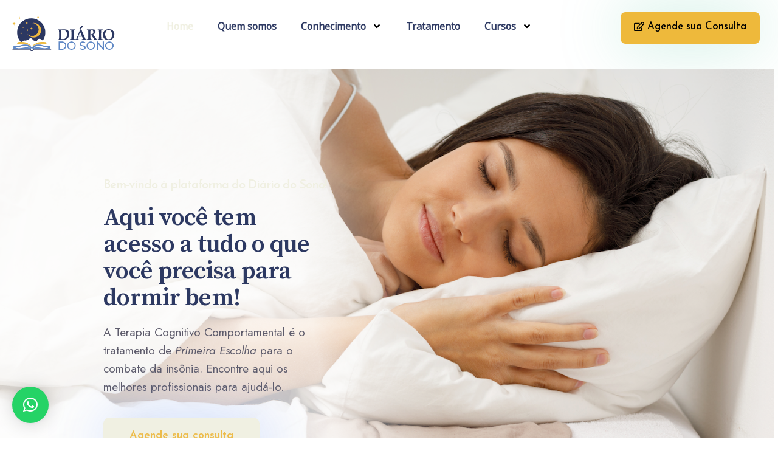

--- FILE ---
content_type: text/html; charset=UTF-8
request_url: https://diariodosono.com/
body_size: 27502
content:
<!DOCTYPE html>
<html lang="pt-BR" prefix="og: https://ogp.me/ns#">
<head>
	<meta charset="UTF-8">
	<meta name="viewport" content="width=device-width, initial-scale=1.0"/>
		
<!-- Otimização de mecanismos de pesquisa por Rank Math - https://rankmath.com/ -->
<title>Diário do Sono</title>
<meta name="description" content="O melhor tratamento para insônia"/>
<meta name="robots" content="index, follow, max-snippet:-1, max-video-preview:-1, max-image-preview:large"/>
<link rel="canonical" href="https://diariodosono.com/" />
<meta property="og:locale" content="pt_BR" />
<meta property="og:type" content="website" />
<meta property="og:title" content="Diário do Sono" />
<meta property="og:description" content="O melhor tratamento para insônia" />
<meta property="og:url" content="https://diariodosono.com/" />
<meta property="og:site_name" content="Diário do Sono" />
<meta property="og:updated_time" content="2024-03-04T20:03:16+00:00" />
<meta property="og:image" content="https://diariodosono.com/wp-content/uploads/2023/08/redes-diario-do-sono.jpg" />
<meta property="og:image:secure_url" content="https://diariodosono.com/wp-content/uploads/2023/08/redes-diario-do-sono.jpg" />
<meta property="og:image:width" content="1442" />
<meta property="og:image:height" content="960" />
<meta property="og:image:alt" content="Home" />
<meta property="og:image:type" content="image/jpeg" />
<meta property="article:published_time" content="2023-05-25T13:50:48+00:00" />
<meta property="article:modified_time" content="2024-03-04T20:03:16+00:00" />
<meta name="twitter:card" content="summary_large_image" />
<meta name="twitter:title" content="Diário do Sono" />
<meta name="twitter:description" content="O melhor tratamento para insônia" />
<meta name="twitter:image" content="https://diariodosono.com/wp-content/uploads/2023/08/redes-diario-do-sono.jpg" />
<meta name="twitter:label1" content="Escrito por" />
<meta name="twitter:data1" content="Mediatriz" />
<meta name="twitter:label2" content="Tempo de leitura" />
<meta name="twitter:data2" content="5 minutos" />
<script type="application/ld+json" class="rank-math-schema">{"@context":"https://schema.org","@graph":[{"@type":["MedicalBusiness","Organization"],"@id":"https://diariodosono.com/#organization","name":"Di\u00e1rio do Sono","url":"https://diariodosono.com","logo":{"@type":"ImageObject","@id":"https://diariodosono.com/#logo","url":"https://diariodosono.com/wp-content/uploads/2023/05/lc4Ativo-22020.png","contentUrl":"https://diariodosono.com/wp-content/uploads/2023/05/lc4Ativo-22020.png","caption":"Di\u00e1rio do Sono","inLanguage":"pt-BR","width":"270","height":"369"},"openingHours":["Monday,Tuesday,Wednesday,Thursday,Friday,Saturday,Sunday 09:00-17:00"],"image":{"@id":"https://diariodosono.com/#logo"}},{"@type":"WebSite","@id":"https://diariodosono.com/#website","url":"https://diariodosono.com","name":"Di\u00e1rio do Sono","alternateName":"Di\u00e1rio do Sono","publisher":{"@id":"https://diariodosono.com/#organization"},"inLanguage":"pt-BR","potentialAction":{"@type":"SearchAction","target":"https://diariodosono.com/?s={search_term_string}","query-input":"required name=search_term_string"}},{"@type":"ImageObject","@id":"https://diariodosono.com/wp-content/uploads/2023/05/home-page-5th-sec-img-bg.jpg","url":"https://diariodosono.com/wp-content/uploads/2023/05/home-page-5th-sec-img-bg.jpg","width":"200","height":"200","inLanguage":"pt-BR"},{"@type":"WebPage","@id":"https://diariodosono.com/#webpage","url":"https://diariodosono.com/","name":"Di\u00e1rio do Sono","datePublished":"2023-05-25T13:50:48+00:00","dateModified":"2024-03-04T20:03:16+00:00","about":{"@id":"https://diariodosono.com/#organization"},"isPartOf":{"@id":"https://diariodosono.com/#website"},"primaryImageOfPage":{"@id":"https://diariodosono.com/wp-content/uploads/2023/05/home-page-5th-sec-img-bg.jpg"},"inLanguage":"pt-BR"},{"@type":"Person","@id":"https://diariodosono.com/author/mediatriz/","name":"Mediatriz","url":"https://diariodosono.com/author/mediatriz/","image":{"@type":"ImageObject","@id":"https://secure.gravatar.com/avatar/46545c4d507e11d2990339c1f180f604?s=96&amp;d=mm&amp;r=g","url":"https://secure.gravatar.com/avatar/46545c4d507e11d2990339c1f180f604?s=96&amp;d=mm&amp;r=g","caption":"Mediatriz","inLanguage":"pt-BR"},"sameAs":["https://diariodosono.com"],"worksFor":{"@id":"https://diariodosono.com/#organization"}},{"@type":"Article","headline":"Di\u00e1rio do Sono","datePublished":"2023-05-25T13:50:48+00:00","dateModified":"2024-03-04T20:03:16+00:00","author":{"@id":"https://diariodosono.com/author/mediatriz/","name":"Mediatriz"},"publisher":{"@id":"https://diariodosono.com/#organization"},"description":"O melhor tratamento para ins\u00f4nia","name":"Di\u00e1rio do Sono","@id":"https://diariodosono.com/#richSnippet","isPartOf":{"@id":"https://diariodosono.com/#webpage"},"image":{"@id":"https://diariodosono.com/wp-content/uploads/2023/05/home-page-5th-sec-img-bg.jpg"},"inLanguage":"pt-BR","mainEntityOfPage":{"@id":"https://diariodosono.com/#webpage"}}]}</script>
<!-- /Plugin de SEO do Rank Math para WordPress -->

<link rel='dns-prefetch' href='//www.googletagmanager.com' />
<link rel="alternate" type="application/rss+xml" title="Feed para Diário do Sono &raquo;" href="https://diariodosono.com/feed/" />
<link rel="alternate" type="application/rss+xml" title="Feed de comentários para Diário do Sono &raquo;" href="https://diariodosono.com/comments/feed/" />
<script>
window._wpemojiSettings = {"baseUrl":"https:\/\/s.w.org\/images\/core\/emoji\/14.0.0\/72x72\/","ext":".png","svgUrl":"https:\/\/s.w.org\/images\/core\/emoji\/14.0.0\/svg\/","svgExt":".svg","source":{"concatemoji":"https:\/\/diariodosono.com\/wp-includes\/js\/wp-emoji-release.min.js?ver=6.2.8"}};
/*! This file is auto-generated */
!function(e,a,t){var n,r,o,i=a.createElement("canvas"),p=i.getContext&&i.getContext("2d");function s(e,t){p.clearRect(0,0,i.width,i.height),p.fillText(e,0,0);e=i.toDataURL();return p.clearRect(0,0,i.width,i.height),p.fillText(t,0,0),e===i.toDataURL()}function c(e){var t=a.createElement("script");t.src=e,t.defer=t.type="text/javascript",a.getElementsByTagName("head")[0].appendChild(t)}for(o=Array("flag","emoji"),t.supports={everything:!0,everythingExceptFlag:!0},r=0;r<o.length;r++)t.supports[o[r]]=function(e){if(p&&p.fillText)switch(p.textBaseline="top",p.font="600 32px Arial",e){case"flag":return s("\ud83c\udff3\ufe0f\u200d\u26a7\ufe0f","\ud83c\udff3\ufe0f\u200b\u26a7\ufe0f")?!1:!s("\ud83c\uddfa\ud83c\uddf3","\ud83c\uddfa\u200b\ud83c\uddf3")&&!s("\ud83c\udff4\udb40\udc67\udb40\udc62\udb40\udc65\udb40\udc6e\udb40\udc67\udb40\udc7f","\ud83c\udff4\u200b\udb40\udc67\u200b\udb40\udc62\u200b\udb40\udc65\u200b\udb40\udc6e\u200b\udb40\udc67\u200b\udb40\udc7f");case"emoji":return!s("\ud83e\udef1\ud83c\udffb\u200d\ud83e\udef2\ud83c\udfff","\ud83e\udef1\ud83c\udffb\u200b\ud83e\udef2\ud83c\udfff")}return!1}(o[r]),t.supports.everything=t.supports.everything&&t.supports[o[r]],"flag"!==o[r]&&(t.supports.everythingExceptFlag=t.supports.everythingExceptFlag&&t.supports[o[r]]);t.supports.everythingExceptFlag=t.supports.everythingExceptFlag&&!t.supports.flag,t.DOMReady=!1,t.readyCallback=function(){t.DOMReady=!0},t.supports.everything||(n=function(){t.readyCallback()},a.addEventListener?(a.addEventListener("DOMContentLoaded",n,!1),e.addEventListener("load",n,!1)):(e.attachEvent("onload",n),a.attachEvent("onreadystatechange",function(){"complete"===a.readyState&&t.readyCallback()})),(e=t.source||{}).concatemoji?c(e.concatemoji):e.wpemoji&&e.twemoji&&(c(e.twemoji),c(e.wpemoji)))}(window,document,window._wpemojiSettings);
</script>
<style>
img.wp-smiley,
img.emoji {
	display: inline !important;
	border: none !important;
	box-shadow: none !important;
	height: 1em !important;
	width: 1em !important;
	margin: 0 0.07em !important;
	vertical-align: -0.1em !important;
	background: none !important;
	padding: 0 !important;
}
</style>
	<link rel='stylesheet' id='elementor-frontend-css' href='https://diariodosono.com/wp-content/plugins/elementor/assets/css/frontend-lite.min.css?ver=3.15.2' media='all' />
<link rel='stylesheet' id='elementor-post-127-css' href='https://diariodosono.com/wp-content/uploads/elementor/css/post-127.css?ver=1753472266' media='all' />
<link rel='stylesheet' id='font-awesome-5-all-css' href='https://diariodosono.com/wp-content/plugins/elementor/assets/lib/font-awesome/css/all.min.css?ver=3.15.2' media='all' />
<link rel='stylesheet' id='font-awesome-4-shim-css' href='https://diariodosono.com/wp-content/plugins/elementor/assets/lib/font-awesome/css/v4-shims.min.css?ver=3.15.2' media='all' />
<link rel='stylesheet' id='elementor-post-152-css' href='https://diariodosono.com/wp-content/uploads/elementor/css/post-152.css?ver=1753472266' media='all' />
<link rel='stylesheet' id='wp-block-library-css' href='https://diariodosono.com/wp-includes/css/dist/block-library/style.min.css?ver=6.2.8' media='all' />
<link rel='stylesheet' id='classic-theme-styles-css' href='https://diariodosono.com/wp-includes/css/classic-themes.min.css?ver=6.2.8' media='all' />
<style id='global-styles-inline-css'>
body{--wp--preset--color--black: #000000;--wp--preset--color--cyan-bluish-gray: #abb8c3;--wp--preset--color--white: #ffffff;--wp--preset--color--pale-pink: #f78da7;--wp--preset--color--vivid-red: #cf2e2e;--wp--preset--color--luminous-vivid-orange: #ff6900;--wp--preset--color--luminous-vivid-amber: #fcb900;--wp--preset--color--light-green-cyan: #7bdcb5;--wp--preset--color--vivid-green-cyan: #00d084;--wp--preset--color--pale-cyan-blue: #8ed1fc;--wp--preset--color--vivid-cyan-blue: #0693e3;--wp--preset--color--vivid-purple: #9b51e0;--wp--preset--gradient--vivid-cyan-blue-to-vivid-purple: linear-gradient(135deg,rgba(6,147,227,1) 0%,rgb(155,81,224) 100%);--wp--preset--gradient--light-green-cyan-to-vivid-green-cyan: linear-gradient(135deg,rgb(122,220,180) 0%,rgb(0,208,130) 100%);--wp--preset--gradient--luminous-vivid-amber-to-luminous-vivid-orange: linear-gradient(135deg,rgba(252,185,0,1) 0%,rgba(255,105,0,1) 100%);--wp--preset--gradient--luminous-vivid-orange-to-vivid-red: linear-gradient(135deg,rgba(255,105,0,1) 0%,rgb(207,46,46) 100%);--wp--preset--gradient--very-light-gray-to-cyan-bluish-gray: linear-gradient(135deg,rgb(238,238,238) 0%,rgb(169,184,195) 100%);--wp--preset--gradient--cool-to-warm-spectrum: linear-gradient(135deg,rgb(74,234,220) 0%,rgb(151,120,209) 20%,rgb(207,42,186) 40%,rgb(238,44,130) 60%,rgb(251,105,98) 80%,rgb(254,248,76) 100%);--wp--preset--gradient--blush-light-purple: linear-gradient(135deg,rgb(255,206,236) 0%,rgb(152,150,240) 100%);--wp--preset--gradient--blush-bordeaux: linear-gradient(135deg,rgb(254,205,165) 0%,rgb(254,45,45) 50%,rgb(107,0,62) 100%);--wp--preset--gradient--luminous-dusk: linear-gradient(135deg,rgb(255,203,112) 0%,rgb(199,81,192) 50%,rgb(65,88,208) 100%);--wp--preset--gradient--pale-ocean: linear-gradient(135deg,rgb(255,245,203) 0%,rgb(182,227,212) 50%,rgb(51,167,181) 100%);--wp--preset--gradient--electric-grass: linear-gradient(135deg,rgb(202,248,128) 0%,rgb(113,206,126) 100%);--wp--preset--gradient--midnight: linear-gradient(135deg,rgb(2,3,129) 0%,rgb(40,116,252) 100%);--wp--preset--duotone--dark-grayscale: url('#wp-duotone-dark-grayscale');--wp--preset--duotone--grayscale: url('#wp-duotone-grayscale');--wp--preset--duotone--purple-yellow: url('#wp-duotone-purple-yellow');--wp--preset--duotone--blue-red: url('#wp-duotone-blue-red');--wp--preset--duotone--midnight: url('#wp-duotone-midnight');--wp--preset--duotone--magenta-yellow: url('#wp-duotone-magenta-yellow');--wp--preset--duotone--purple-green: url('#wp-duotone-purple-green');--wp--preset--duotone--blue-orange: url('#wp-duotone-blue-orange');--wp--preset--font-size--small: 13px;--wp--preset--font-size--medium: 20px;--wp--preset--font-size--large: 36px;--wp--preset--font-size--x-large: 42px;--wp--preset--spacing--20: 0.44rem;--wp--preset--spacing--30: 0.67rem;--wp--preset--spacing--40: 1rem;--wp--preset--spacing--50: 1.5rem;--wp--preset--spacing--60: 2.25rem;--wp--preset--spacing--70: 3.38rem;--wp--preset--spacing--80: 5.06rem;--wp--preset--shadow--natural: 6px 6px 9px rgba(0, 0, 0, 0.2);--wp--preset--shadow--deep: 12px 12px 50px rgba(0, 0, 0, 0.4);--wp--preset--shadow--sharp: 6px 6px 0px rgba(0, 0, 0, 0.2);--wp--preset--shadow--outlined: 6px 6px 0px -3px rgba(255, 255, 255, 1), 6px 6px rgba(0, 0, 0, 1);--wp--preset--shadow--crisp: 6px 6px 0px rgba(0, 0, 0, 1);}:where(.is-layout-flex){gap: 0.5em;}body .is-layout-flow > .alignleft{float: left;margin-inline-start: 0;margin-inline-end: 2em;}body .is-layout-flow > .alignright{float: right;margin-inline-start: 2em;margin-inline-end: 0;}body .is-layout-flow > .aligncenter{margin-left: auto !important;margin-right: auto !important;}body .is-layout-constrained > .alignleft{float: left;margin-inline-start: 0;margin-inline-end: 2em;}body .is-layout-constrained > .alignright{float: right;margin-inline-start: 2em;margin-inline-end: 0;}body .is-layout-constrained > .aligncenter{margin-left: auto !important;margin-right: auto !important;}body .is-layout-constrained > :where(:not(.alignleft):not(.alignright):not(.alignfull)){max-width: var(--wp--style--global--content-size);margin-left: auto !important;margin-right: auto !important;}body .is-layout-constrained > .alignwide{max-width: var(--wp--style--global--wide-size);}body .is-layout-flex{display: flex;}body .is-layout-flex{flex-wrap: wrap;align-items: center;}body .is-layout-flex > *{margin: 0;}:where(.wp-block-columns.is-layout-flex){gap: 2em;}.has-black-color{color: var(--wp--preset--color--black) !important;}.has-cyan-bluish-gray-color{color: var(--wp--preset--color--cyan-bluish-gray) !important;}.has-white-color{color: var(--wp--preset--color--white) !important;}.has-pale-pink-color{color: var(--wp--preset--color--pale-pink) !important;}.has-vivid-red-color{color: var(--wp--preset--color--vivid-red) !important;}.has-luminous-vivid-orange-color{color: var(--wp--preset--color--luminous-vivid-orange) !important;}.has-luminous-vivid-amber-color{color: var(--wp--preset--color--luminous-vivid-amber) !important;}.has-light-green-cyan-color{color: var(--wp--preset--color--light-green-cyan) !important;}.has-vivid-green-cyan-color{color: var(--wp--preset--color--vivid-green-cyan) !important;}.has-pale-cyan-blue-color{color: var(--wp--preset--color--pale-cyan-blue) !important;}.has-vivid-cyan-blue-color{color: var(--wp--preset--color--vivid-cyan-blue) !important;}.has-vivid-purple-color{color: var(--wp--preset--color--vivid-purple) !important;}.has-black-background-color{background-color: var(--wp--preset--color--black) !important;}.has-cyan-bluish-gray-background-color{background-color: var(--wp--preset--color--cyan-bluish-gray) !important;}.has-white-background-color{background-color: var(--wp--preset--color--white) !important;}.has-pale-pink-background-color{background-color: var(--wp--preset--color--pale-pink) !important;}.has-vivid-red-background-color{background-color: var(--wp--preset--color--vivid-red) !important;}.has-luminous-vivid-orange-background-color{background-color: var(--wp--preset--color--luminous-vivid-orange) !important;}.has-luminous-vivid-amber-background-color{background-color: var(--wp--preset--color--luminous-vivid-amber) !important;}.has-light-green-cyan-background-color{background-color: var(--wp--preset--color--light-green-cyan) !important;}.has-vivid-green-cyan-background-color{background-color: var(--wp--preset--color--vivid-green-cyan) !important;}.has-pale-cyan-blue-background-color{background-color: var(--wp--preset--color--pale-cyan-blue) !important;}.has-vivid-cyan-blue-background-color{background-color: var(--wp--preset--color--vivid-cyan-blue) !important;}.has-vivid-purple-background-color{background-color: var(--wp--preset--color--vivid-purple) !important;}.has-black-border-color{border-color: var(--wp--preset--color--black) !important;}.has-cyan-bluish-gray-border-color{border-color: var(--wp--preset--color--cyan-bluish-gray) !important;}.has-white-border-color{border-color: var(--wp--preset--color--white) !important;}.has-pale-pink-border-color{border-color: var(--wp--preset--color--pale-pink) !important;}.has-vivid-red-border-color{border-color: var(--wp--preset--color--vivid-red) !important;}.has-luminous-vivid-orange-border-color{border-color: var(--wp--preset--color--luminous-vivid-orange) !important;}.has-luminous-vivid-amber-border-color{border-color: var(--wp--preset--color--luminous-vivid-amber) !important;}.has-light-green-cyan-border-color{border-color: var(--wp--preset--color--light-green-cyan) !important;}.has-vivid-green-cyan-border-color{border-color: var(--wp--preset--color--vivid-green-cyan) !important;}.has-pale-cyan-blue-border-color{border-color: var(--wp--preset--color--pale-cyan-blue) !important;}.has-vivid-cyan-blue-border-color{border-color: var(--wp--preset--color--vivid-cyan-blue) !important;}.has-vivid-purple-border-color{border-color: var(--wp--preset--color--vivid-purple) !important;}.has-vivid-cyan-blue-to-vivid-purple-gradient-background{background: var(--wp--preset--gradient--vivid-cyan-blue-to-vivid-purple) !important;}.has-light-green-cyan-to-vivid-green-cyan-gradient-background{background: var(--wp--preset--gradient--light-green-cyan-to-vivid-green-cyan) !important;}.has-luminous-vivid-amber-to-luminous-vivid-orange-gradient-background{background: var(--wp--preset--gradient--luminous-vivid-amber-to-luminous-vivid-orange) !important;}.has-luminous-vivid-orange-to-vivid-red-gradient-background{background: var(--wp--preset--gradient--luminous-vivid-orange-to-vivid-red) !important;}.has-very-light-gray-to-cyan-bluish-gray-gradient-background{background: var(--wp--preset--gradient--very-light-gray-to-cyan-bluish-gray) !important;}.has-cool-to-warm-spectrum-gradient-background{background: var(--wp--preset--gradient--cool-to-warm-spectrum) !important;}.has-blush-light-purple-gradient-background{background: var(--wp--preset--gradient--blush-light-purple) !important;}.has-blush-bordeaux-gradient-background{background: var(--wp--preset--gradient--blush-bordeaux) !important;}.has-luminous-dusk-gradient-background{background: var(--wp--preset--gradient--luminous-dusk) !important;}.has-pale-ocean-gradient-background{background: var(--wp--preset--gradient--pale-ocean) !important;}.has-electric-grass-gradient-background{background: var(--wp--preset--gradient--electric-grass) !important;}.has-midnight-gradient-background{background: var(--wp--preset--gradient--midnight) !important;}.has-small-font-size{font-size: var(--wp--preset--font-size--small) !important;}.has-medium-font-size{font-size: var(--wp--preset--font-size--medium) !important;}.has-large-font-size{font-size: var(--wp--preset--font-size--large) !important;}.has-x-large-font-size{font-size: var(--wp--preset--font-size--x-large) !important;}
.wp-block-navigation a:where(:not(.wp-element-button)){color: inherit;}
:where(.wp-block-columns.is-layout-flex){gap: 2em;}
.wp-block-pullquote{font-size: 1.5em;line-height: 1.6;}
</style>
<link rel='stylesheet' id='niche-frame-css' href='https://diariodosono.com/wp-content/plugins/events-addon-for-elementor/assets/css/niche-frame.css?ver=1.0' media='all' />
<link rel='stylesheet' id='font-awesome-css' href='https://diariodosono.com/wp-content/plugins/elementor/assets/lib/font-awesome/css/font-awesome.min.css?ver=4.7.0' media='all' />
<link rel='stylesheet' id='animate-css' href='https://diariodosono.com/wp-content/plugins/events-addon-for-elementor/assets/css/animate.min.css?ver=3.7.2' media='all' />
<link rel='stylesheet' id='themify-icons-css' href='https://diariodosono.com/wp-content/plugins/events-addon-for-elementor/assets/css/themify-icons.min.css?ver=1.0.0' media='all' />
<link rel='stylesheet' id='linea-css' href='https://diariodosono.com/wp-content/plugins/events-addon-for-elementor/assets/css/linea.min.css?ver=1.0.0' media='all' />
<link rel='stylesheet' id='magnific-popup-css' href='https://diariodosono.com/wp-content/plugins/events-addon-for-elementor/assets/css/magnific-popup.min.css?ver=1.0' media='all' />
<link rel='stylesheet' id='owl-carousel-css' href='https://diariodosono.com/wp-content/plugins/events-addon-for-elementor/assets/css/owl.carousel.min.css?ver=2.3.4' media='all' />
<link rel='stylesheet' id='juxtapose-css' href='https://diariodosono.com/wp-content/plugins/events-addon-for-elementor/assets/css/juxtapose.css?ver=1.0' media='all' />
<link rel='stylesheet' id='naevents-styles-css' href='https://diariodosono.com/wp-content/plugins/events-addon-for-elementor/assets/css/styles.css?ver=1.8.2' media='all' />
<link rel='stylesheet' id='naevents-responsive-css' href='https://diariodosono.com/wp-content/plugins/events-addon-for-elementor/assets/css/responsive.css?ver=1.8.2' media='all' />
<link rel='stylesheet' id='hello-elementor-css' href='https://diariodosono.com/wp-content/themes/hello-elementor/style.min.css?ver=2.8.1' media='all' />
<link rel='stylesheet' id='hello-elementor-theme-style-css' href='https://diariodosono.com/wp-content/themes/hello-elementor/theme.min.css?ver=2.8.1' media='all' />
<link rel='stylesheet' id='elementor-post-7-css' href='https://diariodosono.com/wp-content/uploads/elementor/css/post-7.css?ver=1753472221' media='all' />
<link rel='stylesheet' id='elementor-lazyload-css' href='https://diariodosono.com/wp-content/plugins/elementor/assets/css/modules/lazyload/frontend.min.css?ver=3.15.2' media='all' />
<link rel='stylesheet' id='swiper-css' href='https://diariodosono.com/wp-content/plugins/elementor/assets/lib/swiper/v8/css/swiper.min.css?ver=8.4.5' media='all' />
<link rel='stylesheet' id='elementor-pro-css' href='https://diariodosono.com/wp-content/plugins/elementor-pro/assets/css/frontend-lite.min.css?ver=3.14.1' media='all' />
<link rel='stylesheet' id='elementor-post-100-css' href='https://diariodosono.com/wp-content/uploads/elementor/css/post-100.css?ver=1753473008' media='all' />
<link rel='stylesheet' id='elementor-post-939-css' href='https://diariodosono.com/wp-content/uploads/elementor/css/post-939.css?ver=1753472266' media='all' />
<link rel='stylesheet' id='elementor-icons-ekiticons-css' href='https://diariodosono.com/wp-content/plugins/elementskit-lite/modules/elementskit-icon-pack/assets/css/ekiticons.css?ver=2.9.0' media='all' />
<link rel='stylesheet' id='qlwapp-css' href='https://diariodosono.com/wp-content/plugins/wp-whatsapp-chat/build/frontend/css/style.css?ver=7.1.4' media='all' />
<link rel='stylesheet' id='ekit-widget-styles-css' href='https://diariodosono.com/wp-content/plugins/elementskit-lite/widgets/init/assets/css/widget-styles.css?ver=2.9.0' media='all' />
<link rel='stylesheet' id='ekit-responsive-css' href='https://diariodosono.com/wp-content/plugins/elementskit-lite/widgets/init/assets/css/responsive.css?ver=2.9.0' media='all' />
<link rel='stylesheet' id='google-fonts-1-css' href='https://fonts.googleapis.com/css?family=Noto+Sans+Zanabazar+Square%3A100%2C100italic%2C200%2C200italic%2C300%2C300italic%2C400%2C400italic%2C500%2C500italic%2C600%2C600italic%2C700%2C700italic%2C800%2C800italic%2C900%2C900italic%7CJosefin+Sans%3A100%2C100italic%2C200%2C200italic%2C300%2C300italic%2C400%2C400italic%2C500%2C500italic%2C600%2C600italic%2C700%2C700italic%2C800%2C800italic%2C900%2C900italic%7CJost%3A100%2C100italic%2C200%2C200italic%2C300%2C300italic%2C400%2C400italic%2C500%2C500italic%2C600%2C600italic%2C700%2C700italic%2C800%2C800italic%2C900%2C900italic%7COpen+Sans%3A100%2C100italic%2C200%2C200italic%2C300%2C300italic%2C400%2C400italic%2C500%2C500italic%2C600%2C600italic%2C700%2C700italic%2C800%2C800italic%2C900%2C900italic%7CSource+Serif+Pro%3A100%2C100italic%2C200%2C200italic%2C300%2C300italic%2C400%2C400italic%2C500%2C500italic%2C600%2C600italic%2C700%2C700italic%2C800%2C800italic%2C900%2C900italic&#038;display=swap&#038;ver=6.2.8' media='all' />
<link rel="preconnect" href="https://fonts.gstatic.com/" crossorigin><script src='https://diariodosono.com/wp-content/plugins/elementor/assets/lib/font-awesome/js/v4-shims.min.js?ver=3.15.2' id='font-awesome-4-shim-js'></script>
<script src='https://diariodosono.com/wp-includes/js/jquery/jquery.min.js?ver=3.6.4' id='jquery-core-js'></script>
<script src='https://diariodosono.com/wp-includes/js/jquery/jquery-migrate.min.js?ver=3.4.0' id='jquery-migrate-js'></script>

<!-- Snippet do Google Analytics adicionado pelo Site Kit -->
<script src='https://www.googletagmanager.com/gtag/js?id=UA-141317394-1' id='google_gtagjs-js' async></script>
<script id='google_gtagjs-js-after'>
window.dataLayer = window.dataLayer || [];function gtag(){dataLayer.push(arguments);}
gtag('set', 'linker', {"domains":["diariodosono.com"]} );
gtag("js", new Date());
gtag("set", "developer_id.dZTNiMT", true);
gtag("config", "UA-141317394-1", {"anonymize_ip":true});
gtag("config", "AW-11133262705");
gtag("config", "GT-KVJL8R3");
</script>

<!-- Finalizar o snippet do Google Analytics adicionado pelo Site Kit -->
<link rel="https://api.w.org/" href="https://diariodosono.com/wp-json/" /><link rel="alternate" type="application/json" href="https://diariodosono.com/wp-json/wp/v2/pages/100" /><link rel="EditURI" type="application/rsd+xml" title="RSD" href="https://diariodosono.com/xmlrpc.php?rsd" />
<link rel="wlwmanifest" type="application/wlwmanifest+xml" href="https://diariodosono.com/wp-includes/wlwmanifest.xml" />
<meta name="generator" content="WordPress 6.2.8" />
<link rel='shortlink' href='https://diariodosono.com/' />
<link rel="alternate" type="application/json+oembed" href="https://diariodosono.com/wp-json/oembed/1.0/embed?url=https%3A%2F%2Fdiariodosono.com%2F" />
<link rel="alternate" type="text/xml+oembed" href="https://diariodosono.com/wp-json/oembed/1.0/embed?url=https%3A%2F%2Fdiariodosono.com%2F&#038;format=xml" />
<meta name="generator" content="Site Kit by Google 1.106.0" /><meta name="generator" content="Elementor 3.15.2; features: e_dom_optimization, e_optimized_assets_loading, e_optimized_css_loading, e_font_icon_svg, additional_custom_breakpoints; settings: css_print_method-external, google_font-enabled, font_display-swap">
<!-- Google Tag Manager -->
<script>(function(w,d,s,l,i){w[l]=w[l]||[];w[l].push({'gtm.start':
new Date().getTime(),event:'gtm.js'});var f=d.getElementsByTagName(s)[0],
j=d.createElement(s),dl=l!='dataLayer'?'&l='+l:'';j.async=true;j.src=
'https://www.googletagmanager.com/gtm.js?id='+i+dl;f.parentNode.insertBefore(j,f);
})(window,document,'script','dataLayer','GTM-TBB9SLPD');</script>
<!-- End Google Tag Manager -->

<!-- Snippet do Gerenciador de Tags do Google adicionado pelo Site Kit -->
<script>
			( function( w, d, s, l, i ) {
				w[l] = w[l] || [];
				w[l].push( {'gtm.start': new Date().getTime(), event: 'gtm.js'} );
				var f = d.getElementsByTagName( s )[0],
					j = d.createElement( s ), dl = l != 'dataLayer' ? '&l=' + l : '';
				j.async = true;
				j.src = 'https://www.googletagmanager.com/gtm.js?id=' + i + dl;
				f.parentNode.insertBefore( j, f );
			} )( window, document, 'script', 'dataLayer', 'GTM-TBB9SLPD' );
			
</script>

<!-- Finalizar o snippet do Gerenciador de Tags do Google adicionado pelo Site Kit -->
			<style>
				:root {
				--qlwapp-scheme-font-family:inherit;--qlwapp-scheme-font-size:18px;--qlwapp-scheme-icon-size:60px;--qlwapp-scheme-icon-font-size:24px;--qlwapp-button-animation-name:none;				}
			</style>
			</head>
<body class="home page-template page-template-elementor_header_footer page page-id-100 e-lazyload elementor-default elementor-template-full-width elementor-kit-7 elementor-page elementor-page-100">
		<!-- Snippet do Google Tag Manager (noscript) adicionado pelo Site Kit -->
		<noscript>
			<iframe src="https://www.googletagmanager.com/ns.html?id=GTM-TBB9SLPD" height="0" width="0" style="display:none;visibility:hidden"></iframe>
		</noscript>
		<!-- Finalizar o snippet do Gerenciador de Tags do Google (noscript) adicionado pelo Site Kit -->
		<svg xmlns="http://www.w3.org/2000/svg" viewBox="0 0 0 0" width="0" height="0" focusable="false" role="none" style="visibility: hidden; position: absolute; left: -9999px; overflow: hidden;" ><defs><filter id="wp-duotone-dark-grayscale"><feColorMatrix color-interpolation-filters="sRGB" type="matrix" values=" .299 .587 .114 0 0 .299 .587 .114 0 0 .299 .587 .114 0 0 .299 .587 .114 0 0 " /><feComponentTransfer color-interpolation-filters="sRGB" ><feFuncR type="table" tableValues="0 0.49803921568627" /><feFuncG type="table" tableValues="0 0.49803921568627" /><feFuncB type="table" tableValues="0 0.49803921568627" /><feFuncA type="table" tableValues="1 1" /></feComponentTransfer><feComposite in2="SourceGraphic" operator="in" /></filter></defs></svg><svg xmlns="http://www.w3.org/2000/svg" viewBox="0 0 0 0" width="0" height="0" focusable="false" role="none" style="visibility: hidden; position: absolute; left: -9999px; overflow: hidden;" ><defs><filter id="wp-duotone-grayscale"><feColorMatrix color-interpolation-filters="sRGB" type="matrix" values=" .299 .587 .114 0 0 .299 .587 .114 0 0 .299 .587 .114 0 0 .299 .587 .114 0 0 " /><feComponentTransfer color-interpolation-filters="sRGB" ><feFuncR type="table" tableValues="0 1" /><feFuncG type="table" tableValues="0 1" /><feFuncB type="table" tableValues="0 1" /><feFuncA type="table" tableValues="1 1" /></feComponentTransfer><feComposite in2="SourceGraphic" operator="in" /></filter></defs></svg><svg xmlns="http://www.w3.org/2000/svg" viewBox="0 0 0 0" width="0" height="0" focusable="false" role="none" style="visibility: hidden; position: absolute; left: -9999px; overflow: hidden;" ><defs><filter id="wp-duotone-purple-yellow"><feColorMatrix color-interpolation-filters="sRGB" type="matrix" values=" .299 .587 .114 0 0 .299 .587 .114 0 0 .299 .587 .114 0 0 .299 .587 .114 0 0 " /><feComponentTransfer color-interpolation-filters="sRGB" ><feFuncR type="table" tableValues="0.54901960784314 0.98823529411765" /><feFuncG type="table" tableValues="0 1" /><feFuncB type="table" tableValues="0.71764705882353 0.25490196078431" /><feFuncA type="table" tableValues="1 1" /></feComponentTransfer><feComposite in2="SourceGraphic" operator="in" /></filter></defs></svg><svg xmlns="http://www.w3.org/2000/svg" viewBox="0 0 0 0" width="0" height="0" focusable="false" role="none" style="visibility: hidden; position: absolute; left: -9999px; overflow: hidden;" ><defs><filter id="wp-duotone-blue-red"><feColorMatrix color-interpolation-filters="sRGB" type="matrix" values=" .299 .587 .114 0 0 .299 .587 .114 0 0 .299 .587 .114 0 0 .299 .587 .114 0 0 " /><feComponentTransfer color-interpolation-filters="sRGB" ><feFuncR type="table" tableValues="0 1" /><feFuncG type="table" tableValues="0 0.27843137254902" /><feFuncB type="table" tableValues="0.5921568627451 0.27843137254902" /><feFuncA type="table" tableValues="1 1" /></feComponentTransfer><feComposite in2="SourceGraphic" operator="in" /></filter></defs></svg><svg xmlns="http://www.w3.org/2000/svg" viewBox="0 0 0 0" width="0" height="0" focusable="false" role="none" style="visibility: hidden; position: absolute; left: -9999px; overflow: hidden;" ><defs><filter id="wp-duotone-midnight"><feColorMatrix color-interpolation-filters="sRGB" type="matrix" values=" .299 .587 .114 0 0 .299 .587 .114 0 0 .299 .587 .114 0 0 .299 .587 .114 0 0 " /><feComponentTransfer color-interpolation-filters="sRGB" ><feFuncR type="table" tableValues="0 0" /><feFuncG type="table" tableValues="0 0.64705882352941" /><feFuncB type="table" tableValues="0 1" /><feFuncA type="table" tableValues="1 1" /></feComponentTransfer><feComposite in2="SourceGraphic" operator="in" /></filter></defs></svg><svg xmlns="http://www.w3.org/2000/svg" viewBox="0 0 0 0" width="0" height="0" focusable="false" role="none" style="visibility: hidden; position: absolute; left: -9999px; overflow: hidden;" ><defs><filter id="wp-duotone-magenta-yellow"><feColorMatrix color-interpolation-filters="sRGB" type="matrix" values=" .299 .587 .114 0 0 .299 .587 .114 0 0 .299 .587 .114 0 0 .299 .587 .114 0 0 " /><feComponentTransfer color-interpolation-filters="sRGB" ><feFuncR type="table" tableValues="0.78039215686275 1" /><feFuncG type="table" tableValues="0 0.94901960784314" /><feFuncB type="table" tableValues="0.35294117647059 0.47058823529412" /><feFuncA type="table" tableValues="1 1" /></feComponentTransfer><feComposite in2="SourceGraphic" operator="in" /></filter></defs></svg><svg xmlns="http://www.w3.org/2000/svg" viewBox="0 0 0 0" width="0" height="0" focusable="false" role="none" style="visibility: hidden; position: absolute; left: -9999px; overflow: hidden;" ><defs><filter id="wp-duotone-purple-green"><feColorMatrix color-interpolation-filters="sRGB" type="matrix" values=" .299 .587 .114 0 0 .299 .587 .114 0 0 .299 .587 .114 0 0 .299 .587 .114 0 0 " /><feComponentTransfer color-interpolation-filters="sRGB" ><feFuncR type="table" tableValues="0.65098039215686 0.40392156862745" /><feFuncG type="table" tableValues="0 1" /><feFuncB type="table" tableValues="0.44705882352941 0.4" /><feFuncA type="table" tableValues="1 1" /></feComponentTransfer><feComposite in2="SourceGraphic" operator="in" /></filter></defs></svg><svg xmlns="http://www.w3.org/2000/svg" viewBox="0 0 0 0" width="0" height="0" focusable="false" role="none" style="visibility: hidden; position: absolute; left: -9999px; overflow: hidden;" ><defs><filter id="wp-duotone-blue-orange"><feColorMatrix color-interpolation-filters="sRGB" type="matrix" values=" .299 .587 .114 0 0 .299 .587 .114 0 0 .299 .587 .114 0 0 .299 .587 .114 0 0 " /><feComponentTransfer color-interpolation-filters="sRGB" ><feFuncR type="table" tableValues="0.098039215686275 1" /><feFuncG type="table" tableValues="0 0.66274509803922" /><feFuncB type="table" tableValues="0.84705882352941 0.41960784313725" /><feFuncA type="table" tableValues="1 1" /></feComponentTransfer><feComposite in2="SourceGraphic" operator="in" /></filter></defs></svg><!-- Google Tag Manager (noscript) -->
<noscript><iframe src="https://www.googletagmanager.com/ns.html?id=GTM-TBB9SLPD"
height="0" width="0" style="display:none;visibility:hidden"></iframe></noscript>
<!-- End Google Tag Manager (noscript) -->
<div class="ekit-template-content-markup ekit-template-content-header ekit-template-content-theme-support">
		<div data-elementor-type="wp-post" data-elementor-id="127" class="elementor elementor-127" data-elementor-post-type="elementskit_template">
							<div class="elementor-element elementor-element-eb53b09 e-con-full e-flex e-con" data-id="eb53b09" data-element_type="container" data-settings="{&quot;content_width&quot;:&quot;full&quot;}">
		<div class="elementor-element elementor-element-af5f54f e-con-full e-flex e-con" data-id="af5f54f" data-element_type="container" data-settings="{&quot;content_width&quot;:&quot;full&quot;}">
				<div class="elementor-element elementor-element-beed992 elementor-widget__width-auto elementor-widget elementor-widget-image" data-id="beed992" data-element_type="widget" data-widget_type="image.default">
				<div class="elementor-widget-container">
			<style>/*! elementor - v3.15.0 - 09-08-2023 */
.elementor-widget-image{text-align:center}.elementor-widget-image a{display:inline-block}.elementor-widget-image a img[src$=".svg"]{width:48px}.elementor-widget-image img{vertical-align:middle;display:inline-block}</style>													<a href="https://diariodosono.com/">
							<img src="https://diariodosono.com/wp-content/uploads/2023/05/brancoAtivo-1fundo-1.png" title="brancoAtivo 1fundo" alt="brancoAtivo 1fundo" class="elementor-animation-grow" loading="lazy" />								</a>
															</div>
				</div>
				</div>
		<div class="elementor-element elementor-element-131dd05 e-con-full e-flex e-con" data-id="131dd05" data-element_type="container" data-settings="{&quot;content_width&quot;:&quot;full&quot;}">
				<div class="elementor-element elementor-element-d33da7d elementor-nav-menu__align-right elementor-nav-menu--stretch elementor-nav-menu--dropdown-tablet elementor-nav-menu__text-align-aside elementor-nav-menu--toggle elementor-nav-menu--burger elementor-widget elementor-widget-nav-menu" data-id="d33da7d" data-element_type="widget" data-settings="{&quot;submenu_icon&quot;:{&quot;value&quot;:&quot;&lt;svg class=\&quot;e-font-icon-svg e-fas-angle-down\&quot; viewBox=\&quot;0 0 320 512\&quot; xmlns=\&quot;http:\/\/www.w3.org\/2000\/svg\&quot;&gt;&lt;path d=\&quot;M143 352.3L7 216.3c-9.4-9.4-9.4-24.6 0-33.9l22.6-22.6c9.4-9.4 24.6-9.4 33.9 0l96.4 96.4 96.4-96.4c9.4-9.4 24.6-9.4 33.9 0l22.6 22.6c9.4 9.4 9.4 24.6 0 33.9l-136 136c-9.2 9.4-24.4 9.4-33.8 0z\&quot;&gt;&lt;\/path&gt;&lt;\/svg&gt;&quot;,&quot;library&quot;:&quot;fa-solid&quot;},&quot;full_width&quot;:&quot;stretch&quot;,&quot;layout&quot;:&quot;horizontal&quot;,&quot;toggle&quot;:&quot;burger&quot;}" data-widget_type="nav-menu.default">
				<div class="elementor-widget-container">
			<link rel="stylesheet" href="https://diariodosono.com/wp-content/plugins/elementor-pro/assets/css/widget-nav-menu.min.css">			<nav class="elementor-nav-menu--main elementor-nav-menu__container elementor-nav-menu--layout-horizontal e--pointer-text e--animation-none">
				<ul id="menu-1-d33da7d" class="elementor-nav-menu"><li class="menu-item menu-item-type-post_type menu-item-object-page menu-item-home current-menu-item page_item page-item-100 current_page_item menu-item-543"><a href="https://diariodosono.com/" aria-current="page" class="elementor-item elementor-item-active">Home</a></li>
<li class="menu-item menu-item-type-post_type menu-item-object-page menu-item-484"><a href="https://diariodosono.com/quem-somos/" class="elementor-item">Quem somos</a></li>
<li class="menu-item menu-item-type-custom menu-item-object-custom menu-item-has-children menu-item-1037"><a href="#" class="elementor-item elementor-item-anchor">Conhecimento</a>
<ul class="sub-menu elementor-nav-menu--dropdown">
	<li class="menu-item menu-item-type-post_type menu-item-object-page menu-item-723"><a href="https://diariodosono.com/videos-diario-do-sono/" class="elementor-sub-item">Vídeos</a></li>
	<li class="menu-item menu-item-type-post_type menu-item-object-page menu-item-716"><a href="https://diariodosono.com/e-book-gratuito/" class="elementor-sub-item">E-Book Grátis</a></li>
	<li class="menu-item menu-item-type-post_type menu-item-object-page menu-item-1104"><a href="https://diariodosono.com/tratamento-insonia/" class="elementor-sub-item">Tratamento da Insônia</a></li>
	<li class="menu-item menu-item-type-post_type menu-item-object-page menu-item-719"><a href="https://diariodosono.com/artigos-diario-do-sono/" class="elementor-sub-item">Diário do Sono</a></li>
	<li class="menu-item menu-item-type-post_type menu-item-object-page menu-item-718"><a href="https://diariodosono.com/causas-da-insonia/" class="elementor-sub-item">Causas da Insônia</a></li>
	<li class="menu-item menu-item-type-post_type menu-item-object-page menu-item-717"><a href="https://diariodosono.com/o-que-e-insonia/" class="elementor-sub-item">O que é insônia?</a></li>
</ul>
</li>
<li class="menu-item menu-item-type-post_type menu-item-object-page menu-item-713"><a href="https://diariodosono.com/tratamento/" class="elementor-item">Tratamento</a></li>
<li class="menu-item menu-item-type-custom menu-item-object-custom menu-item-has-children menu-item-722"><a href="#" class="elementor-item elementor-item-anchor">Cursos</a>
<ul class="sub-menu elementor-nav-menu--dropdown">
	<li class="menu-item menu-item-type-post_type menu-item-object-page menu-item-714"><a href="https://diariodosono.com/tcci/" class="elementor-sub-item">Para Profissionais</a></li>
	<li class="menu-item menu-item-type-post_type menu-item-object-page menu-item-715"><a href="https://diariodosono.com/curso/" class="elementor-sub-item">Para Público Geral</a></li>
</ul>
</li>
</ul>			</nav>
					<div class="elementor-menu-toggle" role="button" tabindex="0" aria-label="Alternar menu" aria-expanded="false">
			<svg aria-hidden="true" role="presentation" class="elementor-menu-toggle__icon--open e-font-icon-svg e-eicon-menu-bar" viewBox="0 0 1000 1000" xmlns="http://www.w3.org/2000/svg"><path d="M104 333H896C929 333 958 304 958 271S929 208 896 208H104C71 208 42 237 42 271S71 333 104 333ZM104 583H896C929 583 958 554 958 521S929 458 896 458H104C71 458 42 487 42 521S71 583 104 583ZM104 833H896C929 833 958 804 958 771S929 708 896 708H104C71 708 42 737 42 771S71 833 104 833Z"></path></svg><svg aria-hidden="true" role="presentation" class="elementor-menu-toggle__icon--close e-font-icon-svg e-eicon-close" viewBox="0 0 1000 1000" xmlns="http://www.w3.org/2000/svg"><path d="M742 167L500 408 258 167C246 154 233 150 217 150 196 150 179 158 167 167 154 179 150 196 150 212 150 229 154 242 171 254L408 500 167 742C138 771 138 800 167 829 196 858 225 858 254 829L496 587 738 829C750 842 767 846 783 846 800 846 817 842 829 829 842 817 846 804 846 783 846 767 842 750 829 737L588 500 833 258C863 229 863 200 833 171 804 137 775 137 742 167Z"></path></svg>			<span class="elementor-screen-only">Menu</span>
		</div>
					<nav class="elementor-nav-menu--dropdown elementor-nav-menu__container" aria-hidden="true">
				<ul id="menu-2-d33da7d" class="elementor-nav-menu"><li class="menu-item menu-item-type-post_type menu-item-object-page menu-item-home current-menu-item page_item page-item-100 current_page_item menu-item-543"><a href="https://diariodosono.com/" aria-current="page" class="elementor-item elementor-item-active" tabindex="-1">Home</a></li>
<li class="menu-item menu-item-type-post_type menu-item-object-page menu-item-484"><a href="https://diariodosono.com/quem-somos/" class="elementor-item" tabindex="-1">Quem somos</a></li>
<li class="menu-item menu-item-type-custom menu-item-object-custom menu-item-has-children menu-item-1037"><a href="#" class="elementor-item elementor-item-anchor" tabindex="-1">Conhecimento</a>
<ul class="sub-menu elementor-nav-menu--dropdown">
	<li class="menu-item menu-item-type-post_type menu-item-object-page menu-item-723"><a href="https://diariodosono.com/videos-diario-do-sono/" class="elementor-sub-item" tabindex="-1">Vídeos</a></li>
	<li class="menu-item menu-item-type-post_type menu-item-object-page menu-item-716"><a href="https://diariodosono.com/e-book-gratuito/" class="elementor-sub-item" tabindex="-1">E-Book Grátis</a></li>
	<li class="menu-item menu-item-type-post_type menu-item-object-page menu-item-1104"><a href="https://diariodosono.com/tratamento-insonia/" class="elementor-sub-item" tabindex="-1">Tratamento da Insônia</a></li>
	<li class="menu-item menu-item-type-post_type menu-item-object-page menu-item-719"><a href="https://diariodosono.com/artigos-diario-do-sono/" class="elementor-sub-item" tabindex="-1">Diário do Sono</a></li>
	<li class="menu-item menu-item-type-post_type menu-item-object-page menu-item-718"><a href="https://diariodosono.com/causas-da-insonia/" class="elementor-sub-item" tabindex="-1">Causas da Insônia</a></li>
	<li class="menu-item menu-item-type-post_type menu-item-object-page menu-item-717"><a href="https://diariodosono.com/o-que-e-insonia/" class="elementor-sub-item" tabindex="-1">O que é insônia?</a></li>
</ul>
</li>
<li class="menu-item menu-item-type-post_type menu-item-object-page menu-item-713"><a href="https://diariodosono.com/tratamento/" class="elementor-item" tabindex="-1">Tratamento</a></li>
<li class="menu-item menu-item-type-custom menu-item-object-custom menu-item-has-children menu-item-722"><a href="#" class="elementor-item elementor-item-anchor" tabindex="-1">Cursos</a>
<ul class="sub-menu elementor-nav-menu--dropdown">
	<li class="menu-item menu-item-type-post_type menu-item-object-page menu-item-714"><a href="https://diariodosono.com/tcci/" class="elementor-sub-item" tabindex="-1">Para Profissionais</a></li>
	<li class="menu-item menu-item-type-post_type menu-item-object-page menu-item-715"><a href="https://diariodosono.com/curso/" class="elementor-sub-item" tabindex="-1">Para Público Geral</a></li>
</ul>
</li>
</ul>			</nav>
				</div>
				</div>
				</div>
		<div class="elementor-element elementor-element-0e33556 e-con-full elementor-hidden-mobile e-flex e-con" data-id="0e33556" data-element_type="container" data-settings="{&quot;content_width&quot;:&quot;full&quot;}">
				<div class="elementor-element elementor-element-2bd7471 elementor-widget__width-initial elementor-align-right elementor-widget elementor-widget-button" data-id="2bd7471" data-element_type="widget" data-widget_type="button.default">
				<div class="elementor-widget-container">
					<div class="elementor-button-wrapper">
			<a class="elementor-button elementor-button-link elementor-size-sm elementor-animation-float" href="https://diariodosono.com/contato/" target="_blank">
						<span class="elementor-button-content-wrapper">
						<span class="elementor-button-icon elementor-align-icon-left">
				<svg aria-hidden="true" class="e-font-icon-svg e-far-edit" viewBox="0 0 576 512" xmlns="http://www.w3.org/2000/svg"><path d="M402.3 344.9l32-32c5-5 13.7-1.5 13.7 5.7V464c0 26.5-21.5 48-48 48H48c-26.5 0-48-21.5-48-48V112c0-26.5 21.5-48 48-48h273.5c7.1 0 10.7 8.6 5.7 13.7l-32 32c-1.5 1.5-3.5 2.3-5.7 2.3H48v352h352V350.5c0-2.1.8-4.1 2.3-5.6zm156.6-201.8L296.3 405.7l-90.4 10c-26.2 2.9-48.5-19.2-45.6-45.6l10-90.4L432.9 17.1c22.9-22.9 59.9-22.9 82.7 0l43.2 43.2c22.9 22.9 22.9 60 .1 82.8zM460.1 174L402 115.9 216.2 301.8l-7.3 65.3 65.3-7.3L460.1 174zm64.8-79.7l-43.2-43.2c-4.1-4.1-10.8-4.1-14.8 0L436 82l58.1 58.1 30.9-30.9c4-4.2 4-10.8-.1-14.9z"></path></svg>			</span>
						<span class="elementor-button-text">Agende sua Consulta</span>
		</span>
					</a>
		</div>
				</div>
				</div>
				</div>
				</div>
							</div>
		</div>
		<div data-elementor-type="wp-page" data-elementor-id="100" class="elementor elementor-100" data-elementor-post-type="page">
									<section class="elementor-section elementor-top-section elementor-element elementor-element-3878becb elementor-section-boxed elementor-section-height-default elementor-section-height-default" data-id="3878becb" data-element_type="section" data-settings="{&quot;background_background&quot;:&quot;classic&quot;}" data-e-bg-lazyload="">
							<div class="elementor-background-overlay"></div>
							<div class="elementor-container elementor-column-gap-default">
					<div class="elementor-column elementor-col-50 elementor-top-column elementor-element elementor-element-7d987c49 elementor-invisible" data-id="7d987c49" data-element_type="column" data-settings="{&quot;animation&quot;:&quot;fadeInLeft&quot;}">
			<div class="elementor-widget-wrap elementor-element-populated">
								<div class="elementor-element elementor-element-5652b13c elementor-widget elementor-widget-heading" data-id="5652b13c" data-element_type="widget" data-widget_type="heading.default">
				<div class="elementor-widget-container">
			<style>/*! elementor - v3.15.0 - 09-08-2023 */
.elementor-heading-title{padding:0;margin:0;line-height:1}.elementor-widget-heading .elementor-heading-title[class*=elementor-size-]>a{color:inherit;font-size:inherit;line-height:inherit}.elementor-widget-heading .elementor-heading-title.elementor-size-small{font-size:15px}.elementor-widget-heading .elementor-heading-title.elementor-size-medium{font-size:19px}.elementor-widget-heading .elementor-heading-title.elementor-size-large{font-size:29px}.elementor-widget-heading .elementor-heading-title.elementor-size-xl{font-size:39px}.elementor-widget-heading .elementor-heading-title.elementor-size-xxl{font-size:59px}</style><h4 class="elementor-heading-title elementor-size-default">Bem-vindo à plataforma do Diário do Sono!</h4>		</div>
				</div>
				<div class="elementor-element elementor-element-5defc2bd elementor-widget elementor-widget-heading" data-id="5defc2bd" data-element_type="widget" data-widget_type="heading.default">
				<div class="elementor-widget-container">
			<h2 class="elementor-heading-title elementor-size-default">Aqui você tem acesso a tudo o que você precisa para dormir bem!</h2>		</div>
				</div>
				<div class="elementor-element elementor-element-3a215433 elementor-widget elementor-widget-text-editor" data-id="3a215433" data-element_type="widget" data-widget_type="text-editor.default">
				<div class="elementor-widget-container">
			<style>/*! elementor - v3.15.0 - 09-08-2023 */
.elementor-widget-text-editor.elementor-drop-cap-view-stacked .elementor-drop-cap{background-color:#69727d;color:#fff}.elementor-widget-text-editor.elementor-drop-cap-view-framed .elementor-drop-cap{color:#69727d;border:3px solid;background-color:transparent}.elementor-widget-text-editor:not(.elementor-drop-cap-view-default) .elementor-drop-cap{margin-top:8px}.elementor-widget-text-editor:not(.elementor-drop-cap-view-default) .elementor-drop-cap-letter{width:1em;height:1em}.elementor-widget-text-editor .elementor-drop-cap{float:left;text-align:center;line-height:1;font-size:50px}.elementor-widget-text-editor .elementor-drop-cap-letter{display:inline-block}</style>				<p>A Terapia Cognitivo Comportamental é o tratamento de <em>Primeira Escolha</em> para o combate da insônia. Encontre aqui os melhores profissionais para ajudá-lo.</p>						</div>
				</div>
				<div class="elementor-element elementor-element-2cb9a1aa elementor-mobile-align-center elementor-widget elementor-widget-button" data-id="2cb9a1aa" data-element_type="widget" data-widget_type="button.default">
				<div class="elementor-widget-container">
					<div class="elementor-button-wrapper">
			<a class="elementor-button elementor-button-link elementor-size-sm elementor-animation-float" href="https://diariodosono.com/contato/">
						<span class="elementor-button-content-wrapper">
						<span class="elementor-button-text">Agende sua consulta</span>
		</span>
					</a>
		</div>
				</div>
				</div>
					</div>
		</div>
				<div class="elementor-column elementor-col-50 elementor-top-column elementor-element elementor-element-857a551 elementor-hidden-mobile" data-id="857a551" data-element_type="column">
			<div class="elementor-widget-wrap">
									</div>
		</div>
							</div>
		</section>
				<section class="elementor-section elementor-top-section elementor-element elementor-element-6739f040 elementor-section-boxed elementor-section-height-default elementor-section-height-default" data-id="6739f040" data-element_type="section">
						<div class="elementor-container elementor-column-gap-default">
					<div class="elementor-column elementor-col-50 elementor-top-column elementor-element elementor-element-8db707a elementor-invisible" data-id="8db707a" data-element_type="column" data-settings="{&quot;animation&quot;:&quot;fadeInRight&quot;,&quot;background_background&quot;:&quot;classic&quot;}">
			<div class="elementor-widget-wrap elementor-element-populated">
					<div class="elementor-background-overlay"></div>
								<div class="elementor-element elementor-element-ed0f3fb elementor-absolute elementor-widget elementor-widget-image" data-id="ed0f3fb" data-element_type="widget" data-settings="{&quot;_position&quot;:&quot;absolute&quot;}" data-widget_type="image.default">
				<div class="elementor-widget-container">
															<img decoding="async" width="444" height="550" src="https://diariodosono.com/wp-content/uploads/2023/05/home-page-5th-sec-img-bg.jpg" class="attachment-full size-full wp-image-51" alt="" loading="lazy" srcset="https://diariodosono.com/wp-content/uploads/2023/05/home-page-5th-sec-img-bg.jpg 444w, https://diariodosono.com/wp-content/uploads/2023/05/home-page-5th-sec-img-bg-242x300.jpg 242w" sizes="(max-width: 444px) 100vw, 444px" />															</div>
				</div>
				<div class="elementor-element elementor-element-d1581b6 elementor-widget elementor-widget-image" data-id="d1581b6" data-element_type="widget" data-widget_type="image.default">
				<div class="elementor-widget-container">
															<img decoding="async" width="800" height="529" src="https://diariodosono.com/wp-content/uploads/2023/05/Captura-de-Tela-2023-05-26-as-12.30.01.png" class="elementor-animation-float attachment-large size-large wp-image-279" alt="" loading="lazy" srcset="https://diariodosono.com/wp-content/uploads/2023/05/Captura-de-Tela-2023-05-26-as-12.30.01.png 828w, https://diariodosono.com/wp-content/uploads/2023/05/Captura-de-Tela-2023-05-26-as-12.30.01-300x198.png 300w, https://diariodosono.com/wp-content/uploads/2023/05/Captura-de-Tela-2023-05-26-as-12.30.01-768x507.png 768w" sizes="(max-width: 800px) 100vw, 800px" />															</div>
				</div>
					</div>
		</div>
				<div class="elementor-column elementor-col-50 elementor-top-column elementor-element elementor-element-f0e4bd6 elementor-invisible" data-id="f0e4bd6" data-element_type="column" data-settings="{&quot;animation&quot;:&quot;zoomIn&quot;}">
			<div class="elementor-widget-wrap elementor-element-populated">
								<div class="elementor-element elementor-element-c665cd1 elementor-widget elementor-widget-heading" data-id="c665cd1" data-element_type="widget" data-widget_type="heading.default">
				<div class="elementor-widget-container">
			<h4 class="elementor-heading-title elementor-size-default">Insônia</h4>		</div>
				</div>
				<div class="elementor-element elementor-element-1814cd2f elementor-widget elementor-widget-heading" data-id="1814cd2f" data-element_type="widget" data-widget_type="heading.default">
				<div class="elementor-widget-container">
			<h2 class="elementor-heading-title elementor-size-default">O melhor tratamento para insônia</h2>		</div>
				</div>
				<div class="elementor-element elementor-element-4b4f62d3 elementor-widget elementor-widget-text-editor" data-id="4b4f62d3" data-element_type="widget" data-widget_type="text-editor.default">
				<div class="elementor-widget-container">
							<p>Existem diversos fatores que causam a insônia. Outros tantos fatores perpetuam a Insônia. Ademais, cada indivíduo tem as suas peculiaridades biológicas, psicológicas e sociais. Por tudo isso, não existe um tratamento que cure 100% dos casos de Insônia. No entanto, a grande maioria das pessoas com Transtorno de Insônia melhora com a Terapia Cognitivo-Comportamental para a Insônia. Por isso, o melhor tratamento para o Transtorno de Insônia é a Terapia Cognitivo-Comportamental para Insônia (TCC-I).</p>						</div>
				</div>
					</div>
		</div>
							</div>
		</section>
				<section class="elementor-section elementor-top-section elementor-element elementor-element-2417449 elementor-section-boxed elementor-section-height-default elementor-section-height-default" data-id="2417449" data-element_type="section" data-settings="{&quot;background_background&quot;:&quot;classic&quot;}" data-e-bg-lazyload="">
						<div class="elementor-container elementor-column-gap-default">
					<div class="elementor-column elementor-col-100 elementor-top-column elementor-element elementor-element-64cbcf5" data-id="64cbcf5" data-element_type="column">
			<div class="elementor-widget-wrap elementor-element-populated">
								<div class="elementor-element elementor-element-e286934 elementor-widget elementor-widget-heading" data-id="e286934" data-element_type="widget" data-widget_type="heading.default">
				<div class="elementor-widget-container">
			<h4 class="elementor-heading-title elementor-size-default">Diário do Sono</h4>		</div>
				</div>
				<div class="elementor-element elementor-element-f1d96ce elementor-widget elementor-widget-heading" data-id="f1d96ce" data-element_type="widget" data-widget_type="heading.default">
				<div class="elementor-widget-container">
			<h2 class="elementor-heading-title elementor-size-default">Terapia Cognitivo-Comportamental <p>para Insônia<span style="color: var( --e-global-color-primary ); font-size: var( --e-global-typography-399582a-font-size ); letter-spacing: var( --e-global-typography-399582a-letter-spacing ); word-spacing: var( --e-global-typography-399582a-word-spacing );"></span></p></h2>		</div>
				</div>
				<div class="elementor-element elementor-element-4af05eb elementor-widget elementor-widget-text-editor" data-id="4af05eb" data-element_type="widget" data-widget_type="text-editor.default">
				<div class="elementor-widget-container">
							Fazer você dormir bem é
nosso maior objetivo.						</div>
				</div>
				<section class="elementor-section elementor-inner-section elementor-element elementor-element-45ea89f elementor-section-boxed elementor-section-height-default elementor-section-height-default elementor-invisible" data-id="45ea89f" data-element_type="section" data-settings="{&quot;animation&quot;:&quot;fadeInDown&quot;}">
						<div class="elementor-container elementor-column-gap-default">
					<div class="elementor-column elementor-col-33 elementor-inner-column elementor-element elementor-element-f6b7fbf" data-id="f6b7fbf" data-element_type="column">
			<div class="elementor-widget-wrap elementor-element-populated">
								<div class="elementor-element elementor-element-fd1afe9 elementor-position-top elementor-widget elementor-widget-image-box" data-id="fd1afe9" data-element_type="widget" data-settings="{&quot;_animation&quot;:&quot;none&quot;}" data-widget_type="image-box.default">
				<div class="elementor-widget-container">
			<style>/*! elementor - v3.15.0 - 09-08-2023 */
.elementor-widget-image-box .elementor-image-box-content{width:100%}@media (min-width:768px){.elementor-widget-image-box.elementor-position-left .elementor-image-box-wrapper,.elementor-widget-image-box.elementor-position-right .elementor-image-box-wrapper{display:flex}.elementor-widget-image-box.elementor-position-right .elementor-image-box-wrapper{text-align:right;flex-direction:row-reverse}.elementor-widget-image-box.elementor-position-left .elementor-image-box-wrapper{text-align:left;flex-direction:row}.elementor-widget-image-box.elementor-position-top .elementor-image-box-img{margin:auto}.elementor-widget-image-box.elementor-vertical-align-top .elementor-image-box-wrapper{align-items:flex-start}.elementor-widget-image-box.elementor-vertical-align-middle .elementor-image-box-wrapper{align-items:center}.elementor-widget-image-box.elementor-vertical-align-bottom .elementor-image-box-wrapper{align-items:flex-end}}@media (max-width:767px){.elementor-widget-image-box .elementor-image-box-img{margin-left:auto!important;margin-right:auto!important;margin-bottom:15px}}.elementor-widget-image-box .elementor-image-box-img{display:inline-block}.elementor-widget-image-box .elementor-image-box-title a{color:inherit}.elementor-widget-image-box .elementor-image-box-wrapper{text-align:center}.elementor-widget-image-box .elementor-image-box-description{margin:0}</style><div class="elementor-image-box-wrapper"><figure class="elementor-image-box-img"><img decoding="async" width="91" height="92" src="https://diariodosono.com/wp-content/uploads/2023/05/icon-2-third-section1.png" class="elementor-animation-sink attachment-full size-full wp-image-326" alt="" loading="lazy" /></figure><div class="elementor-image-box-content"><h3 class="elementor-image-box-title">Diário do Sono em PDF</h3><p class="elementor-image-box-description">Clique e baixe gratuitamente o arquivo do Diário do Sono em PDF.</p></div></div>		</div>
				</div>
				<div class="elementor-element elementor-element-737140f elementor-align-center elementor-widget elementor-widget-button" data-id="737140f" data-element_type="widget" data-widget_type="button.default">
				<div class="elementor-widget-container">
					<div class="elementor-button-wrapper">
			<a class="elementor-button elementor-button-link elementor-size-sm elementor-animation-bounce-in" href="https://diariodosono.com/diario-do-sono-em-pdf.html">
						<span class="elementor-button-content-wrapper">
						<span class="elementor-button-icon elementor-align-icon-right">
				<svg aria-hidden="true" class="e-font-icon-svg e-fas-arrow-right" viewBox="0 0 448 512" xmlns="http://www.w3.org/2000/svg"><path d="M190.5 66.9l22.2-22.2c9.4-9.4 24.6-9.4 33.9 0L441 239c9.4 9.4 9.4 24.6 0 33.9L246.6 467.3c-9.4 9.4-24.6 9.4-33.9 0l-22.2-22.2c-9.5-9.5-9.3-25 .4-34.3L311.4 296H24c-13.3 0-24-10.7-24-24v-32c0-13.3 10.7-24 24-24h287.4L190.9 101.2c-9.8-9.3-10-24.8-.4-34.3z"></path></svg>			</span>
						<span class="elementor-button-text">Saiba mais </span>
		</span>
					</a>
		</div>
				</div>
				</div>
					</div>
		</div>
				<div class="elementor-column elementor-col-33 elementor-inner-column elementor-element elementor-element-1ae0552" data-id="1ae0552" data-element_type="column">
			<div class="elementor-widget-wrap elementor-element-populated">
								<div class="elementor-element elementor-element-6dfe820 elementor-position-top elementor-widget elementor-widget-image-box" data-id="6dfe820" data-element_type="widget" data-settings="{&quot;_animation&quot;:&quot;none&quot;}" data-widget_type="image-box.default">
				<div class="elementor-widget-container">
			<div class="elementor-image-box-wrapper"><figure class="elementor-image-box-img"><img decoding="async" width="102" height="91" src="https://diariodosono.com/wp-content/uploads/2023/05/icon-5-third-section1.png" class="elementor-animation-sink attachment-full size-full wp-image-328" alt="" loading="lazy" /></figure><div class="elementor-image-box-content"><h3 class="elementor-image-box-title">Tratamento</h3><p class="elementor-image-box-description">
Clique para encontrar os melhores profissionais para ajudá-lo a dormir bem sempre.</p></div></div>		</div>
				</div>
				<div class="elementor-element elementor-element-0ce31ef elementor-align-center elementor-widget elementor-widget-button" data-id="0ce31ef" data-element_type="widget" data-widget_type="button.default">
				<div class="elementor-widget-container">
					<div class="elementor-button-wrapper">
			<a class="elementor-button elementor-button-link elementor-size-sm elementor-animation-bounce-in" href="https://diariodosono.com/aplicativo-diario-do-sono.html">
						<span class="elementor-button-content-wrapper">
						<span class="elementor-button-icon elementor-align-icon-right">
				<svg aria-hidden="true" class="e-font-icon-svg e-fas-arrow-right" viewBox="0 0 448 512" xmlns="http://www.w3.org/2000/svg"><path d="M190.5 66.9l22.2-22.2c9.4-9.4 24.6-9.4 33.9 0L441 239c9.4 9.4 9.4 24.6 0 33.9L246.6 467.3c-9.4 9.4-24.6 9.4-33.9 0l-22.2-22.2c-9.5-9.5-9.3-25 .4-34.3L311.4 296H24c-13.3 0-24-10.7-24-24v-32c0-13.3 10.7-24 24-24h287.4L190.9 101.2c-9.8-9.3-10-24.8-.4-34.3z"></path></svg>			</span>
						<span class="elementor-button-text">Saiba mais</span>
		</span>
					</a>
		</div>
				</div>
				</div>
					</div>
		</div>
				<div class="elementor-column elementor-col-33 elementor-inner-column elementor-element elementor-element-407d824" data-id="407d824" data-element_type="column">
			<div class="elementor-widget-wrap elementor-element-populated">
								<div class="elementor-element elementor-element-6ba3ec4 elementor-position-top elementor-widget elementor-widget-image-box" data-id="6ba3ec4" data-element_type="widget" data-settings="{&quot;_animation&quot;:&quot;none&quot;}" data-widget_type="image-box.default">
				<div class="elementor-widget-container">
			<div class="elementor-image-box-wrapper"><figure class="elementor-image-box-img"><img decoding="async" width="72" height="82" src="https://diariodosono.com/wp-content/uploads/2023/05/about-icon-21.png" class="elementor-animation-sink attachment-full size-full wp-image-323" alt="" loading="lazy" /></figure><div class="elementor-image-box-content"><h3 class="elementor-image-box-title">Informação</h3><p class="elementor-image-box-description">Clique e tenha acesso a todos os nossos  artigos sobre o combate à insônia.</p></div></div>		</div>
				</div>
				<div class="elementor-element elementor-element-747440b elementor-align-center elementor-widget elementor-widget-button" data-id="747440b" data-element_type="widget" data-widget_type="button.default">
				<div class="elementor-widget-container">
					<div class="elementor-button-wrapper">
			<a class="elementor-button elementor-button-link elementor-size-sm elementor-animation-bounce-in" href="https://diariodosono.com/index.html#features8-k3">
						<span class="elementor-button-content-wrapper">
						<span class="elementor-button-icon elementor-align-icon-right">
				<svg aria-hidden="true" class="e-font-icon-svg e-fas-arrow-right" viewBox="0 0 448 512" xmlns="http://www.w3.org/2000/svg"><path d="M190.5 66.9l22.2-22.2c9.4-9.4 24.6-9.4 33.9 0L441 239c9.4 9.4 9.4 24.6 0 33.9L246.6 467.3c-9.4 9.4-24.6 9.4-33.9 0l-22.2-22.2c-9.5-9.5-9.3-25 .4-34.3L311.4 296H24c-13.3 0-24-10.7-24-24v-32c0-13.3 10.7-24 24-24h287.4L190.9 101.2c-9.8-9.3-10-24.8-.4-34.3z"></path></svg>			</span>
						<span class="elementor-button-text">Saiba mais</span>
		</span>
					</a>
		</div>
				</div>
				</div>
					</div>
		</div>
							</div>
		</section>
				<section class="elementor-section elementor-inner-section elementor-element elementor-element-9a86870 elementor-section-boxed elementor-section-height-default elementor-section-height-default elementor-invisible" data-id="9a86870" data-element_type="section" data-settings="{&quot;animation&quot;:&quot;fadeInUp&quot;}">
						<div class="elementor-container elementor-column-gap-default">
					<div class="elementor-column elementor-col-33 elementor-inner-column elementor-element elementor-element-0f1fc5c" data-id="0f1fc5c" data-element_type="column" data-settings="{&quot;background_background&quot;:&quot;classic&quot;}">
			<div class="elementor-widget-wrap elementor-element-populated">
								<div class="elementor-element elementor-element-9f99a01 elementor-position-top elementor-widget elementor-widget-image-box" data-id="9f99a01" data-element_type="widget" data-settings="{&quot;_animation&quot;:&quot;none&quot;}" data-widget_type="image-box.default">
				<div class="elementor-widget-container">
			<div class="elementor-image-box-wrapper"><figure class="elementor-image-box-img"><img decoding="async" width="90" height="91" src="https://diariodosono.com/wp-content/uploads/2023/05/icon-3-third-section1.png" class="elementor-animation-sink attachment-full size-full wp-image-327" alt="" loading="lazy" /></figure><div class="elementor-image-box-content"><h3 class="elementor-image-box-title">E-Book Grátis</h3><p class="elementor-image-box-description">Clique e baixe gratuitamente um E-Book "As 4 Regras de Ouro para Vencer a Insônia".</p></div></div>		</div>
				</div>
				<div class="elementor-element elementor-element-b0c5684 elementor-align-center elementor-widget elementor-widget-button" data-id="b0c5684" data-element_type="widget" data-widget_type="button.default">
				<div class="elementor-widget-container">
					<div class="elementor-button-wrapper">
			<a class="elementor-button elementor-button-link elementor-size-sm elementor-animation-bounce-in" href="https://diariodosono.com/e-book-gratuito.html">
						<span class="elementor-button-content-wrapper">
						<span class="elementor-button-icon elementor-align-icon-right">
				<svg aria-hidden="true" class="e-font-icon-svg e-fas-arrow-right" viewBox="0 0 448 512" xmlns="http://www.w3.org/2000/svg"><path d="M190.5 66.9l22.2-22.2c9.4-9.4 24.6-9.4 33.9 0L441 239c9.4 9.4 9.4 24.6 0 33.9L246.6 467.3c-9.4 9.4-24.6 9.4-33.9 0l-22.2-22.2c-9.5-9.5-9.3-25 .4-34.3L311.4 296H24c-13.3 0-24-10.7-24-24v-32c0-13.3 10.7-24 24-24h287.4L190.9 101.2c-9.8-9.3-10-24.8-.4-34.3z"></path></svg>			</span>
						<span class="elementor-button-text">Saiba mais</span>
		</span>
					</a>
		</div>
				</div>
				</div>
					</div>
		</div>
				<div class="elementor-column elementor-col-33 elementor-inner-column elementor-element elementor-element-6bdeaa8" data-id="6bdeaa8" data-element_type="column">
			<div class="elementor-widget-wrap elementor-element-populated">
								<div class="elementor-element elementor-element-5eae5d0 elementor-position-top elementor-widget elementor-widget-image-box" data-id="5eae5d0" data-element_type="widget" data-settings="{&quot;_animation&quot;:&quot;none&quot;}" data-widget_type="image-box.default">
				<div class="elementor-widget-container">
			<div class="elementor-image-box-wrapper"><figure class="elementor-image-box-img"><img decoding="async" width="84" height="92" src="https://diariodosono.com/wp-content/uploads/2023/05/icon-1-third-section1.png" class="elementor-animation-sink attachment-full size-full wp-image-325" alt="" loading="lazy" /></figure><div class="elementor-image-box-content"><h3 class="elementor-image-box-title">Cursos</h3><p class="elementor-image-box-description">Clique e utilize gratuitamente o aplicativo do Diário do Sono no seu celular ou computador.</p></div></div>		</div>
				</div>
				<div class="elementor-element elementor-element-4054aae elementor-align-center elementor-widget elementor-widget-button" data-id="4054aae" data-element_type="widget" data-widget_type="button.default">
				<div class="elementor-widget-container">
					<div class="elementor-button-wrapper">
			<a class="elementor-button elementor-button-link elementor-size-xs elementor-animation-bounce-in" href="https://diariodosono.com/curso.html">
						<span class="elementor-button-content-wrapper">
						<span class="elementor-button-icon elementor-align-icon-right">
				<svg aria-hidden="true" class="e-font-icon-svg e-fas-arrow-right" viewBox="0 0 448 512" xmlns="http://www.w3.org/2000/svg"><path d="M190.5 66.9l22.2-22.2c9.4-9.4 24.6-9.4 33.9 0L441 239c9.4 9.4 9.4 24.6 0 33.9L246.6 467.3c-9.4 9.4-24.6 9.4-33.9 0l-22.2-22.2c-9.5-9.5-9.3-25 .4-34.3L311.4 296H24c-13.3 0-24-10.7-24-24v-32c0-13.3 10.7-24 24-24h287.4L190.9 101.2c-9.8-9.3-10-24.8-.4-34.3z"></path></svg>			</span>
						<span class="elementor-button-text">Saiba mais</span>
		</span>
					</a>
		</div>
				</div>
				</div>
					</div>
		</div>
				<div class="elementor-column elementor-col-33 elementor-inner-column elementor-element elementor-element-b6223b5" data-id="b6223b5" data-element_type="column">
			<div class="elementor-widget-wrap elementor-element-populated">
								<div class="elementor-element elementor-element-b875029 elementor-position-top elementor-widget elementor-widget-image-box" data-id="b875029" data-element_type="widget" data-settings="{&quot;_animation&quot;:&quot;none&quot;}" data-widget_type="image-box.default">
				<div class="elementor-widget-container">
			<div class="elementor-image-box-wrapper"><figure class="elementor-image-box-img"><img decoding="async" width="91" height="81" src="https://diariodosono.com/wp-content/uploads/2023/05/about-icon-31.png" class="elementor-animation-sink attachment-full size-full wp-image-324" alt="" loading="lazy" /></figure><div class="elementor-image-box-content"><h3 class="elementor-image-box-title">Vídeos</h3><p class="elementor-image-box-description">Assista nossos vídeos no Youtube e aprenda muito mais sobre o combate à insônia.</p></div></div>		</div>
				</div>
				<div class="elementor-element elementor-element-b37f477 elementor-align-center elementor-widget elementor-widget-button" data-id="b37f477" data-element_type="widget" data-widget_type="button.default">
				<div class="elementor-widget-container">
					<div class="elementor-button-wrapper">
			<a class="elementor-button elementor-button-link elementor-size-sm elementor-animation-bounce-in" href="https://www.youtube.com/@DiariodoSono/about" target="_blank" rel="noopener">
						<span class="elementor-button-content-wrapper">
						<span class="elementor-button-icon elementor-align-icon-right">
				<svg aria-hidden="true" class="e-font-icon-svg e-fas-arrow-right" viewBox="0 0 448 512" xmlns="http://www.w3.org/2000/svg"><path d="M190.5 66.9l22.2-22.2c9.4-9.4 24.6-9.4 33.9 0L441 239c9.4 9.4 9.4 24.6 0 33.9L246.6 467.3c-9.4 9.4-24.6 9.4-33.9 0l-22.2-22.2c-9.5-9.5-9.3-25 .4-34.3L311.4 296H24c-13.3 0-24-10.7-24-24v-32c0-13.3 10.7-24 24-24h287.4L190.9 101.2c-9.8-9.3-10-24.8-.4-34.3z"></path></svg>			</span>
						<span class="elementor-button-text">Saiba mais</span>
		</span>
					</a>
		</div>
				</div>
				</div>
					</div>
		</div>
							</div>
		</section>
					</div>
		</div>
							</div>
		</section>
				<section class="elementor-section elementor-top-section elementor-element elementor-element-615a687 elementor-section-boxed elementor-section-height-default elementor-section-height-default" data-id="615a687" data-element_type="section" data-settings="{&quot;background_background&quot;:&quot;classic&quot;}" data-e-bg-lazyload="">
							<div class="elementor-background-overlay"></div>
							<div class="elementor-container elementor-column-gap-default">
					<div class="elementor-column elementor-col-100 elementor-top-column elementor-element elementor-element-5a62bf9a" data-id="5a62bf9a" data-element_type="column" data-settings="{&quot;background_background&quot;:&quot;classic&quot;}" data-e-bg-lazyload=".elementor-element-populated">
			<div class="elementor-widget-wrap elementor-element-populated">
								<section class="elementor-section elementor-inner-section elementor-element elementor-element-43514413 elementor-section-boxed elementor-section-height-default elementor-section-height-default" data-id="43514413" data-element_type="section" data-settings="{&quot;background_background&quot;:&quot;classic&quot;}">
						<div class="elementor-container elementor-column-gap-default">
					<div class="elementor-column elementor-col-50 elementor-inner-column elementor-element elementor-element-3be6517f elementor-invisible" data-id="3be6517f" data-element_type="column" data-settings="{&quot;animation&quot;:&quot;fadeInLeft&quot;}">
			<div class="elementor-widget-wrap elementor-element-populated">
								<div class="elementor-element elementor-element-33794db elementor-widget elementor-widget-heading" data-id="33794db" data-element_type="widget" data-widget_type="heading.default">
				<div class="elementor-widget-container">
			<h4 class="elementor-heading-title elementor-size-default">Terapeutas do Sono</h4>		</div>
				</div>
				<div class="elementor-element elementor-element-4343d0a9 elementor-widget elementor-widget-heading" data-id="4343d0a9" data-element_type="widget" data-widget_type="heading.default">
				<div class="elementor-widget-container">
			<h2 class="elementor-heading-title elementor-size-default">Especialistas certificados pelo Guia do Terapeuta do Sono</h2>		</div>
				</div>
				<div class="elementor-element elementor-element-3ab0c488 elementor-widget elementor-widget-text-editor" data-id="3ab0c488" data-element_type="widget" data-widget_type="text-editor.default">
				<div class="elementor-widget-container">
							<p>A Terapia Cognitivo Comportamental para a Insônia é usada pela nossa equipe de Terapeutas do Sono para ajudar você a dormir melhor.</p>						</div>
				</div>
				<div class="elementor-element elementor-element-78b54b12 elementor-mobile-align-center elementor-widget elementor-widget-button" data-id="78b54b12" data-element_type="widget" data-widget_type="button.default">
				<div class="elementor-widget-container">
					<div class="elementor-button-wrapper">
			<a class="elementor-button elementor-button-link elementor-size-sm elementor-animation-float" href="https://diariodosono.com/quem-somos/">
						<span class="elementor-button-content-wrapper">
						<span class="elementor-button-text">Saiba mais</span>
		</span>
					</a>
		</div>
				</div>
				</div>
					</div>
		</div>
				<div class="elementor-column elementor-col-50 elementor-inner-column elementor-element elementor-element-6bae5e42" data-id="6bae5e42" data-element_type="column" data-settings="{&quot;background_background&quot;:&quot;classic&quot;}">
			<div class="elementor-widget-wrap elementor-element-populated">
								<div class="elementor-element elementor-element-2c0a5228 elementor-widget__width-initial elementor-absolute elementor-widget-mobile__width-initial elementor-invisible elementor-widget elementor-widget-image" data-id="2c0a5228" data-element_type="widget" data-settings="{&quot;_position&quot;:&quot;absolute&quot;,&quot;_animation&quot;:&quot;fadeInRight&quot;,&quot;_animation_mobile&quot;:&quot;none&quot;}" data-widget_type="image.default">
				<div class="elementor-widget-container">
															<img decoding="async" width="413" height="889" src="https://diariodosono.com/wp-content/uploads/2023/07/medico-e1689773488528.png" class="attachment-full size-full wp-image-671" alt="" loading="lazy" srcset="https://diariodosono.com/wp-content/uploads/2023/07/medico-e1689773488528.png 413w, https://diariodosono.com/wp-content/uploads/2023/07/medico-e1689773488528-139x300.png 139w" sizes="(max-width: 413px) 100vw, 413px" />															</div>
				</div>
				<div class="elementor-element elementor-element-6f7d33c elementor-widget__width-initial elementor-absolute elementor-widget-mobile__width-initial elementor-invisible elementor-widget elementor-widget-image" data-id="6f7d33c" data-element_type="widget" data-settings="{&quot;_position&quot;:&quot;absolute&quot;,&quot;_animation&quot;:&quot;fadeInRight&quot;,&quot;_animation_delay&quot;:300,&quot;_animation_mobile&quot;:&quot;none&quot;}" data-widget_type="image.default">
				<div class="elementor-widget-container">
															<img decoding="async" width="391" height="820" src="https://diariodosono.com/wp-content/uploads/2023/07/Renet-e1689773505826.png" class="attachment-full size-full wp-image-673" alt="" loading="lazy" srcset="https://diariodosono.com/wp-content/uploads/2023/07/Renet-e1689773505826.png 391w, https://diariodosono.com/wp-content/uploads/2023/07/Renet-e1689773505826-143x300.png 143w" sizes="(max-width: 391px) 100vw, 391px" />															</div>
				</div>
					</div>
		</div>
							</div>
		</section>
					</div>
		</div>
							</div>
		</section>
				<section class="elementor-section elementor-top-section elementor-element elementor-element-d678fd9 elementor-section-boxed elementor-section-height-default elementor-section-height-default" data-id="d678fd9" data-element_type="section" data-settings="{&quot;background_background&quot;:&quot;classic&quot;}" data-e-bg-lazyload="">
						<div class="elementor-container elementor-column-gap-default">
					<div class="elementor-column elementor-col-100 elementor-top-column elementor-element elementor-element-595579d8" data-id="595579d8" data-element_type="column">
			<div class="elementor-widget-wrap elementor-element-populated">
								<div class="elementor-element elementor-element-7656c82 elementor-widget elementor-widget-heading" data-id="7656c82" data-element_type="widget" data-widget_type="heading.default">
				<div class="elementor-widget-container">
			<h4 class="elementor-heading-title elementor-size-default">Qualidade de vida</h4>		</div>
				</div>
				<div class="elementor-element elementor-element-1ecc8c00 elementor-widget elementor-widget-heading" data-id="1ecc8c00" data-element_type="widget" data-widget_type="heading.default">
				<div class="elementor-widget-container">
			<h2 class="elementor-heading-title elementor-size-default">Dormir bem melhora tudo!</h2>		</div>
				</div>
				<section class="elementor-section elementor-inner-section elementor-element elementor-element-e8b23e2 elementor-section-boxed elementor-section-height-default elementor-section-height-default elementor-invisible" data-id="e8b23e2" data-element_type="section" data-settings="{&quot;animation&quot;:&quot;fadeInDown&quot;}">
						<div class="elementor-container elementor-column-gap-no">
					<div class="elementor-column elementor-col-25 elementor-inner-column elementor-element elementor-element-4575571e" data-id="4575571e" data-element_type="column">
			<div class="elementor-widget-wrap elementor-element-populated">
								<div class="elementor-element elementor-element-a3a61ad ekit-equal-height-disable elementor-widget elementor-widget-elementskit-icon-box" data-id="a3a61ad" data-element_type="widget" data-widget_type="elementskit-icon-box.default">
				<div class="elementor-widget-container">
			<div class="ekit-wid-con" >        <!-- link opening -->
                <a href="#" target="_self" rel="" class="ekit_global_links">
                <!-- end link opening -->

        <div class="elementskit-infobox text-center text- icon-top-align elementor-animation-   ">
                    <div class="elementskit-box-header elementor-animation-">
                <div class="elementskit-info-box-icon  ">
                    <i aria-hidden="true" class="elementkit-infobox-icon icon icon-energy-saving"></i>
                </div>
          </div>
                        <div class="box-body">
                            <h3 class="elementskit-info-box-title">
                    Energia                </h3>
                        		  <p>Tenha mais energia ao longo do dia</p>
                                </div>
        
        
                </div>
                </a>
        </div>		</div>
				</div>
					</div>
		</div>
				<div class="elementor-column elementor-col-25 elementor-inner-column elementor-element elementor-element-1c0edb3" data-id="1c0edb3" data-element_type="column">
			<div class="elementor-widget-wrap elementor-element-populated">
								<div class="elementor-element elementor-element-297e568 ekit-equal-height-disable elementor-widget elementor-widget-elementskit-icon-box" data-id="297e568" data-element_type="widget" data-widget_type="elementskit-icon-box.default">
				<div class="elementor-widget-container">
			<div class="ekit-wid-con" >        <!-- link opening -->
                <a href="#" target="_self" rel="" class="ekit_global_links">
                <!-- end link opening -->

        <div class="elementskit-infobox text-center text- icon-top-align elementor-animation-   ">
                    <div class="elementskit-box-header elementor-animation-">
                <div class="elementskit-info-box-icon  ">
                    <i aria-hidden="true" class="elementkit-infobox-icon icon icon-smart"></i>
                </div>
          </div>
                        <div class="box-body">
                            <h3 class="elementskit-info-box-title">
                    Produtividade                </h3>
                        		  <p>Melhore sua produtividade</p>
                                </div>
        
        
                </div>
                </a>
        </div>		</div>
				</div>
					</div>
		</div>
				<div class="elementor-column elementor-col-25 elementor-inner-column elementor-element elementor-element-83a6152" data-id="83a6152" data-element_type="column">
			<div class="elementor-widget-wrap elementor-element-populated">
								<div class="elementor-element elementor-element-602a68f ekit-equal-height-disable elementor-widget elementor-widget-elementskit-icon-box" data-id="602a68f" data-element_type="widget" data-widget_type="elementskit-icon-box.default">
				<div class="elementor-widget-container">
			<div class="ekit-wid-con" >        <!-- link opening -->
                <a href="#" target="_self" rel="" class="ekit_global_links">
                <!-- end link opening -->

        <div class="elementskit-infobox text-center text- icon-top-align elementor-animation-   ">
                    <div class="elementskit-box-header elementor-animation-">
                <div class="elementskit-info-box-icon  ">
                    <i aria-hidden="true" class="elementkit-infobox-icon icon icon-rocket-ship"></i>
                </div>
          </div>
                        <div class="box-body">
                            <h3 class="elementskit-info-box-title">
                    Qualidade                 </h3>
                        		  <p>Melhore sua qualidade de vida</p>
                                </div>
        
        
                </div>
                </a>
        </div>		</div>
				</div>
					</div>
		</div>
				<div class="elementor-column elementor-col-25 elementor-inner-column elementor-element elementor-element-408f70e" data-id="408f70e" data-element_type="column">
			<div class="elementor-widget-wrap elementor-element-populated">
								<div class="elementor-element elementor-element-8a1e1e0 ekit-equal-height-disable elementor-widget elementor-widget-elementskit-icon-box" data-id="8a1e1e0" data-element_type="widget" data-widget_type="elementskit-icon-box.default">
				<div class="elementor-widget-container">
			<div class="ekit-wid-con" >        <!-- link opening -->
                <a href="#" target="_self" rel="" class="ekit_global_links">
                <!-- end link opening -->

        <div class="elementskit-infobox text-center text- icon-top-align elementor-animation-   ">
                    <div class="elementskit-box-header elementor-animation-">
                <div class="elementskit-info-box-icon  ">
                    <i aria-hidden="true" class="elementkit-infobox-icon icon icon-heart"></i>
                </div>
          </div>
                        <div class="box-body">
                            <h3 class="elementskit-info-box-title">
                    Saúde                </h3>
                        		  <p>Tenha cada vez mais saúde</p>
                                </div>
        
        
                </div>
                </a>
        </div>		</div>
				</div>
					</div>
		</div>
							</div>
		</section>
				<section class="elementor-section elementor-inner-section elementor-element elementor-element-ddc366a elementor-section-boxed elementor-section-height-default elementor-section-height-default elementor-invisible" data-id="ddc366a" data-element_type="section" data-settings="{&quot;animation&quot;:&quot;fadeInDown&quot;}">
						<div class="elementor-container elementor-column-gap-default">
					<div class="elementor-column elementor-col-25 elementor-inner-column elementor-element elementor-element-295e82a" data-id="295e82a" data-element_type="column">
			<div class="elementor-widget-wrap elementor-element-populated">
								<div class="elementor-element elementor-element-5546714 ekit-equal-height-disable elementor-widget elementor-widget-elementskit-icon-box" data-id="5546714" data-element_type="widget" data-widget_type="elementskit-icon-box.default">
				<div class="elementor-widget-container">
			<div class="ekit-wid-con" >        <!-- link opening -->
                <a href="#" target="_self" rel="" class="ekit_global_links">
                <!-- end link opening -->

        <div class="elementskit-infobox text-center text- icon-top-align elementor-animation-   ">
                    <div class="elementskit-box-header elementor-animation-">
                <div class="elementskit-info-box-icon  ">
                    <i aria-hidden="true" class="elementkit-infobox-icon icon icon-brain"></i>
                </div>
          </div>
                        <div class="box-body">
                            <h3 class="elementskit-info-box-title">
                    Concentração                </h3>
                        		  <p>Melhore sua concentração</p>
                                </div>
        
        
                </div>
                </a>
        </div>		</div>
				</div>
					</div>
		</div>
				<div class="elementor-column elementor-col-25 elementor-inner-column elementor-element elementor-element-9b1657c" data-id="9b1657c" data-element_type="column">
			<div class="elementor-widget-wrap elementor-element-populated">
								<div class="elementor-element elementor-element-816bde9 ekit-equal-height-disable elementor-widget elementor-widget-elementskit-icon-box" data-id="816bde9" data-element_type="widget" data-widget_type="elementskit-icon-box.default">
				<div class="elementor-widget-container">
			<div class="ekit-wid-con" >        <!-- link opening -->
                <a href="#" target="_self" rel="" class="ekit_global_links">
                <!-- end link opening -->

        <div class="elementskit-infobox text-center text- icon-top-align elementor-animation-   ">
                    <div class="elementskit-box-header elementor-animation-">
                <div class="elementskit-info-box-icon  ">
                    <i aria-hidden="true" class="elementkit-infobox-icon icon icon-smile"></i>
                </div>
          </div>
                        <div class="box-body">
                            <h3 class="elementskit-info-box-title">
                    Bom humor                </h3>
                        		  <p>Sinta-se mais bem-humorado</p>
                                </div>
        
        
                </div>
                </a>
        </div>		</div>
				</div>
					</div>
		</div>
				<div class="elementor-column elementor-col-25 elementor-inner-column elementor-element elementor-element-9c19e90" data-id="9c19e90" data-element_type="column">
			<div class="elementor-widget-wrap elementor-element-populated">
								<div class="elementor-element elementor-element-b0ce755 ekit-equal-height-disable elementor-widget elementor-widget-elementskit-icon-box" data-id="b0ce755" data-element_type="widget" data-widget_type="elementskit-icon-box.default">
				<div class="elementor-widget-container">
			<div class="ekit-wid-con" >        <!-- link opening -->
                <a href="#" target="_self" rel="" class="ekit_global_links">
                <!-- end link opening -->

        <div class="elementskit-infobox text-center text- icon-top-align elementor-animation-   ">
                    <div class="elementskit-box-header elementor-animation-">
                <div class="elementskit-info-box-icon  ">
                    <i aria-hidden="true" class="elementkit-infobox-icon icon icon-Leaf"></i>
                </div>
          </div>
                        <div class="box-body">
                            <h3 class="elementskit-info-box-title">
                    Tranquilidade                </h3>
                        		  <p>Reduza sua ansiedade e sinta-se mais tranquilo</p>
                                </div>
        
        
                </div>
                </a>
        </div>		</div>
				</div>
					</div>
		</div>
				<div class="elementor-column elementor-col-25 elementor-inner-column elementor-element elementor-element-f36a61b" data-id="f36a61b" data-element_type="column">
			<div class="elementor-widget-wrap elementor-element-populated">
								<div class="elementor-element elementor-element-79281c7 ekit-equal-height-disable elementor-widget elementor-widget-elementskit-icon-box" data-id="79281c7" data-element_type="widget" data-widget_type="elementskit-icon-box.default">
				<div class="elementor-widget-container">
			<div class="ekit-wid-con" >        <!-- link opening -->
                <a href="#" target="_self" rel="" class="ekit_global_links">
                <!-- end link opening -->

        <div class="elementskit-infobox text-center text- icon-top-align elementor-animation-   ">
                    <div class="elementskit-box-header elementor-animation-">
                <div class="elementskit-info-box-icon  ">
                    <i aria-hidden="true" class="elementkit-infobox-icon icon icon-medicine"></i>
                </div>
          </div>
                        <div class="box-body">
                            <h3 class="elementskit-info-box-title">
                    Liberdade                </h3>
                        		  <p>Não dependa de medicações para dormir</p>
                                </div>
        
        
                </div>
                </a>
        </div>		</div>
				</div>
					</div>
		</div>
							</div>
		</section>
					</div>
		</div>
							</div>
		</section>
				<section class="elementor-section elementor-top-section elementor-element elementor-element-815d0bc elementor-section-boxed elementor-section-height-default elementor-section-height-default" data-id="815d0bc" data-element_type="section">
						<div class="elementor-container elementor-column-gap-default">
					<div class="elementor-column elementor-col-50 elementor-top-column elementor-element elementor-element-3c21156 elementor-invisible" data-id="3c21156" data-element_type="column" data-settings="{&quot;animation&quot;:&quot;fadeInRight&quot;,&quot;background_background&quot;:&quot;classic&quot;}">
			<div class="elementor-widget-wrap elementor-element-populated">
					<div class="elementor-background-overlay"></div>
								<div class="elementor-element elementor-element-f455dc9 elementor-absolute elementor-hidden-mobile elementor-widget elementor-widget-image" data-id="f455dc9" data-element_type="widget" data-settings="{&quot;_position&quot;:&quot;absolute&quot;}" data-widget_type="image.default">
				<div class="elementor-widget-container">
															<img decoding="async" width="444" height="550" src="https://diariodosono.com/wp-content/uploads/2023/05/home-page-5th-sec-img-bg.jpg" class="attachment-full size-full wp-image-51" alt="" loading="lazy" srcset="https://diariodosono.com/wp-content/uploads/2023/05/home-page-5th-sec-img-bg.jpg 444w, https://diariodosono.com/wp-content/uploads/2023/05/home-page-5th-sec-img-bg-242x300.jpg 242w" sizes="(max-width: 444px) 100vw, 444px" />															</div>
				</div>
				<div class="elementor-element elementor-element-41ff6f1 elementor-widget elementor-widget-image" data-id="41ff6f1" data-element_type="widget" data-widget_type="image.default">
				<div class="elementor-widget-container">
															<img decoding="async" width="800" height="534" src="https://diariodosono.com/wp-content/uploads/2023/05/terapia-individual-1-1280x854-1-1024x683.jpg" class="elementor-animation-float attachment-large size-large wp-image-379" alt="" loading="lazy" srcset="https://diariodosono.com/wp-content/uploads/2023/05/terapia-individual-1-1280x854-1-1024x683.jpg 1024w, https://diariodosono.com/wp-content/uploads/2023/05/terapia-individual-1-1280x854-1-300x200.jpg 300w, https://diariodosono.com/wp-content/uploads/2023/05/terapia-individual-1-1280x854-1-768x512.jpg 768w, https://diariodosono.com/wp-content/uploads/2023/05/terapia-individual-1-1280x854-1.jpg 1280w" sizes="(max-width: 800px) 100vw, 800px" />															</div>
				</div>
					</div>
		</div>
				<div class="elementor-column elementor-col-50 elementor-top-column elementor-element elementor-element-58988bd elementor-invisible" data-id="58988bd" data-element_type="column" data-settings="{&quot;animation&quot;:&quot;zoomIn&quot;}">
			<div class="elementor-widget-wrap elementor-element-populated">
								<div class="elementor-element elementor-element-3a2f824 elementor-widget elementor-widget-heading" data-id="3a2f824" data-element_type="widget" data-widget_type="heading.default">
				<div class="elementor-widget-container">
			<h4 class="elementor-heading-title elementor-size-default">Terapia do Sono</h4>		</div>
				</div>
				<div class="elementor-element elementor-element-c349124 elementor-widget elementor-widget-heading" data-id="c349124" data-element_type="widget" data-widget_type="heading.default">
				<div class="elementor-widget-container">
			<h2 class="elementor-heading-title elementor-size-default">O que é a Terapia do Sono?</h2>		</div>
				</div>
				<div class="elementor-element elementor-element-cdbd86c elementor-icon-list--layout-traditional elementor-list-item-link-full_width elementor-widget elementor-widget-icon-list" data-id="cdbd86c" data-element_type="widget" data-widget_type="icon-list.default">
				<div class="elementor-widget-container">
			<link rel="stylesheet" href="https://diariodosono.com/wp-content/plugins/elementor/assets/css/widget-icon-list.min.css">		<ul class="elementor-icon-list-items">
							<li class="elementor-icon-list-item">
											<span class="elementor-icon-list-icon">
							<svg aria-hidden="true" class="e-font-icon-svg e-far-check-circle" viewBox="0 0 512 512" xmlns="http://www.w3.org/2000/svg"><path d="M256 8C119.033 8 8 119.033 8 256s111.033 248 248 248 248-111.033 248-248S392.967 8 256 8zm0 48c110.532 0 200 89.451 200 200 0 110.532-89.451 200-200 200-110.532 0-200-89.451-200-200 0-110.532 89.451-200 200-200m140.204 130.267l-22.536-22.718c-4.667-4.705-12.265-4.736-16.97-.068L215.346 303.697l-59.792-60.277c-4.667-4.705-12.265-4.736-16.97-.069l-22.719 22.536c-4.705 4.667-4.736 12.265-.068 16.971l90.781 91.516c4.667 4.705 12.265 4.736 16.97.068l172.589-171.204c4.704-4.668 4.734-12.266.067-16.971z"></path></svg>						</span>
										<span class="elementor-icon-list-text">A Terapia do Sono é a Terapia Cognitivo Comportamental para Insônia</span>
									</li>
								<li class="elementor-icon-list-item">
											<span class="elementor-icon-list-icon">
							<svg aria-hidden="true" class="e-font-icon-svg e-far-check-circle" viewBox="0 0 512 512" xmlns="http://www.w3.org/2000/svg"><path d="M256 8C119.033 8 8 119.033 8 256s111.033 248 248 248 248-111.033 248-248S392.967 8 256 8zm0 48c110.532 0 200 89.451 200 200 0 110.532-89.451 200-200 200-110.532 0-200-89.451-200-200 0-110.532 89.451-200 200-200m140.204 130.267l-22.536-22.718c-4.667-4.705-12.265-4.736-16.97-.068L215.346 303.697l-59.792-60.277c-4.667-4.705-12.265-4.736-16.97-.069l-22.719 22.536c-4.705 4.667-4.736 12.265-.068 16.971l90.781 91.516c4.667 4.705 12.265 4.736 16.97.068l172.589-171.204c4.704-4.668 4.734-12.266.067-16.971z"></path></svg>						</span>
										<span class="elementor-icon-list-text">Geralmente em poucas sessões a pessoa já consegue dormir bem melhor</span>
									</li>
								<li class="elementor-icon-list-item">
											<span class="elementor-icon-list-icon">
							<svg aria-hidden="true" class="e-font-icon-svg e-far-check-circle" viewBox="0 0 512 512" xmlns="http://www.w3.org/2000/svg"><path d="M256 8C119.033 8 8 119.033 8 256s111.033 248 248 248 248-111.033 248-248S392.967 8 256 8zm0 48c110.532 0 200 89.451 200 200 0 110.532-89.451 200-200 200-110.532 0-200-89.451-200-200 0-110.532 89.451-200 200-200m140.204 130.267l-22.536-22.718c-4.667-4.705-12.265-4.736-16.97-.068L215.346 303.697l-59.792-60.277c-4.667-4.705-12.265-4.736-16.97-.069l-22.719 22.536c-4.705 4.667-4.736 12.265-.068 16.971l90.781 91.516c4.667 4.705 12.265 4.736 16.97.068l172.589-171.204c4.704-4.668 4.734-12.266.067-16.971z"></path></svg>						</span>
										<span class="elementor-icon-list-text">Avaliação minuciosa do seu padrão de sono</span>
									</li>
								<li class="elementor-icon-list-item">
											<span class="elementor-icon-list-icon">
							<svg aria-hidden="true" class="e-font-icon-svg e-far-check-circle" viewBox="0 0 512 512" xmlns="http://www.w3.org/2000/svg"><path d="M256 8C119.033 8 8 119.033 8 256s111.033 248 248 248 248-111.033 248-248S392.967 8 256 8zm0 48c110.532 0 200 89.451 200 200 0 110.532-89.451 200-200 200-110.532 0-200-89.451-200-200 0-110.532 89.451-200 200-200m140.204 130.267l-22.536-22.718c-4.667-4.705-12.265-4.736-16.97-.068L215.346 303.697l-59.792-60.277c-4.667-4.705-12.265-4.736-16.97-.069l-22.719 22.536c-4.705 4.667-4.736 12.265-.068 16.971l90.781 91.516c4.667 4.705 12.265 4.736 16.97.068l172.589-171.204c4.704-4.668 4.734-12.266.067-16.971z"></path></svg>						</span>
										<span class="elementor-icon-list-text">Ajuste do Relógio Biológico à sua rotina</span>
									</li>
								<li class="elementor-icon-list-item">
											<span class="elementor-icon-list-icon">
							<svg aria-hidden="true" class="e-font-icon-svg e-far-check-circle" viewBox="0 0 512 512" xmlns="http://www.w3.org/2000/svg"><path d="M256 8C119.033 8 8 119.033 8 256s111.033 248 248 248 248-111.033 248-248S392.967 8 256 8zm0 48c110.532 0 200 89.451 200 200 0 110.532-89.451 200-200 200-110.532 0-200-89.451-200-200 0-110.532 89.451-200 200-200m140.204 130.267l-22.536-22.718c-4.667-4.705-12.265-4.736-16.97-.068L215.346 303.697l-59.792-60.277c-4.667-4.705-12.265-4.736-16.97-.069l-22.719 22.536c-4.705 4.667-4.736 12.265-.068 16.971l90.781 91.516c4.667 4.705 12.265 4.736 16.97.068l172.589-171.204c4.704-4.668 4.734-12.266.067-16.971z"></path></svg>						</span>
										<span class="elementor-icon-list-text">Higiene do Sono</span>
									</li>
								<li class="elementor-icon-list-item">
											<span class="elementor-icon-list-icon">
							<svg aria-hidden="true" class="e-font-icon-svg e-far-check-circle" viewBox="0 0 512 512" xmlns="http://www.w3.org/2000/svg"><path d="M256 8C119.033 8 8 119.033 8 256s111.033 248 248 248 248-111.033 248-248S392.967 8 256 8zm0 48c110.532 0 200 89.451 200 200 0 110.532-89.451 200-200 200-110.532 0-200-89.451-200-200 0-110.532 89.451-200 200-200m140.204 130.267l-22.536-22.718c-4.667-4.705-12.265-4.736-16.97-.068L215.346 303.697l-59.792-60.277c-4.667-4.705-12.265-4.736-16.97-.069l-22.719 22.536c-4.705 4.667-4.736 12.265-.068 16.971l90.781 91.516c4.667 4.705 12.265 4.736 16.97.068l172.589-171.204c4.704-4.668 4.734-12.266.067-16.971z"></path></svg>						</span>
										<span class="elementor-icon-list-text">Reestruturação de Pensamentos</span>
									</li>
								<li class="elementor-icon-list-item">
											<span class="elementor-icon-list-icon">
							<svg aria-hidden="true" class="e-font-icon-svg e-far-check-circle" viewBox="0 0 512 512" xmlns="http://www.w3.org/2000/svg"><path d="M256 8C119.033 8 8 119.033 8 256s111.033 248 248 248 248-111.033 248-248S392.967 8 256 8zm0 48c110.532 0 200 89.451 200 200 0 110.532-89.451 200-200 200-110.532 0-200-89.451-200-200 0-110.532 89.451-200 200-200m140.204 130.267l-22.536-22.718c-4.667-4.705-12.265-4.736-16.97-.068L215.346 303.697l-59.792-60.277c-4.667-4.705-12.265-4.736-16.97-.069l-22.719 22.536c-4.705 4.667-4.736 12.265-.068 16.971l90.781 91.516c4.667 4.705 12.265 4.736 16.97.068l172.589-171.204c4.704-4.668 4.734-12.266.067-16.971z"></path></svg>						</span>
										<span class="elementor-icon-list-text">Treinamento de Eficiência do Sono</span>
									</li>
								<li class="elementor-icon-list-item">
											<span class="elementor-icon-list-icon">
							<svg aria-hidden="true" class="e-font-icon-svg e-far-check-circle" viewBox="0 0 512 512" xmlns="http://www.w3.org/2000/svg"><path d="M256 8C119.033 8 8 119.033 8 256s111.033 248 248 248 248-111.033 248-248S392.967 8 256 8zm0 48c110.532 0 200 89.451 200 200 0 110.532-89.451 200-200 200-110.532 0-200-89.451-200-200 0-110.532 89.451-200 200-200m140.204 130.267l-22.536-22.718c-4.667-4.705-12.265-4.736-16.97-.068L215.346 303.697l-59.792-60.277c-4.667-4.705-12.265-4.736-16.97-.069l-22.719 22.536c-4.705 4.667-4.736 12.265-.068 16.971l90.781 91.516c4.667 4.705 12.265 4.736 16.97.068l172.589-171.204c4.704-4.668 4.734-12.266.067-16.971z"></path></svg>						</span>
										<span class="elementor-icon-list-text">Diminuição e retirada da medicação, com auxílio do seu psiquiatra</span>
									</li>
								<li class="elementor-icon-list-item">
											<span class="elementor-icon-list-icon">
							<svg aria-hidden="true" class="e-font-icon-svg e-far-check-circle" viewBox="0 0 512 512" xmlns="http://www.w3.org/2000/svg"><path d="M256 8C119.033 8 8 119.033 8 256s111.033 248 248 248 248-111.033 248-248S392.967 8 256 8zm0 48c110.532 0 200 89.451 200 200 0 110.532-89.451 200-200 200-110.532 0-200-89.451-200-200 0-110.532 89.451-200 200-200m140.204 130.267l-22.536-22.718c-4.667-4.705-12.265-4.736-16.97-.068L215.346 303.697l-59.792-60.277c-4.667-4.705-12.265-4.736-16.97-.069l-22.719 22.536c-4.705 4.667-4.736 12.265-.068 16.971l90.781 91.516c4.667 4.705 12.265 4.736 16.97.068l172.589-171.204c4.704-4.668 4.734-12.266.067-16.971z"></path></svg>						</span>
										<span class="elementor-icon-list-text">Técnicas de Mindfulness e Relaxamento</span>
									</li>
								<li class="elementor-icon-list-item">
											<span class="elementor-icon-list-icon">
							<svg aria-hidden="true" class="e-font-icon-svg e-far-check-circle" viewBox="0 0 512 512" xmlns="http://www.w3.org/2000/svg"><path d="M256 8C119.033 8 8 119.033 8 256s111.033 248 248 248 248-111.033 248-248S392.967 8 256 8zm0 48c110.532 0 200 89.451 200 200 0 110.532-89.451 200-200 200-110.532 0-200-89.451-200-200 0-110.532 89.451-200 200-200m140.204 130.267l-22.536-22.718c-4.667-4.705-12.265-4.736-16.97-.068L215.346 303.697l-59.792-60.277c-4.667-4.705-12.265-4.736-16.97-.069l-22.719 22.536c-4.705 4.667-4.736 12.265-.068 16.971l90.781 91.516c4.667 4.705 12.265 4.736 16.97.068l172.589-171.204c4.704-4.668 4.734-12.266.067-16.971z"></path></svg>						</span>
										<span class="elementor-icon-list-text">Aplicação da Terapia Cognitivo Comportamental para Insônia</span>
									</li>
						</ul>
				</div>
				</div>
					</div>
		</div>
							</div>
		</section>
				<section class="elementor-section elementor-top-section elementor-element elementor-element-d7ea837 elementor-section-boxed elementor-section-height-default elementor-section-height-default" data-id="d7ea837" data-element_type="section">
						<div class="elementor-container elementor-column-gap-default">
					<div class="elementor-column elementor-col-50 elementor-top-column elementor-element elementor-element-9c472b2 elementor-invisible" data-id="9c472b2" data-element_type="column" data-settings="{&quot;animation&quot;:&quot;fadeInRight&quot;,&quot;background_background&quot;:&quot;classic&quot;}">
			<div class="elementor-widget-wrap elementor-element-populated">
					<div class="elementor-background-overlay"></div>
								<div class="elementor-element elementor-element-978533b elementor-absolute elementor-hidden-mobile elementor-widget elementor-widget-image" data-id="978533b" data-element_type="widget" data-settings="{&quot;_position&quot;:&quot;absolute&quot;}" data-widget_type="image.default">
				<div class="elementor-widget-container">
															<img decoding="async" width="444" height="550" src="https://diariodosono.com/wp-content/uploads/2023/05/home-page-5th-sec-img-bg.jpg" class="attachment-full size-full wp-image-51" alt="" loading="lazy" srcset="https://diariodosono.com/wp-content/uploads/2023/05/home-page-5th-sec-img-bg.jpg 444w, https://diariodosono.com/wp-content/uploads/2023/05/home-page-5th-sec-img-bg-242x300.jpg 242w" sizes="(max-width: 444px) 100vw, 444px" />															</div>
				</div>
				<div class="elementor-element elementor-element-3f34586 elementor-widget elementor-widget-image" data-id="3f34586" data-element_type="widget" data-widget_type="image.default">
				<div class="elementor-widget-container">
															<img decoding="async" width="800" height="531" src="https://diariodosono.com/wp-content/uploads/2023/05/Captura-de-Tela-2023-05-26-as-17.17.51.png" class="elementor-animation-float attachment-large size-large wp-image-361" alt="" loading="lazy" srcset="https://diariodosono.com/wp-content/uploads/2023/05/Captura-de-Tela-2023-05-26-as-17.17.51.png 948w, https://diariodosono.com/wp-content/uploads/2023/05/Captura-de-Tela-2023-05-26-as-17.17.51-300x199.png 300w, https://diariodosono.com/wp-content/uploads/2023/05/Captura-de-Tela-2023-05-26-as-17.17.51-768x510.png 768w" sizes="(max-width: 800px) 100vw, 800px" />															</div>
				</div>
					</div>
		</div>
				<div class="elementor-column elementor-col-50 elementor-top-column elementor-element elementor-element-a38c2e1 elementor-invisible" data-id="a38c2e1" data-element_type="column" data-settings="{&quot;animation&quot;:&quot;zoomIn&quot;}">
			<div class="elementor-widget-wrap elementor-element-populated">
								<div class="elementor-element elementor-element-478cabb elementor-widget elementor-widget-heading" data-id="478cabb" data-element_type="widget" data-widget_type="heading.default">
				<div class="elementor-widget-container">
			<h4 class="elementor-heading-title elementor-size-default">Benefícios</h4>		</div>
				</div>
				<div class="elementor-element elementor-element-a0178c8 elementor-widget elementor-widget-heading" data-id="a0178c8" data-element_type="widget" data-widget_type="heading.default">
				<div class="elementor-widget-container">
			<h2 class="elementor-heading-title elementor-size-default">Sono de qualidade</h2>		</div>
				</div>
				<div class="elementor-element elementor-element-7db4bb3 elementor-position-left elementor-view-default elementor-mobile-position-top elementor-vertical-align-top elementor-widget elementor-widget-icon-box" data-id="7db4bb3" data-element_type="widget" data-widget_type="icon-box.default">
				<div class="elementor-widget-container">
			<link rel="stylesheet" href="https://diariodosono.com/wp-content/plugins/elementor/assets/css/widget-icon-box.min.css">		<div class="elementor-icon-box-wrapper">
						<div class="elementor-icon-box-icon">
				<span class="elementor-icon elementor-animation-" >
				<svg aria-hidden="true" class="e-font-icon-svg e-far-check-circle" viewBox="0 0 512 512" xmlns="http://www.w3.org/2000/svg"><path d="M256 8C119.033 8 8 119.033 8 256s111.033 248 248 248 248-111.033 248-248S392.967 8 256 8zm0 48c110.532 0 200 89.451 200 200 0 110.532-89.451 200-200 200-110.532 0-200-89.451-200-200 0-110.532 89.451-200 200-200m140.204 130.267l-22.536-22.718c-4.667-4.705-12.265-4.736-16.97-.068L215.346 303.697l-59.792-60.277c-4.667-4.705-12.265-4.736-16.97-.069l-22.719 22.536c-4.705 4.667-4.736 12.265-.068 16.971l90.781 91.516c4.667 4.705 12.265 4.736 16.97.068l172.589-171.204c4.704-4.668 4.734-12.266.067-16.971z"></path></svg>				</span>
			</div>
						<div class="elementor-icon-box-content">
				<h3 class="elementor-icon-box-title">
					<span  >
						Qualidade do Sono					</span>
				</h3>
									<p class="elementor-icon-box-description">
						Seu sono é ruim? A Terapia do Sono melhora a qualidade do sono.					</p>
							</div>
		</div>
				</div>
				</div>
				<div class="elementor-element elementor-element-eaa0466 elementor-position-left elementor-view-default elementor-mobile-position-top elementor-vertical-align-top elementor-widget elementor-widget-icon-box" data-id="eaa0466" data-element_type="widget" data-widget_type="icon-box.default">
				<div class="elementor-widget-container">
					<div class="elementor-icon-box-wrapper">
						<div class="elementor-icon-box-icon">
				<span class="elementor-icon elementor-animation-" >
				<svg aria-hidden="true" class="e-font-icon-svg e-far-check-circle" viewBox="0 0 512 512" xmlns="http://www.w3.org/2000/svg"><path d="M256 8C119.033 8 8 119.033 8 256s111.033 248 248 248 248-111.033 248-248S392.967 8 256 8zm0 48c110.532 0 200 89.451 200 200 0 110.532-89.451 200-200 200-110.532 0-200-89.451-200-200 0-110.532 89.451-200 200-200m140.204 130.267l-22.536-22.718c-4.667-4.705-12.265-4.736-16.97-.068L215.346 303.697l-59.792-60.277c-4.667-4.705-12.265-4.736-16.97-.069l-22.719 22.536c-4.705 4.667-4.736 12.265-.068 16.971l90.781 91.516c4.667 4.705 12.265 4.736 16.97.068l172.589-171.204c4.704-4.668 4.734-12.266.067-16.971z"></path></svg>				</span>
			</div>
						<div class="elementor-icon-box-content">
				<h3 class="elementor-icon-box-title">
					<span  >
						Período Total de Sono					</span>
				</h3>
									<p class="elementor-icon-box-description">
						Você dorme pouco? A Terapia do Sono aumenta o tempo total de sono.					</p>
							</div>
		</div>
				</div>
				</div>
				<div class="elementor-element elementor-element-a871b47 elementor-position-left elementor-view-default elementor-mobile-position-top elementor-vertical-align-top elementor-widget elementor-widget-icon-box" data-id="a871b47" data-element_type="widget" data-widget_type="icon-box.default">
				<div class="elementor-widget-container">
					<div class="elementor-icon-box-wrapper">
						<div class="elementor-icon-box-icon">
				<span class="elementor-icon elementor-animation-" >
				<svg aria-hidden="true" class="e-font-icon-svg e-far-check-circle" viewBox="0 0 512 512" xmlns="http://www.w3.org/2000/svg"><path d="M256 8C119.033 8 8 119.033 8 256s111.033 248 248 248 248-111.033 248-248S392.967 8 256 8zm0 48c110.532 0 200 89.451 200 200 0 110.532-89.451 200-200 200-110.532 0-200-89.451-200-200 0-110.532 89.451-200 200-200m140.204 130.267l-22.536-22.718c-4.667-4.705-12.265-4.736-16.97-.068L215.346 303.697l-59.792-60.277c-4.667-4.705-12.265-4.736-16.97-.069l-22.719 22.536c-4.705 4.667-4.736 12.265-.068 16.971l90.781 91.516c4.667 4.705 12.265 4.736 16.97.068l172.589-171.204c4.704-4.668 4.734-12.266.067-16.971z"></path></svg>				</span>
			</div>
						<div class="elementor-icon-box-content">
				<h3 class="elementor-icon-box-title">
					<span  >
						Preocupações com o Sono					</span>
				</h3>
									<p class="elementor-icon-box-description">
						Você não pára de pensar sobre o sono? A Terapia do Sono diminui os preocupações com o sono.					</p>
							</div>
		</div>
				</div>
				</div>
				<div class="elementor-element elementor-element-2f756cd elementor-position-left elementor-view-default elementor-mobile-position-top elementor-vertical-align-top elementor-widget elementor-widget-icon-box" data-id="2f756cd" data-element_type="widget" data-widget_type="icon-box.default">
				<div class="elementor-widget-container">
					<div class="elementor-icon-box-wrapper">
						<div class="elementor-icon-box-icon">
				<span class="elementor-icon elementor-animation-" >
				<svg aria-hidden="true" class="e-font-icon-svg e-far-check-circle" viewBox="0 0 512 512" xmlns="http://www.w3.org/2000/svg"><path d="M256 8C119.033 8 8 119.033 8 256s111.033 248 248 248 248-111.033 248-248S392.967 8 256 8zm0 48c110.532 0 200 89.451 200 200 0 110.532-89.451 200-200 200-110.532 0-200-89.451-200-200 0-110.532 89.451-200 200-200m140.204 130.267l-22.536-22.718c-4.667-4.705-12.265-4.736-16.97-.068L215.346 303.697l-59.792-60.277c-4.667-4.705-12.265-4.736-16.97-.069l-22.719 22.536c-4.705 4.667-4.736 12.265-.068 16.971l90.781 91.516c4.667 4.705 12.265 4.736 16.97.068l172.589-171.204c4.704-4.668 4.734-12.266.067-16.971z"></path></svg>				</span>
			</div>
						<div class="elementor-icon-box-content">
				<h3 class="elementor-icon-box-title">
					<span  >
						Despertar de Madrugada					</span>
				</h3>
									<p class="elementor-icon-box-description">
						Você acorda no meio da noite e demora a dormir? A Terapia do Sono diminui os períodos acordados no meio da noite.					</p>
							</div>
		</div>
				</div>
				</div>
				<div class="elementor-element elementor-element-d04700a elementor-position-left elementor-view-default elementor-mobile-position-top elementor-vertical-align-top elementor-widget elementor-widget-icon-box" data-id="d04700a" data-element_type="widget" data-widget_type="icon-box.default">
				<div class="elementor-widget-container">
					<div class="elementor-icon-box-wrapper">
						<div class="elementor-icon-box-icon">
				<span class="elementor-icon elementor-animation-" >
				<svg aria-hidden="true" class="e-font-icon-svg e-far-check-circle" viewBox="0 0 512 512" xmlns="http://www.w3.org/2000/svg"><path d="M256 8C119.033 8 8 119.033 8 256s111.033 248 248 248 248-111.033 248-248S392.967 8 256 8zm0 48c110.532 0 200 89.451 200 200 0 110.532-89.451 200-200 200-110.532 0-200-89.451-200-200 0-110.532 89.451-200 200-200m140.204 130.267l-22.536-22.718c-4.667-4.705-12.265-4.736-16.97-.068L215.346 303.697l-59.792-60.277c-4.667-4.705-12.265-4.736-16.97-.069l-22.719 22.536c-4.705 4.667-4.736 12.265-.068 16.971l90.781 91.516c4.667 4.705 12.265 4.736 16.97.068l172.589-171.204c4.704-4.668 4.734-12.266.067-16.971z"></path></svg>				</span>
			</div>
						<div class="elementor-icon-box-content">
				<h3 class="elementor-icon-box-title">
					<span  >
						Demorar para Dormir					</span>
				</h3>
									<p class="elementor-icon-box-description">
						Você leva muito tempo para começar a dormir? A Terapia do Sono ajuda você a pegar no sono mais rapidamente.					</p>
							</div>
		</div>
				</div>
				</div>
					</div>
		</div>
							</div>
		</section>
				<section class="elementor-section elementor-top-section elementor-element elementor-element-252629c6 elementor-section-boxed elementor-section-height-default elementor-section-height-default" data-id="252629c6" data-element_type="section" data-settings="{&quot;background_background&quot;:&quot;classic&quot;}" data-e-bg-lazyload="">
						<div class="elementor-container elementor-column-gap-default">
					<div class="elementor-column elementor-col-100 elementor-top-column elementor-element elementor-element-7d5e958e" data-id="7d5e958e" data-element_type="column">
			<div class="elementor-widget-wrap elementor-element-populated">
								<section class="elementor-section elementor-inner-section elementor-element elementor-element-73e57cf9 elementor-section-boxed elementor-section-height-default elementor-section-height-default" data-id="73e57cf9" data-element_type="section">
						<div class="elementor-container elementor-column-gap-default">
					<div class="elementor-column elementor-col-50 elementor-inner-column elementor-element elementor-element-66b6d387 elementor-invisible" data-id="66b6d387" data-element_type="column" data-settings="{&quot;animation&quot;:&quot;fadeInRight&quot;}">
			<div class="elementor-widget-wrap elementor-element-populated">
								<div class="elementor-element elementor-element-83b0cc9 elementor-widget elementor-widget-heading" data-id="83b0cc9" data-element_type="widget" data-widget_type="heading.default">
				<div class="elementor-widget-container">
			<h4 class="elementor-heading-title elementor-size-default">Tratamento</h4>		</div>
				</div>
				<div class="elementor-element elementor-element-712c6a5e elementor-widget elementor-widget-heading" data-id="712c6a5e" data-element_type="widget" data-widget_type="heading.default">
				<div class="elementor-widget-container">
			<h2 class="elementor-heading-title elementor-size-default">Foco no transtorno da insônia</h2>		</div>
				</div>
				<div class="elementor-element elementor-element-7e8ec905 elementor-widget elementor-widget-text-editor" data-id="7e8ec905" data-element_type="widget" data-widget_type="text-editor.default">
				<div class="elementor-widget-container">
							<p>Um tratamento criado por especialistas, focado no transtorno da insônia, que reune as técnicas mais eficazes para melhorar o sono.</p><p>Você será acompanhado por um especialista certificado em sessões semanais, para superar os desafios da insônia. Veja o que as pesquisas apontam como benefício do tratamento:</p>						</div>
				</div>
				<div class="elementor-element elementor-element-18225d16 elementor-icon-list--layout-traditional elementor-list-item-link-full_width elementor-widget elementor-widget-icon-list" data-id="18225d16" data-element_type="widget" data-widget_type="icon-list.default">
				<div class="elementor-widget-container">
					<ul class="elementor-icon-list-items">
							<li class="elementor-icon-list-item">
											<span class="elementor-icon-list-icon">
							<svg aria-hidden="true" class="e-font-icon-svg e-far-check-circle" viewBox="0 0 512 512" xmlns="http://www.w3.org/2000/svg"><path d="M256 8C119.033 8 8 119.033 8 256s111.033 248 248 248 248-111.033 248-248S392.967 8 256 8zm0 48c110.532 0 200 89.451 200 200 0 110.532-89.451 200-200 200-110.532 0-200-89.451-200-200 0-110.532 89.451-200 200-200m140.204 130.267l-22.536-22.718c-4.667-4.705-12.265-4.736-16.97-.068L215.346 303.697l-59.792-60.277c-4.667-4.705-12.265-4.736-16.97-.069l-22.719 22.536c-4.705 4.667-4.736 12.265-.068 16.971l90.781 91.516c4.667 4.705 12.265 4.736 16.97.068l172.589-171.204c4.704-4.668 4.734-12.266.067-16.971z"></path></svg>						</span>
										<span class="elementor-icon-list-text">A maioria das pessoas passa a adormecer mais rapidamente.</span>
									</li>
								<li class="elementor-icon-list-item">
											<span class="elementor-icon-list-icon">
							<svg aria-hidden="true" class="e-font-icon-svg e-far-check-circle" viewBox="0 0 512 512" xmlns="http://www.w3.org/2000/svg"><path d="M256 8C119.033 8 8 119.033 8 256s111.033 248 248 248 248-111.033 248-248S392.967 8 256 8zm0 48c110.532 0 200 89.451 200 200 0 110.532-89.451 200-200 200-110.532 0-200-89.451-200-200 0-110.532 89.451-200 200-200m140.204 130.267l-22.536-22.718c-4.667-4.705-12.265-4.736-16.97-.068L215.346 303.697l-59.792-60.277c-4.667-4.705-12.265-4.736-16.97-.069l-22.719 22.536c-4.705 4.667-4.736 12.265-.068 16.971l90.781 91.516c4.667 4.705 12.265 4.736 16.97.068l172.589-171.204c4.704-4.668 4.734-12.266.067-16.971z"></path></svg>						</span>
										<span class="elementor-icon-list-text">Em média, o tempo total de sono é aumentado entre 30 a 60 minutos.</span>
									</li>
								<li class="elementor-icon-list-item">
											<span class="elementor-icon-list-icon">
							<svg aria-hidden="true" class="e-font-icon-svg e-far-check-circle" viewBox="0 0 512 512" xmlns="http://www.w3.org/2000/svg"><path d="M256 8C119.033 8 8 119.033 8 256s111.033 248 248 248 248-111.033 248-248S392.967 8 256 8zm0 48c110.532 0 200 89.451 200 200 0 110.532-89.451 200-200 200-110.532 0-200-89.451-200-200 0-110.532 89.451-200 200-200m140.204 130.267l-22.536-22.718c-4.667-4.705-12.265-4.736-16.97-.068L215.346 303.697l-59.792-60.277c-4.667-4.705-12.265-4.736-16.97-.069l-22.719 22.536c-4.705 4.667-4.736 12.265-.068 16.971l90.781 91.516c4.667 4.705 12.265 4.736 16.97.068l172.589-171.204c4.704-4.668 4.734-12.266.067-16.971z"></path></svg>						</span>
										<span class="elementor-icon-list-text">Até 85% das pessoas que concluem o tratamento melhoram o sono.</span>
									</li>
								<li class="elementor-icon-list-item">
											<span class="elementor-icon-list-icon">
							<svg aria-hidden="true" class="e-font-icon-svg e-far-check-circle" viewBox="0 0 512 512" xmlns="http://www.w3.org/2000/svg"><path d="M256 8C119.033 8 8 119.033 8 256s111.033 248 248 248 248-111.033 248-248S392.967 8 256 8zm0 48c110.532 0 200 89.451 200 200 0 110.532-89.451 200-200 200-110.532 0-200-89.451-200-200 0-110.532 89.451-200 200-200m140.204 130.267l-22.536-22.718c-4.667-4.705-12.265-4.736-16.97-.068L215.346 303.697l-59.792-60.277c-4.667-4.705-12.265-4.736-16.97-.069l-22.719 22.536c-4.705 4.667-4.736 12.265-.068 16.971l90.781 91.516c4.667 4.705 12.265 4.736 16.97.068l172.589-171.204c4.704-4.668 4.734-12.266.067-16.971z"></path></svg>						</span>
										<span class="elementor-icon-list-text">A longo prazo, é muito mais eficaz que a medicação para insônia.</span>
									</li>
						</ul>
				</div>
				</div>
				<div class="elementor-element elementor-element-3c22acb elementor-mobile-align-center elementor-widget elementor-widget-button" data-id="3c22acb" data-element_type="widget" data-widget_type="button.default">
				<div class="elementor-widget-container">
					<div class="elementor-button-wrapper">
			<a class="elementor-button elementor-button-link elementor-size-sm elementor-animation-float" href="https://diariodosono.com/contato/">
						<span class="elementor-button-content-wrapper">
						<span class="elementor-button-text">Entre em contato</span>
		</span>
					</a>
		</div>
				</div>
				</div>
					</div>
		</div>
				<div class="elementor-column elementor-col-50 elementor-inner-column elementor-element elementor-element-79cb39e" data-id="79cb39e" data-element_type="column">
			<div class="elementor-widget-wrap elementor-element-populated">
								<div class="elementor-element elementor-element-e6d4c68 elementor-invisible elementor-widget elementor-widget-video" data-id="e6d4c68" data-element_type="widget" data-settings="{&quot;youtube_url&quot;:&quot;https:\/\/youtu.be\/XZXWKTE7gvk&quot;,&quot;_animation&quot;:&quot;fadeInRight&quot;,&quot;video_type&quot;:&quot;youtube&quot;,&quot;controls&quot;:&quot;yes&quot;}" data-widget_type="video.default">
				<div class="elementor-widget-container">
			<style>/*! elementor - v3.15.0 - 09-08-2023 */
.elementor-widget-video .elementor-widget-container{overflow:hidden;transform:translateZ(0)}.elementor-widget-video .elementor-wrapper{aspect-ratio:var(--video-aspect-ratio)}.elementor-widget-video .elementor-wrapper iframe,.elementor-widget-video .elementor-wrapper video{height:100%;width:100%;display:flex;border:none;background-color:#000}@supports not (aspect-ratio:1/1){.elementor-widget-video .elementor-wrapper{position:relative;overflow:hidden;height:0;padding-bottom:calc(100% / var(--video-aspect-ratio))}.elementor-widget-video .elementor-wrapper iframe,.elementor-widget-video .elementor-wrapper video{position:absolute;top:0;right:0;bottom:0;left:0}}.elementor-widget-video .elementor-open-inline .elementor-custom-embed-image-overlay{position:absolute;top:0;right:0;bottom:0;left:0;background-size:cover;background-position:50%}.elementor-widget-video .elementor-custom-embed-image-overlay{cursor:pointer;text-align:center}.elementor-widget-video .elementor-custom-embed-image-overlay:hover .elementor-custom-embed-play i{opacity:1}.elementor-widget-video .elementor-custom-embed-image-overlay img{display:block;width:100%;aspect-ratio:var(--video-aspect-ratio);-o-object-fit:cover;object-fit:cover;-o-object-position:center center;object-position:center center}@supports not (aspect-ratio:1/1){.elementor-widget-video .elementor-custom-embed-image-overlay{position:relative;overflow:hidden;height:0;padding-bottom:calc(100% / var(--video-aspect-ratio))}.elementor-widget-video .elementor-custom-embed-image-overlay img{position:absolute;top:0;right:0;bottom:0;left:0}}.elementor-widget-video .e-hosted-video .elementor-video{-o-object-fit:cover;object-fit:cover}.e-con-inner>.elementor-widget-video,.e-con>.elementor-widget-video{width:var(--container-widget-width);--flex-grow:var(--container-widget-flex-grow)}</style>		<div class="elementor-wrapper elementor-open-inline">
			<div class="elementor-video"></div>		</div>
				</div>
				</div>
				<div class="elementor-element elementor-element-c07c7d6 elementor-invisible elementor-widget elementor-widget-video" data-id="c07c7d6" data-element_type="widget" data-settings="{&quot;youtube_url&quot;:&quot;https:\/\/youtu.be\/hT8mbuBKGVs&quot;,&quot;_animation&quot;:&quot;fadeInRight&quot;,&quot;video_type&quot;:&quot;youtube&quot;,&quot;controls&quot;:&quot;yes&quot;}" data-widget_type="video.default">
				<div class="elementor-widget-container">
					<div class="elementor-wrapper elementor-open-inline">
			<div class="elementor-video"></div>		</div>
				</div>
				</div>
					</div>
		</div>
							</div>
		</section>
					</div>
		</div>
							</div>
		</section>
				<section class="elementor-section elementor-top-section elementor-element elementor-element-2aab0656 elementor-section-boxed elementor-section-height-default elementor-section-height-default" data-id="2aab0656" data-element_type="section" data-settings="{&quot;background_background&quot;:&quot;classic&quot;}">
						<div class="elementor-container elementor-column-gap-default">
					<div class="elementor-column elementor-col-100 elementor-top-column elementor-element elementor-element-38c6ad38" data-id="38c6ad38" data-element_type="column" data-settings="{&quot;background_background&quot;:&quot;classic&quot;}" data-e-bg-lazyload=".elementor-element-populated">
			<div class="elementor-widget-wrap elementor-element-populated">
								<div class="elementor-element elementor-element-2d07e69 elementor-widget elementor-widget-heading" data-id="2d07e69" data-element_type="widget" data-widget_type="heading.default">
				<div class="elementor-widget-container">
			<h4 class="elementor-heading-title elementor-size-default">Avaliação</h4>		</div>
				</div>
				<div class="elementor-element elementor-element-796b4771 elementor-widget elementor-widget-heading" data-id="796b4771" data-element_type="widget" data-widget_type="heading.default">
				<div class="elementor-widget-container">
			<h2 class="elementor-heading-title elementor-size-default">Sessão de avaliação da Terapia do Sono</h2>		</div>
				</div>
				<div class="elementor-element elementor-element-6a44b8dc elementor-widget elementor-widget-text-editor" data-id="6a44b8dc" data-element_type="widget" data-widget_type="text-editor.default">
				<div class="elementor-widget-container">
							<p>Nesta sessão inicial, será feita uma avaliação completa do seu quadro de Insônia e serão propostas medidas para você melhorar o seu sono. Agende a sua avaliação e prepare-se, seguindo os passos abaixo, para aproveitar ao máximo a sessão.</p>						</div>
				</div>
				<div class="elementor-element elementor-element-12bd6fe9 elementor-widget__width-auto elementor-absolute elementor-hidden-mobile elementor-widget elementor-widget-image" data-id="12bd6fe9" data-element_type="widget" data-settings="{&quot;_position&quot;:&quot;absolute&quot;}" data-widget_type="image.default">
				<div class="elementor-widget-container">
															<img decoding="async" width="134" height="105" src="https://diariodosono.com/wp-content/uploads/2023/05/plan-box-section-img.png" class="attachment-full size-full wp-image-89" alt="" loading="lazy" />															</div>
				</div>
				<div class="elementor-element elementor-element-82f06a9 elementor-widget__width-initial elementor-absolute elementor-hidden-mobile elementor-widget-mobile__width-initial elementor-widget elementor-widget-image" data-id="82f06a9" data-element_type="widget" data-settings="{&quot;_position&quot;:&quot;absolute&quot;}" data-widget_type="image.default">
				<div class="elementor-widget-container">
															<img decoding="async" width="134" height="105" src="https://diariodosono.com/wp-content/uploads/2023/05/plan-box-section-img.png" class="attachment-full size-full wp-image-89" alt="" loading="lazy" />															</div>
				</div>
				<section class="elementor-section elementor-inner-section elementor-element elementor-element-22b0c6ab elementor-section-boxed elementor-section-height-default elementor-section-height-default elementor-invisible" data-id="22b0c6ab" data-element_type="section" data-settings="{&quot;background_background&quot;:&quot;classic&quot;,&quot;animation&quot;:&quot;fadeInLeft&quot;}">
							<div class="elementor-background-overlay"></div>
							<div class="elementor-container elementor-column-gap-default">
					<div class="elementor-column elementor-col-25 elementor-inner-column elementor-element elementor-element-cf4ad86" data-id="cf4ad86" data-element_type="column">
			<div class="elementor-widget-wrap elementor-element-populated">
								<div class="elementor-element elementor-element-93c9545 ekit-equal-height-disable elementor-widget elementor-widget-elementskit-icon-box" data-id="93c9545" data-element_type="widget" data-widget_type="elementskit-icon-box.default">
				<div class="elementor-widget-container">
			<div class="ekit-wid-con" >        <!-- link opening -->
                <a href="#" target="_self" rel="" class="ekit_global_links">
                <!-- end link opening -->

        <div class="elementskit-infobox text-center text- icon-top-align elementor-animation-   ">
                    <div class="elementskit-box-header elementor-animation-">
                <div class="elementskit-info-box-icon  ">
                    <i aria-hidden="true" class="elementkit-infobox-icon icon icon-wifi"></i>
                </div>
          </div>
                        <div class="box-body">
                            <h3 class="elementskit-info-box-title">
                    Confira seu equipamento                </h3>
                        		  <p>As sessões do Terapeuta do Sono são sempre online. Tenha internet e equipamento bons.</p>
                                </div>
        
        
                </div>
                </a>
        </div>		</div>
				</div>
					</div>
		</div>
				<div class="elementor-column elementor-col-25 elementor-inner-column elementor-element elementor-element-5d1949e" data-id="5d1949e" data-element_type="column">
			<div class="elementor-widget-wrap elementor-element-populated">
								<div class="elementor-element elementor-element-ab27e6e ekit-equal-height-disable elementor-widget elementor-widget-elementskit-icon-box" data-id="ab27e6e" data-element_type="widget" data-widget_type="elementskit-icon-box.default">
				<div class="elementor-widget-container">
			<div class="ekit-wid-con" >        <!-- link opening -->
                <a href="#" target="_self" rel="" class="ekit_global_links">
                <!-- end link opening -->

        <div class="elementskit-infobox text-center text- icon-top-align elementor-animation-   ">
                    <div class="elementskit-box-header elementor-animation-">
                <div class="elementskit-info-box-icon  ">
                    <i aria-hidden="true" class="elementkit-infobox-icon icon icon-document"></i>
                </div>
          </div>
                        <div class="box-body">
                            <h3 class="elementskit-info-box-title">
                    Responda os inventários                </h3>
                        		  <p>Serão enviados inventários para você responder ANTES da sessão de avaliação. Isso ajuda bastante.</p>
                                </div>
        
        
                </div>
                </a>
        </div>		</div>
				</div>
					</div>
		</div>
				<div class="elementor-column elementor-col-25 elementor-inner-column elementor-element elementor-element-4acd392" data-id="4acd392" data-element_type="column">
			<div class="elementor-widget-wrap elementor-element-populated">
								<div class="elementor-element elementor-element-c10f87f ekit-equal-height-disable elementor-widget elementor-widget-elementskit-icon-box" data-id="c10f87f" data-element_type="widget" data-widget_type="elementskit-icon-box.default">
				<div class="elementor-widget-container">
			<div class="ekit-wid-con" >        <!-- link opening -->
                <a href="#" target="_self" rel="" class="ekit_global_links">
                <!-- end link opening -->

        <div class="elementskit-infobox text-center text- icon-top-align elementor-animation-   ">
                    <div class="elementskit-box-header elementor-animation-">
                <div class="elementskit-info-box-icon  ">
                    <i aria-hidden="true" class="elementkit-infobox-icon icon icon-pencil1"></i>
                </div>
          </div>
                        <div class="box-body">
                            <h3 class="elementskit-info-box-title">
                    Anote suas dúvidas                </h3>
                        		  <p>Anote suas dúvidas e dificuldades. Assim você não esquecerá  as informações importantes.</p>
                                </div>
        
        
                </div>
                </a>
        </div>		</div>
				</div>
					</div>
		</div>
				<div class="elementor-column elementor-col-25 elementor-inner-column elementor-element elementor-element-2849dc3" data-id="2849dc3" data-element_type="column">
			<div class="elementor-widget-wrap elementor-element-populated">
								<div class="elementor-element elementor-element-2b5e094 ekit-equal-height-disable elementor-widget elementor-widget-elementskit-icon-box" data-id="2b5e094" data-element_type="widget" data-widget_type="elementskit-icon-box.default">
				<div class="elementor-widget-container">
			<div class="ekit-wid-con" >        <!-- link opening -->
                <a href="#" target="_self" rel="" class="ekit_global_links">
                <!-- end link opening -->

        <div class="elementskit-infobox text-center text- icon-top-align elementor-animation-   ">
                    <div class="elementskit-box-header elementor-animation-">
                <div class="elementskit-info-box-icon  ">
                    <i aria-hidden="true" class="elementkit-infobox-icon icon icon-target"></i>
                </div>
          </div>
                        <div class="box-body">
                            <h3 class="elementskit-info-box-title">
                    Siga a conduta proposta                </h3>
                        		  <p>A sessão de avaliação já ajuda, mas muitas vezes são necessárias outras sessões para você dormir melhor. </p>
                                </div>
        
        
                </div>
                </a>
        </div>		</div>
				</div>
					</div>
		</div>
							</div>
		</section>
				<div class="elementor-element elementor-element-55b697b9 elementor-widget__width-auto elementor-absolute elementor-hidden-mobile elementor-widget elementor-widget-image" data-id="55b697b9" data-element_type="widget" data-settings="{&quot;_position&quot;:&quot;absolute&quot;}" data-widget_type="image.default">
				<div class="elementor-widget-container">
															<img decoding="async" width="134" height="105" src="https://diariodosono.com/wp-content/uploads/2023/05/plan-box-section-img.png" class="attachment-full size-full wp-image-89" alt="" loading="lazy" />															</div>
				</div>
					</div>
		</div>
							</div>
		</section>
		<div class="elementor-element elementor-element-c04bb92 e-flex e-con-boxed e-con" data-id="c04bb92" data-element_type="container" data-settings="{&quot;content_width&quot;:&quot;boxed&quot;}">
					<div class="e-con-inner">
		<div class="elementor-element elementor-element-2491e11 e-con-full e-flex e-con" data-id="2491e11" data-element_type="container" data-settings="{&quot;content_width&quot;:&quot;full&quot;}">
				<div class="elementor-element elementor-element-8cb0fed elementor-widget elementor-widget-heading" data-id="8cb0fed" data-element_type="widget" data-widget_type="heading.default">
				<div class="elementor-widget-container">
			<h4 class="elementor-heading-title elementor-size-default">Depoimentos</h4>		</div>
				</div>
				<div class="elementor-element elementor-element-f2d15ab elementor-widget elementor-widget-heading" data-id="f2d15ab" data-element_type="widget" data-widget_type="heading.default">
				<div class="elementor-widget-container">
			<h2 class="elementor-heading-title elementor-size-default">A opinião dos nossos pacientes</h2>		</div>
				</div>
				<div class="elementor-element elementor-element-aa1defa elementor-widget elementor-widget-text-editor" data-id="aa1defa" data-element_type="widget" data-widget_type="text-editor.default">
				<div class="elementor-widget-container">
							<p>Deixe a Terapia do Sono ajudar você também!</p>						</div>
				</div>
				</div>
					</div>
				</div>
		<div class="elementor-element elementor-element-f663955 e-flex e-con-boxed e-con" data-id="f663955" data-element_type="container" data-settings="{&quot;content_width&quot;:&quot;boxed&quot;}" data-e-bg-lazyload="">
					<div class="e-con-inner">
		<div class="elementor-element elementor-element-f630a35 e-con-full e-flex elementor-invisible e-con" data-id="f630a35" data-element_type="container" data-settings="{&quot;animation&quot;:&quot;fadeInLeft&quot;,&quot;content_width&quot;:&quot;full&quot;}">
		<div class="elementor-element elementor-element-56e8dea e-con-full e-flex e-con" data-id="56e8dea" data-element_type="container" data-settings="{&quot;content_width&quot;:&quot;full&quot;}">
		<div class="elementor-element elementor-element-16783b4 e-con-full e-flex e-con" data-id="16783b4" data-element_type="container" data-settings="{&quot;background_background&quot;:&quot;classic&quot;,&quot;content_width&quot;:&quot;full&quot;}" data-e-bg-lazyload="">
				<div class="elementor-element elementor-element-6991f2c elementor-widget elementor-widget-text-editor" data-id="6991f2c" data-element_type="widget" data-widget_type="text-editor.default">
				<div class="elementor-widget-container">
							<p>Me ajudou muito a Terapia Cognitivo Comportamental para insônia. Aprendi técnicas para conseguir dormir melhor sem medicamentos&#8230;</p>						</div>
				</div>
				<div class="elementor-element elementor-element-1915cec elementor-widget elementor-widget-heading" data-id="1915cec" data-element_type="widget" data-widget_type="heading.default">
				<div class="elementor-widget-container">
			<h2 class="elementor-heading-title elementor-size-default">MJPP
</h2>		</div>
				</div>
				<div class="elementor-element elementor-element-901f13c elementor-widget elementor-widget-text-editor" data-id="901f13c" data-element_type="widget" data-widget_type="text-editor.default">
				<div class="elementor-widget-container">
							<p>Paciente</p>						</div>
				</div>
				</div>
				</div>
		<div class="elementor-element elementor-element-462ebf9 e-con-full e-flex e-con" data-id="462ebf9" data-element_type="container" data-settings="{&quot;content_width&quot;:&quot;full&quot;}">
		<div class="elementor-element elementor-element-9cedb49 e-con-full e-flex e-con" data-id="9cedb49" data-element_type="container" data-settings="{&quot;background_background&quot;:&quot;classic&quot;,&quot;content_width&quot;:&quot;full&quot;}" data-e-bg-lazyload="">
				<div class="elementor-element elementor-element-e209567 elementor-widget elementor-widget-text-editor" data-id="e209567" data-element_type="widget" data-widget_type="text-editor.default">
				<div class="elementor-widget-container">
							<p>No início, como bom mineiro, desconfiava da eficácia desta terapia. Mas estou convencido agora que ganhei aqui dias e noites mais felizes na Terra.</p>						</div>
				</div>
				<div class="elementor-element elementor-element-e93c1f2 elementor-widget elementor-widget-heading" data-id="e93c1f2" data-element_type="widget" data-widget_type="heading.default">
				<div class="elementor-widget-container">
			<h2 class="elementor-heading-title elementor-size-default">ROS
</h2>		</div>
				</div>
				<div class="elementor-element elementor-element-01f5021 elementor-widget elementor-widget-text-editor" data-id="01f5021" data-element_type="widget" data-widget_type="text-editor.default">
				<div class="elementor-widget-container">
							<p>Paciente</p>						</div>
				</div>
				</div>
				</div>
				</div>
		<div class="elementor-element elementor-element-8ced12c e-con-full e-flex elementor-invisible e-con" data-id="8ced12c" data-element_type="container" data-settings="{&quot;animation&quot;:&quot;fadeInRight&quot;,&quot;content_width&quot;:&quot;full&quot;}">
		<div class="elementor-element elementor-element-7d0c1de e-con-full e-flex e-con" data-id="7d0c1de" data-element_type="container" data-settings="{&quot;content_width&quot;:&quot;full&quot;}">
		<div class="elementor-element elementor-element-3d1f759 e-con-full e-flex e-con" data-id="3d1f759" data-element_type="container" data-settings="{&quot;background_background&quot;:&quot;classic&quot;,&quot;content_width&quot;:&quot;full&quot;}" data-e-bg-lazyload="">
				<div class="elementor-element elementor-element-26b330c elementor-widget elementor-widget-text-editor" data-id="26b330c" data-element_type="widget" data-widget_type="text-editor.default">
				<div class="elementor-widget-container">
							<p>Agradeço e recomendo o Diário do Sono, pelo empenho e dedicação na fase difícil em que me encontrava. Dormir bem não tem preço!</p>						</div>
				</div>
				<div class="elementor-element elementor-element-426476b elementor-widget elementor-widget-heading" data-id="426476b" data-element_type="widget" data-widget_type="heading.default">
				<div class="elementor-widget-container">
			<h2 class="elementor-heading-title elementor-size-default">MCS
</h2>		</div>
				</div>
				<div class="elementor-element elementor-element-f60c3d2 elementor-widget elementor-widget-text-editor" data-id="f60c3d2" data-element_type="widget" data-widget_type="text-editor.default">
				<div class="elementor-widget-container">
							<p>Paciente</p>						</div>
				</div>
				</div>
				</div>
		<div class="elementor-element elementor-element-d03086c e-con-full e-flex e-con" data-id="d03086c" data-element_type="container" data-settings="{&quot;content_width&quot;:&quot;full&quot;}">
		<div class="elementor-element elementor-element-f94b17b e-con-full e-flex e-con" data-id="f94b17b" data-element_type="container" data-settings="{&quot;background_background&quot;:&quot;classic&quot;,&quot;content_width&quot;:&quot;full&quot;}" data-e-bg-lazyload="">
				<div class="elementor-element elementor-element-06e9f25 elementor-widget elementor-widget-text-editor" data-id="06e9f25" data-element_type="widget" data-widget_type="text-editor.default">
				<div class="elementor-widget-container">
							<p>O processo foi gradativo e muito elucidativo. Com um passo de cada vez, sem atropelos e respeitando meus limites, fui progredindo sempre com o suporte incansável do terapeuta.</p>						</div>
				</div>
				<div class="elementor-element elementor-element-8cfd20e elementor-widget elementor-widget-heading" data-id="8cfd20e" data-element_type="widget" data-widget_type="heading.default">
				<div class="elementor-widget-container">
			<h2 class="elementor-heading-title elementor-size-default">DA
</h2>		</div>
				</div>
				<div class="elementor-element elementor-element-ef5f1ac elementor-widget elementor-widget-text-editor" data-id="ef5f1ac" data-element_type="widget" data-widget_type="text-editor.default">
				<div class="elementor-widget-container">
							<p>Paciente</p>						</div>
				</div>
				</div>
				</div>
				</div>
					</div>
				</div>
				<section class="elementor-section elementor-top-section elementor-element elementor-element-a82fd3e elementor-section-boxed elementor-section-height-default elementor-section-height-default" data-id="a82fd3e" data-element_type="section" data-settings="{&quot;background_background&quot;:&quot;classic&quot;}" data-e-bg-lazyload=".elementor-background-overlay">
							<div class="elementor-background-overlay"></div>
							<div class="elementor-container elementor-column-gap-default">
					<div class="elementor-column elementor-col-100 elementor-top-column elementor-element elementor-element-ca5115a" data-id="ca5115a" data-element_type="column" data-settings="{&quot;background_background&quot;:&quot;classic&quot;}" data-e-bg-lazyload=".elementor-element-populated">
			<div class="elementor-widget-wrap elementor-element-populated">
								<section class="elementor-section elementor-inner-section elementor-element elementor-element-c97c015 elementor-reverse-mobile elementor-section-boxed elementor-section-height-default elementor-section-height-default" data-id="c97c015" data-element_type="section" data-settings="{&quot;background_background&quot;:&quot;classic&quot;}">
						<div class="elementor-container elementor-column-gap-default">
					<div class="elementor-column elementor-col-50 elementor-inner-column elementor-element elementor-element-2c7d815" data-id="2c7d815" data-element_type="column" data-settings="{&quot;background_background&quot;:&quot;classic&quot;}">
			<div class="elementor-widget-wrap elementor-element-populated">
								<div class="elementor-element elementor-element-834489a elementor-widget__width-initial elementor-invisible elementor-widget elementor-widget-image" data-id="834489a" data-element_type="widget" data-settings="{&quot;_animation&quot;:&quot;fadeInRight&quot;}" data-widget_type="image.default">
				<div class="elementor-widget-container">
															<img decoding="async" width="1529" height="1943" src="https://diariodosono.com/wp-content/uploads/2023/07/medico3.png" class="attachment-full size-full wp-image-672" alt="" loading="lazy" srcset="https://diariodosono.com/wp-content/uploads/2023/07/medico3.png 1529w, https://diariodosono.com/wp-content/uploads/2023/07/medico3-236x300.png 236w, https://diariodosono.com/wp-content/uploads/2023/07/medico3-806x1024.png 806w, https://diariodosono.com/wp-content/uploads/2023/07/medico3-768x976.png 768w, https://diariodosono.com/wp-content/uploads/2023/07/medico3-1209x1536.png 1209w" sizes="(max-width: 1529px) 100vw, 1529px" />															</div>
				</div>
					</div>
		</div>
				<div class="elementor-column elementor-col-50 elementor-inner-column elementor-element elementor-element-95d1892 elementor-invisible" data-id="95d1892" data-element_type="column" data-settings="{&quot;animation&quot;:&quot;fadeInLeft&quot;}">
			<div class="elementor-widget-wrap elementor-element-populated">
								<div class="elementor-element elementor-element-f20bbf5 elementor-widget elementor-widget-heading" data-id="f20bbf5" data-element_type="widget" data-widget_type="heading.default">
				<div class="elementor-widget-container">
			<h4 class="elementor-heading-title elementor-size-default">Compromisso</h4>		</div>
				</div>
				<div class="elementor-element elementor-element-f580df2 elementor-widget elementor-widget-heading" data-id="f580df2" data-element_type="widget" data-widget_type="heading.default">
				<div class="elementor-widget-container">
			<h2 class="elementor-heading-title elementor-size-default">Não é uma jornada fácil</h2>		</div>
				</div>
				<div class="elementor-element elementor-element-f8119bf elementor-widget elementor-widget-text-editor" data-id="f8119bf" data-element_type="widget" data-widget_type="text-editor.default">
				<div class="elementor-widget-container">
							<p>Sabemos que essa não é. Por isso, o terapeuta vai apoiar você nesta caminhada. Com abertura e empatia, vocês vão superar juntos os obstáculos para dormir cada vez melhor.</p>						</div>
				</div>
				<div class="elementor-element elementor-element-7d9898e elementor-mobile-align-center elementor-widget elementor-widget-button" data-id="7d9898e" data-element_type="widget" data-widget_type="button.default">
				<div class="elementor-widget-container">
					<div class="elementor-button-wrapper">
			<a class="elementor-button elementor-button-link elementor-size-sm elementor-animation-float" href="https://diariodosono.com/contato/">
						<span class="elementor-button-content-wrapper">
						<span class="elementor-button-text">Agende sua avaliação</span>
		</span>
					</a>
		</div>
				</div>
				</div>
					</div>
		</div>
							</div>
		</section>
					</div>
		</div>
							</div>
		</section>
				<section class="elementor-section elementor-top-section elementor-element elementor-element-34b067f1 elementor-section-boxed elementor-section-height-default elementor-section-height-default" data-id="34b067f1" data-element_type="section" id="xs_blog_light_post_img_9" data-settings="{&quot;background_background&quot;:&quot;classic&quot;}" data-e-bg-lazyload=".elementor-background-overlay">
							<div class="elementor-background-overlay"></div>
							<div class="elementor-container elementor-column-gap-default">
					<div class="elementor-column elementor-col-100 elementor-top-column elementor-element elementor-element-87df1d" data-id="87df1d" data-element_type="column">
			<div class="elementor-widget-wrap elementor-element-populated">
								<div class="elementor-element elementor-element-4273085 elementor-widget elementor-widget-heading" data-id="4273085" data-element_type="widget" data-widget_type="heading.default">
				<div class="elementor-widget-container">
			<h4 class="elementor-heading-title elementor-size-default">Notícias</h4>		</div>
				</div>
				<div class="elementor-element elementor-element-22b8587 elementor-widget elementor-widget-heading" data-id="22b8587" data-element_type="widget" data-widget_type="heading.default">
				<div class="elementor-widget-container">
			<h2 class="elementor-heading-title elementor-size-default">Fique por dentro</h2>		</div>
				</div>
				<div class="elementor-element elementor-element-ec66082 elementor-widget elementor-widget-text-editor" data-id="ec66082" data-element_type="widget" data-widget_type="text-editor.default">
				<div class="elementor-widget-container">
							<p>Aqui nós disponibilizamos informações preciosas para você dormir melhor</p>						</div>
				</div>
		<div class="elementor-element elementor-element-e354da1 e-con-full e-flex e-con" data-id="e354da1" data-element_type="container" data-settings="{&quot;content_width&quot;:&quot;full&quot;}">
		<div class="elementor-element elementor-element-10553b7 e-con-full e-flex elementor-invisible e-con" data-id="10553b7" data-element_type="container" data-settings="{&quot;animation&quot;:&quot;fadeInUp&quot;,&quot;content_width&quot;:&quot;full&quot;}">
				<div class="elementor-element elementor-element-f65bf40 elementor-widget elementor-widget-elementskit-blog-posts" data-id="f65bf40" data-element_type="widget" data-widget_type="elementskit-blog-posts.default">
				<div class="elementor-widget-container">
			<div class="ekit-wid-con" >        <div id="post-items--f65bf40" class="row post-items">
                    <div class="col-lg-4 col-md-6">

                                    <div class="elementskit-post-image-card">
                        <div class="elementskit-entry-header">
                                                            <a href="https://diariodosono.com/fiquei-uma-noite-sem-dormir-tenho-insonia/" class="elementskit-entry-thumb">
                                    <img decoding="async" src="https://diariodosono.com/wp-content/uploads/2023/07/image-1024x683.png" alt="Fiquei Uma Noite Sem Dormir Tenho Insônia?">
                                </a><!-- .elementskit-entry-thumb END -->
                                                                                                    <div class="elementskit-meta-lists elementskit-style-tag">
                                        <div class="elementskit-single-meta triangle_left"><span class="elementskit-meta-wraper"><strong>17</strong>jul</span></div>
                                    </div>
                                                                                            
                            
													</div><!-- .elementskit-entry-header END -->

						<div class="elementskit-post-body ">
																				<h2 class="entry-title">
					<a href="https://diariodosono.com/fiquei-uma-noite-sem-dormir-tenho-insonia/">
						Fiquei Uma Noite Sem Dormir Tenho Insônia?					</a>
				</h2>
											
																												<div class="post-meta-list">
													</div>
													
								
																																							<p>Quem nunca passou uma noite sem dormir? Quem nunca ficou horas deitado, olhando&hellip;</p>
																						                                                    </div><!-- .elementskit-post-body END -->
                    </div>
                
            </div>
                    <div class="col-lg-4 col-md-6">

                                    <div class="elementskit-post-image-card">
                        <div class="elementskit-entry-header">
                                                            <a href="https://diariodosono.com/a-insonia-acomete-muitas-pessoas/" class="elementskit-entry-thumb">
                                    <img decoding="async" src="https://diariodosono.com/wp-content/uploads/2023/07/image-3-1024x631.png" alt="A Insônia Acomete Muitas Pessoas?">
                                </a><!-- .elementskit-entry-thumb END -->
                                                                                                    <div class="elementskit-meta-lists elementskit-style-tag">
                                        <div class="elementskit-single-meta triangle_left"><span class="elementskit-meta-wraper"><strong>17</strong>jul</span></div>
                                    </div>
                                                                                            
                            
													</div><!-- .elementskit-entry-header END -->

						<div class="elementskit-post-body ">
																				<h2 class="entry-title">
					<a href="https://diariodosono.com/a-insonia-acomete-muitas-pessoas/">
						A Insônia Acomete Muitas Pessoas?					</a>
				</h2>
											
																												<div class="post-meta-list">
													</div>
													
								
																																							<p>Prevalência de Insônia Os estudos dizem que a insônia é muito frequente na&hellip;</p>
																						                                                    </div><!-- .elementskit-post-body END -->
                    </div>
                
            </div>
                    <div class="col-lg-4 col-md-6">

                                    <div class="elementskit-post-image-card">
                        <div class="elementskit-entry-header">
                                                            <a href="https://diariodosono.com/como-a-ciencia-define-insonia/" class="elementskit-entry-thumb">
                                    <img decoding="async" src="https://diariodosono.com/wp-content/uploads/2023/07/baby-3149224-1024x683.png" alt="Como A Ciência Define Insônia?">
                                </a><!-- .elementskit-entry-thumb END -->
                                                                                                    <div class="elementskit-meta-lists elementskit-style-tag">
                                        <div class="elementskit-single-meta triangle_left"><span class="elementskit-meta-wraper"><strong>17</strong>jul</span></div>
                                    </div>
                                                                                            
                            
													</div><!-- .elementskit-entry-header END -->

						<div class="elementskit-post-body ">
																				<h2 class="entry-title">
					<a href="https://diariodosono.com/como-a-ciencia-define-insonia/">
						Como A Ciência Define Insônia?					</a>
				</h2>
											
																												<div class="post-meta-list">
													</div>
													
								
																																							<p>Cada um de nós tem a sua própria visão sobre os problemas da&hellip;</p>
																						                                                    </div><!-- .elementskit-post-body END -->
                    </div>
                
            </div>
                </div>
       </div>		</div>
				</div>
				</div>
				</div>
					</div>
		</div>
							</div>
		</section>
							</div>
		<div class="ekit-template-content-markup ekit-template-content-footer ekit-template-content-theme-support">
		<div data-elementor-type="wp-post" data-elementor-id="152" class="elementor elementor-152" data-elementor-post-type="elementskit_template">
									<section class="elementor-section elementor-top-section elementor-element elementor-element-3ba4027e elementor-section-boxed elementor-section-height-default elementor-section-height-default" data-id="3ba4027e" data-element_type="section" data-settings="{&quot;background_background&quot;:&quot;classic&quot;}" data-e-bg-lazyload="">
						<div class="elementor-container elementor-column-gap-default">
					<div class="elementor-column elementor-col-100 elementor-top-column elementor-element elementor-element-58664927" data-id="58664927" data-element_type="column">
			<div class="elementor-widget-wrap elementor-element-populated">
								<div class="elementor-element elementor-element-1afd30d9 elementor-widget-divider--view-line elementor-widget elementor-widget-divider" data-id="1afd30d9" data-element_type="widget" data-widget_type="divider.default">
				<div class="elementor-widget-container">
			<style>/*! elementor - v3.15.0 - 09-08-2023 */
.elementor-widget-divider{--divider-border-style:none;--divider-border-width:1px;--divider-color:#0c0d0e;--divider-icon-size:20px;--divider-element-spacing:10px;--divider-pattern-height:24px;--divider-pattern-size:20px;--divider-pattern-url:none;--divider-pattern-repeat:repeat-x}.elementor-widget-divider .elementor-divider{display:flex}.elementor-widget-divider .elementor-divider__text{font-size:15px;line-height:1;max-width:95%}.elementor-widget-divider .elementor-divider__element{margin:0 var(--divider-element-spacing);flex-shrink:0}.elementor-widget-divider .elementor-icon{font-size:var(--divider-icon-size)}.elementor-widget-divider .elementor-divider-separator{display:flex;margin:0;direction:ltr}.elementor-widget-divider--view-line_icon .elementor-divider-separator,.elementor-widget-divider--view-line_text .elementor-divider-separator{align-items:center}.elementor-widget-divider--view-line_icon .elementor-divider-separator:after,.elementor-widget-divider--view-line_icon .elementor-divider-separator:before,.elementor-widget-divider--view-line_text .elementor-divider-separator:after,.elementor-widget-divider--view-line_text .elementor-divider-separator:before{display:block;content:"";border-bottom:0;flex-grow:1;border-top:var(--divider-border-width) var(--divider-border-style) var(--divider-color)}.elementor-widget-divider--element-align-left .elementor-divider .elementor-divider-separator>.elementor-divider__svg:first-of-type{flex-grow:0;flex-shrink:100}.elementor-widget-divider--element-align-left .elementor-divider-separator:before{content:none}.elementor-widget-divider--element-align-left .elementor-divider__element{margin-left:0}.elementor-widget-divider--element-align-right .elementor-divider .elementor-divider-separator>.elementor-divider__svg:last-of-type{flex-grow:0;flex-shrink:100}.elementor-widget-divider--element-align-right .elementor-divider-separator:after{content:none}.elementor-widget-divider--element-align-right .elementor-divider__element{margin-right:0}.elementor-widget-divider:not(.elementor-widget-divider--view-line_text):not(.elementor-widget-divider--view-line_icon) .elementor-divider-separator{border-top:var(--divider-border-width) var(--divider-border-style) var(--divider-color)}.elementor-widget-divider--separator-type-pattern{--divider-border-style:none}.elementor-widget-divider--separator-type-pattern.elementor-widget-divider--view-line .elementor-divider-separator,.elementor-widget-divider--separator-type-pattern:not(.elementor-widget-divider--view-line) .elementor-divider-separator:after,.elementor-widget-divider--separator-type-pattern:not(.elementor-widget-divider--view-line) .elementor-divider-separator:before,.elementor-widget-divider--separator-type-pattern:not([class*=elementor-widget-divider--view]) .elementor-divider-separator{width:100%;min-height:var(--divider-pattern-height);-webkit-mask-size:var(--divider-pattern-size) 100%;mask-size:var(--divider-pattern-size) 100%;-webkit-mask-repeat:var(--divider-pattern-repeat);mask-repeat:var(--divider-pattern-repeat);background-color:var(--divider-color);-webkit-mask-image:var(--divider-pattern-url);mask-image:var(--divider-pattern-url)}.elementor-widget-divider--no-spacing{--divider-pattern-size:auto}.elementor-widget-divider--bg-round{--divider-pattern-repeat:round}.rtl .elementor-widget-divider .elementor-divider__text{direction:rtl}.e-con-inner>.elementor-widget-divider,.e-con>.elementor-widget-divider{width:var(--container-widget-width,100%);--flex-grow:var(--container-widget-flex-grow)}</style>		<div class="elementor-divider">
			<span class="elementor-divider-separator">
						</span>
		</div>
				</div>
				</div>
				<section class="elementor-section elementor-inner-section elementor-element elementor-element-6500b709 elementor-section-boxed elementor-section-height-default elementor-section-height-default" data-id="6500b709" data-element_type="section">
						<div class="elementor-container elementor-column-gap-no">
					<div class="elementor-column elementor-col-25 elementor-inner-column elementor-element elementor-element-2003ec2" data-id="2003ec2" data-element_type="column">
			<div class="elementor-widget-wrap elementor-element-populated">
								<div class="elementor-element elementor-element-1606dc64 elementor-widget elementor-widget-image" data-id="1606dc64" data-element_type="widget" data-widget_type="image.default">
				<div class="elementor-widget-container">
																<a href="https://diariodosono.com/">
							<img src="https://diariodosono.com/wp-content/uploads/elementor/thumbs/lc4Ativo-22020-qar8yk1jou6kvvmzpfp8wwa7uaixvcxdu92b6ilzb4.png" title="lc4Ativo 22020" alt="lc4Ativo 22020" loading="lazy" />								</a>
															</div>
				</div>
				<div class="elementor-element elementor-element-4e022f5e elementor-shape-rounded elementor-grid-0 e-grid-align-center elementor-widget elementor-widget-social-icons" data-id="4e022f5e" data-element_type="widget" data-widget_type="social-icons.default">
				<div class="elementor-widget-container">
			<style>/*! elementor - v3.15.0 - 09-08-2023 */
.elementor-widget-social-icons.elementor-grid-0 .elementor-widget-container,.elementor-widget-social-icons.elementor-grid-mobile-0 .elementor-widget-container,.elementor-widget-social-icons.elementor-grid-tablet-0 .elementor-widget-container{line-height:1;font-size:0}.elementor-widget-social-icons:not(.elementor-grid-0):not(.elementor-grid-tablet-0):not(.elementor-grid-mobile-0) .elementor-grid{display:inline-grid}.elementor-widget-social-icons .elementor-grid{grid-column-gap:var(--grid-column-gap,5px);grid-row-gap:var(--grid-row-gap,5px);grid-template-columns:var(--grid-template-columns);justify-content:var(--justify-content,center);justify-items:var(--justify-content,center)}.elementor-icon.elementor-social-icon{font-size:var(--icon-size,25px);line-height:var(--icon-size,25px);width:calc(var(--icon-size, 25px) + (2 * var(--icon-padding, .5em)));height:calc(var(--icon-size, 25px) + (2 * var(--icon-padding, .5em)))}.elementor-social-icon{--e-social-icon-icon-color:#fff;display:inline-flex;background-color:#69727d;align-items:center;justify-content:center;text-align:center;cursor:pointer}.elementor-social-icon i{color:var(--e-social-icon-icon-color)}.elementor-social-icon svg{fill:var(--e-social-icon-icon-color)}.elementor-social-icon:last-child{margin:0}.elementor-social-icon:hover{opacity:.9;color:#fff}.elementor-social-icon-android{background-color:#a4c639}.elementor-social-icon-apple{background-color:#999}.elementor-social-icon-behance{background-color:#1769ff}.elementor-social-icon-bitbucket{background-color:#205081}.elementor-social-icon-codepen{background-color:#000}.elementor-social-icon-delicious{background-color:#39f}.elementor-social-icon-deviantart{background-color:#05cc47}.elementor-social-icon-digg{background-color:#005be2}.elementor-social-icon-dribbble{background-color:#ea4c89}.elementor-social-icon-elementor{background-color:#d30c5c}.elementor-social-icon-envelope{background-color:#ea4335}.elementor-social-icon-facebook,.elementor-social-icon-facebook-f{background-color:#3b5998}.elementor-social-icon-flickr{background-color:#0063dc}.elementor-social-icon-foursquare{background-color:#2d5be3}.elementor-social-icon-free-code-camp,.elementor-social-icon-freecodecamp{background-color:#006400}.elementor-social-icon-github{background-color:#333}.elementor-social-icon-gitlab{background-color:#e24329}.elementor-social-icon-globe{background-color:#69727d}.elementor-social-icon-google-plus,.elementor-social-icon-google-plus-g{background-color:#dd4b39}.elementor-social-icon-houzz{background-color:#7ac142}.elementor-social-icon-instagram{background-color:#262626}.elementor-social-icon-jsfiddle{background-color:#487aa2}.elementor-social-icon-link{background-color:#818a91}.elementor-social-icon-linkedin,.elementor-social-icon-linkedin-in{background-color:#0077b5}.elementor-social-icon-medium{background-color:#00ab6b}.elementor-social-icon-meetup{background-color:#ec1c40}.elementor-social-icon-mixcloud{background-color:#273a4b}.elementor-social-icon-odnoklassniki{background-color:#f4731c}.elementor-social-icon-pinterest{background-color:#bd081c}.elementor-social-icon-product-hunt{background-color:#da552f}.elementor-social-icon-reddit{background-color:#ff4500}.elementor-social-icon-rss{background-color:#f26522}.elementor-social-icon-shopping-cart{background-color:#4caf50}.elementor-social-icon-skype{background-color:#00aff0}.elementor-social-icon-slideshare{background-color:#0077b5}.elementor-social-icon-snapchat{background-color:#fffc00}.elementor-social-icon-soundcloud{background-color:#f80}.elementor-social-icon-spotify{background-color:#2ebd59}.elementor-social-icon-stack-overflow{background-color:#fe7a15}.elementor-social-icon-steam{background-color:#00adee}.elementor-social-icon-stumbleupon{background-color:#eb4924}.elementor-social-icon-telegram{background-color:#2ca5e0}.elementor-social-icon-thumb-tack{background-color:#1aa1d8}.elementor-social-icon-tripadvisor{background-color:#589442}.elementor-social-icon-tumblr{background-color:#35465c}.elementor-social-icon-twitch{background-color:#6441a5}.elementor-social-icon-twitter{background-color:#1da1f2}.elementor-social-icon-viber{background-color:#665cac}.elementor-social-icon-vimeo{background-color:#1ab7ea}.elementor-social-icon-vk{background-color:#45668e}.elementor-social-icon-weibo{background-color:#dd2430}.elementor-social-icon-weixin{background-color:#31a918}.elementor-social-icon-whatsapp{background-color:#25d366}.elementor-social-icon-wordpress{background-color:#21759b}.elementor-social-icon-xing{background-color:#026466}.elementor-social-icon-yelp{background-color:#af0606}.elementor-social-icon-youtube{background-color:#cd201f}.elementor-social-icon-500px{background-color:#0099e5}.elementor-shape-rounded .elementor-icon.elementor-social-icon{border-radius:10%}.elementor-shape-circle .elementor-icon.elementor-social-icon{border-radius:50%}</style>		<div class="elementor-social-icons-wrapper elementor-grid">
							<span class="elementor-grid-item">
					<a class="elementor-icon elementor-social-icon elementor-social-icon-facebook-square elementor-repeater-item-c4b31cc" href="https://www.facebook.com/diariodosono/" target="_blank">
						<span class="elementor-screen-only">Facebook-square</span>
						<svg class="e-font-icon-svg e-fab-facebook-square" viewBox="0 0 448 512" xmlns="http://www.w3.org/2000/svg"><path d="M400 32H48A48 48 0 0 0 0 80v352a48 48 0 0 0 48 48h137.25V327.69h-63V256h63v-54.64c0-62.15 37-96.48 93.67-96.48 27.14 0 55.52 4.84 55.52 4.84v61h-31.27c-30.81 0-40.42 19.12-40.42 38.73V256h68.78l-11 71.69h-57.78V480H400a48 48 0 0 0 48-48V80a48 48 0 0 0-48-48z"></path></svg>					</a>
				</span>
							<span class="elementor-grid-item">
					<a class="elementor-icon elementor-social-icon elementor-social-icon-instagram elementor-repeater-item-16e0304" href="https://www.instagram.com/diario.do.sono/?hl=pt-br" target="_blank">
						<span class="elementor-screen-only">Instagram</span>
						<svg class="e-font-icon-svg e-fab-instagram" viewBox="0 0 448 512" xmlns="http://www.w3.org/2000/svg"><path d="M224.1 141c-63.6 0-114.9 51.3-114.9 114.9s51.3 114.9 114.9 114.9S339 319.5 339 255.9 287.7 141 224.1 141zm0 189.6c-41.1 0-74.7-33.5-74.7-74.7s33.5-74.7 74.7-74.7 74.7 33.5 74.7 74.7-33.6 74.7-74.7 74.7zm146.4-194.3c0 14.9-12 26.8-26.8 26.8-14.9 0-26.8-12-26.8-26.8s12-26.8 26.8-26.8 26.8 12 26.8 26.8zm76.1 27.2c-1.7-35.9-9.9-67.7-36.2-93.9-26.2-26.2-58-34.4-93.9-36.2-37-2.1-147.9-2.1-184.9 0-35.8 1.7-67.6 9.9-93.9 36.1s-34.4 58-36.2 93.9c-2.1 37-2.1 147.9 0 184.9 1.7 35.9 9.9 67.7 36.2 93.9s58 34.4 93.9 36.2c37 2.1 147.9 2.1 184.9 0 35.9-1.7 67.7-9.9 93.9-36.2 26.2-26.2 34.4-58 36.2-93.9 2.1-37 2.1-147.8 0-184.8zM398.8 388c-7.8 19.6-22.9 34.7-42.6 42.6-29.5 11.7-99.5 9-132.1 9s-102.7 2.6-132.1-9c-19.6-7.8-34.7-22.9-42.6-42.6-11.7-29.5-9-99.5-9-132.1s-2.6-102.7 9-132.1c7.8-19.6 22.9-34.7 42.6-42.6 29.5-11.7 99.5-9 132.1-9s102.7-2.6 132.1 9c19.6 7.8 34.7 22.9 42.6 42.6 11.7 29.5 9 99.5 9 132.1s2.7 102.7-9 132.1z"></path></svg>					</a>
				</span>
							<span class="elementor-grid-item">
					<a class="elementor-icon elementor-social-icon elementor-social-icon-youtube elementor-repeater-item-20b0748" href="https://www.youtube.com/channel/UCygCj-RTv1BvZQyKYdHajeA?view_as=subscriber" target="_blank">
						<span class="elementor-screen-only">Youtube</span>
						<svg class="e-font-icon-svg e-fab-youtube" viewBox="0 0 576 512" xmlns="http://www.w3.org/2000/svg"><path d="M549.655 124.083c-6.281-23.65-24.787-42.276-48.284-48.597C458.781 64 288 64 288 64S117.22 64 74.629 75.486c-23.497 6.322-42.003 24.947-48.284 48.597-11.412 42.867-11.412 132.305-11.412 132.305s0 89.438 11.412 132.305c6.281 23.65 24.787 41.5 48.284 47.821C117.22 448 288 448 288 448s170.78 0 213.371-11.486c23.497-6.321 42.003-24.171 48.284-47.821 11.412-42.867 11.412-132.305 11.412-132.305s0-89.438-11.412-132.305zm-317.51 213.508V175.185l142.739 81.205-142.739 81.201z"></path></svg>					</a>
				</span>
					</div>
				</div>
				</div>
					</div>
		</div>
				<div class="elementor-column elementor-col-25 elementor-inner-column elementor-element elementor-element-355fca1f elementor-hidden-mobile" data-id="355fca1f" data-element_type="column">
			<div class="elementor-widget-wrap elementor-element-populated">
								<div class="elementor-element elementor-element-24c0541b elementor-widget elementor-widget-heading" data-id="24c0541b" data-element_type="widget" data-widget_type="heading.default">
				<div class="elementor-widget-container">
			<h2 class="elementor-heading-title elementor-size-default">Links</h2>		</div>
				</div>
				<div class="elementor-element elementor-element-3e9be089 elementor-mobile-align-left elementor-icon-list--layout-traditional elementor-list-item-link-full_width elementor-widget elementor-widget-icon-list" data-id="3e9be089" data-element_type="widget" data-widget_type="icon-list.default">
				<div class="elementor-widget-container">
					<ul class="elementor-icon-list-items">
							<li class="elementor-icon-list-item">
											<a href="https://diariodosono.com">

												<span class="elementor-icon-list-icon">
							<svg aria-hidden="true" class="e-font-icon-svg e-fas-caret-right" viewBox="0 0 192 512" xmlns="http://www.w3.org/2000/svg"><path d="M0 384.662V127.338c0-17.818 21.543-26.741 34.142-14.142l128.662 128.662c7.81 7.81 7.81 20.474 0 28.284L34.142 398.804C21.543 411.404 0 402.48 0 384.662z"></path></svg>						</span>
										<span class="elementor-icon-list-text">Home</span>
											</a>
									</li>
								<li class="elementor-icon-list-item">
											<a href="https://diariodosono.com/tratamento/">

												<span class="elementor-icon-list-icon">
							<svg aria-hidden="true" class="e-font-icon-svg e-fas-caret-right" viewBox="0 0 192 512" xmlns="http://www.w3.org/2000/svg"><path d="M0 384.662V127.338c0-17.818 21.543-26.741 34.142-14.142l128.662 128.662c7.81 7.81 7.81 20.474 0 28.284L34.142 398.804C21.543 411.404 0 402.48 0 384.662z"></path></svg>						</span>
										<span class="elementor-icon-list-text">Tratamento da Insônia</span>
											</a>
									</li>
								<li class="elementor-icon-list-item">
											<a href="https://diariodosono.com/diariodosono-pdf/">

												<span class="elementor-icon-list-icon">
							<svg aria-hidden="true" class="e-font-icon-svg e-fas-caret-right" viewBox="0 0 192 512" xmlns="http://www.w3.org/2000/svg"><path d="M0 384.662V127.338c0-17.818 21.543-26.741 34.142-14.142l128.662 128.662c7.81 7.81 7.81 20.474 0 28.284L34.142 398.804C21.543 411.404 0 402.48 0 384.662z"></path></svg>						</span>
										<span class="elementor-icon-list-text">Diário do Sono</span>
											</a>
									</li>
								<li class="elementor-icon-list-item">
											<a href="https://diariodosono.com/causas-da-insonia/">

												<span class="elementor-icon-list-icon">
							<svg aria-hidden="true" class="e-font-icon-svg e-fas-caret-right" viewBox="0 0 192 512" xmlns="http://www.w3.org/2000/svg"><path d="M0 384.662V127.338c0-17.818 21.543-26.741 34.142-14.142l128.662 128.662c7.81 7.81 7.81 20.474 0 28.284L34.142 398.804C21.543 411.404 0 402.48 0 384.662z"></path></svg>						</span>
										<span class="elementor-icon-list-text">Causas da Insônia</span>
											</a>
									</li>
						</ul>
				</div>
				</div>
					</div>
		</div>
				<div class="elementor-column elementor-col-25 elementor-inner-column elementor-element elementor-element-19931918 elementor-hidden-mobile elementor-hidden-tablet" data-id="19931918" data-element_type="column">
			<div class="elementor-widget-wrap elementor-element-populated">
								<div class="elementor-element elementor-element-24d13306 elementor-widget elementor-widget-heading" data-id="24d13306" data-element_type="widget" data-widget_type="heading.default">
				<div class="elementor-widget-container">
			<h2 class="elementor-heading-title elementor-size-default">Support</h2>		</div>
				</div>
				<div class="elementor-element elementor-element-9a75947 elementor-icon-list--layout-traditional elementor-list-item-link-full_width elementor-widget elementor-widget-icon-list" data-id="9a75947" data-element_type="widget" data-widget_type="icon-list.default">
				<div class="elementor-widget-container">
					<ul class="elementor-icon-list-items">
							<li class="elementor-icon-list-item">
											<a href="https://diariodosono.com/o-que-e-insonia/">

												<span class="elementor-icon-list-icon">
							<svg aria-hidden="true" class="e-font-icon-svg e-fas-caret-right" viewBox="0 0 192 512" xmlns="http://www.w3.org/2000/svg"><path d="M0 384.662V127.338c0-17.818 21.543-26.741 34.142-14.142l128.662 128.662c7.81 7.81 7.81 20.474 0 28.284L34.142 398.804C21.543 411.404 0 402.48 0 384.662z"></path></svg>						</span>
										<span class="elementor-icon-list-text">O que é a Insônia</span>
											</a>
									</li>
								<li class="elementor-icon-list-item">
											<a href="https://diariodosono.com/privacy-policy/">

												<span class="elementor-icon-list-icon">
							<svg aria-hidden="true" class="e-font-icon-svg e-fas-caret-right" viewBox="0 0 192 512" xmlns="http://www.w3.org/2000/svg"><path d="M0 384.662V127.338c0-17.818 21.543-26.741 34.142-14.142l128.662 128.662c7.81 7.81 7.81 20.474 0 28.284L34.142 398.804C21.543 411.404 0 402.48 0 384.662z"></path></svg>						</span>
										<span class="elementor-icon-list-text">Política de Privacidade</span>
											</a>
									</li>
								<li class="elementor-icon-list-item">
											<span class="elementor-icon-list-icon">
							<svg aria-hidden="true" class="e-font-icon-svg e-fas-caret-right" viewBox="0 0 192 512" xmlns="http://www.w3.org/2000/svg"><path d="M0 384.662V127.338c0-17.818 21.543-26.741 34.142-14.142l128.662 128.662c7.81 7.81 7.81 20.474 0 28.284L34.142 398.804C21.543 411.404 0 402.48 0 384.662z"></path></svg>						</span>
										<span class="elementor-icon-list-text">Crédito de Imagens</span>
									</li>
								<li class="elementor-icon-list-item">
											<span class="elementor-icon-list-icon">
							<svg aria-hidden="true" class="e-font-icon-svg e-fas-caret-right" viewBox="0 0 192 512" xmlns="http://www.w3.org/2000/svg"><path d="M0 384.662V127.338c0-17.818 21.543-26.741 34.142-14.142l128.662 128.662c7.81 7.81 7.81 20.474 0 28.284L34.142 398.804C21.543 411.404 0 402.48 0 384.662z"></path></svg>						</span>
										<span class="elementor-icon-list-text">Diário do Sono em PDF</span>
									</li>
						</ul>
				</div>
				</div>
					</div>
		</div>
				<div class="elementor-column elementor-col-25 elementor-inner-column elementor-element elementor-element-6ab96293 elementor-hidden-mobile" data-id="6ab96293" data-element_type="column">
			<div class="elementor-widget-wrap elementor-element-populated">
								<div class="elementor-element elementor-element-598ed11e elementor-widget elementor-widget-heading" data-id="598ed11e" data-element_type="widget" data-widget_type="heading.default">
				<div class="elementor-widget-container">
			<h2 class="elementor-heading-title elementor-size-default">Contato</h2>		</div>
				</div>
				<div class="elementor-element elementor-element-2479b492 elementor-widget__width-auto elementor-widget elementor-widget-text-editor" data-id="2479b492" data-element_type="widget" data-widget_type="text-editor.default">
				<div class="elementor-widget-container">
							<p>Telefone:</p>						</div>
				</div>
				<div class="elementor-element elementor-element-d535d80 elementor-widget__width-auto elementor-widget elementor-widget-text-editor" data-id="d535d80" data-element_type="widget" data-widget_type="text-editor.default">
				<div class="elementor-widget-container">
							<p>(31) 99275-1470</p>						</div>
				</div>
				<div class="elementor-element elementor-element-2dfea4d0 elementor-widget__width-auto elementor-widget elementor-widget-text-editor" data-id="2dfea4d0" data-element_type="widget" data-widget_type="text-editor.default">
				<div class="elementor-widget-container">
							<p>Responsável:</p>						</div>
				</div>
				<div class="elementor-element elementor-element-4cb86ffe elementor-widget__width-auto elementor-widget elementor-widget-text-editor" data-id="4cb86ffe" data-element_type="widget" data-widget_type="text-editor.default">
				<div class="elementor-widget-container">
							<p>Dr. José Mauro Barbosa Reis</p><p>Diretor Técnico Médico</p><p>CRM-MG 35670</p>						</div>
				</div>
					</div>
		</div>
							</div>
		</section>
					</div>
		</div>
							</div>
		</section>
				<section class="elementor-section elementor-top-section elementor-element elementor-element-7d98475 elementor-section-full_width elementor-section-height-default elementor-section-height-default" data-id="7d98475" data-element_type="section" data-settings="{&quot;background_background&quot;:&quot;classic&quot;}">
						<div class="elementor-container elementor-column-gap-default">
					<div class="elementor-column elementor-col-100 elementor-top-column elementor-element elementor-element-55df9cc" data-id="55df9cc" data-element_type="column" data-settings="{&quot;background_background&quot;:&quot;classic&quot;}">
			<div class="elementor-widget-wrap elementor-element-populated">
								<div class="elementor-element elementor-element-e4210a5 elementor-widget elementor-widget-text-editor" data-id="e4210a5" data-element_type="widget" data-widget_type="text-editor.default">
				<div class="elementor-widget-container">
							<p class="mbr-fonts-style cont-item display-7">O Diário do Sono oferece orientações que são válidas para a grande maioria das pessoas. No entanto, em casos de comorbidades ou urgências, pode ser necessário um acompanhamento mais específico. Nestes casos, consulte seu médico ou psicólogo de referência.						</div>
				</div>
					</div>
		</div>
							</div>
		</section>
				<section class="elementor-section elementor-top-section elementor-element elementor-element-6db1fcdf elementor-section-full_width elementor-section-height-default elementor-section-height-default" data-id="6db1fcdf" data-element_type="section" data-settings="{&quot;background_background&quot;:&quot;classic&quot;}">
						<div class="elementor-container elementor-column-gap-no">
					<div class="elementor-column elementor-col-50 elementor-top-column elementor-element elementor-element-7b6cad36" data-id="7b6cad36" data-element_type="column" data-settings="{&quot;background_background&quot;:&quot;classic&quot;}">
			<div class="elementor-widget-wrap elementor-element-populated">
								<div class="elementor-element elementor-element-765bed80 elementor-widget elementor-widget-text-editor" data-id="765bed80" data-element_type="widget" data-widget_type="text-editor.default">
				<div class="elementor-widget-container">
							<p>Copyright ©2023 Diário do Sono. Todos os direitos reservados.</p>						</div>
				</div>
					</div>
		</div>
				<div class="elementor-column elementor-col-50 elementor-top-column elementor-element elementor-element-1426478" data-id="1426478" data-element_type="column" data-settings="{&quot;background_background&quot;:&quot;classic&quot;}">
			<div class="elementor-widget-wrap elementor-element-populated">
								<div class="elementor-element elementor-element-57ce4f9 elementor-widget elementor-widget-text-editor" data-id="57ce4f9" data-element_type="widget" data-widget_type="text-editor.default">
				<div class="elementor-widget-container">
							<p>Desenvolvido por Mediatriz</p>						</div>
				</div>
					</div>
		</div>
							</div>
		</section>
							</div>
		</div>
			<script type='text/javascript'>
				const lazyloadRunObserver = () => {
					const dataAttribute = 'data-e-bg-lazyload';
					const lazyloadBackgrounds = document.querySelectorAll( `[${ dataAttribute }]:not(.lazyloaded)` );
					const lazyloadBackgroundObserver = new IntersectionObserver( ( entries ) => {
					entries.forEach( ( entry ) => {
						if ( entry.isIntersecting ) {
							let lazyloadBackground = entry.target;
							const lazyloadSelector = lazyloadBackground.getAttribute( dataAttribute );
							if ( lazyloadSelector ) {
								lazyloadBackground = entry.target.querySelector( lazyloadSelector );
							}
							if( lazyloadBackground ) {
								lazyloadBackground.classList.add( 'lazyloaded' );
							}
							lazyloadBackgroundObserver.unobserve( entry.target );
						}
					});
					}, { rootMargin: '100px 0px 100px 0px' } );
					lazyloadBackgrounds.forEach( ( lazyloadBackground ) => {
						lazyloadBackgroundObserver.observe( lazyloadBackground );
					} );
				};
				const events = [
					'DOMContentLoaded',
					'elementor/lazyload/observe',
				];
				events.forEach( ( event ) => {
					document.addEventListener( event, lazyloadRunObserver );
				} );
			</script>
			<div id="qlwapp" class="qlwapp qlwapp-free qlwapp-bubble qlwapp-bottom-left qlwapp-all qlwapp-rounded">
	<div class="qlwapp-container">
		
		<a class="qlwapp-toggle" data-action="open" data-phone="5531992751470" data-message="" role="button" tabindex="0" target="_blank">
							<i class="qlwapp-icon qlwapp-whatsapp-icon"></i>
						<i class="qlwapp-close" data-action="close">&times;</i>
					</a>
	</div>
</div>
<link rel='stylesheet' id='e-animations-css' href='https://diariodosono.com/wp-content/plugins/elementor/assets/lib/animations/animations.min.css?ver=3.15.2' media='all' />
<script src='https://diariodosono.com/wp-includes/js/imagesloaded.min.js?ver=4.1.4' id='imagesloaded-js'></script>
<script src='https://diariodosono.com/wp-content/plugins/events-addon-for-elementor/assets/js/jquery.magnific-popup.min.js?ver=1.1.0' id='magnific-popup-js'></script>
<script src='https://diariodosono.com/wp-content/plugins/events-addon-for-elementor/assets/js/juxtapose.js?ver=1.1.2' id='juxtapose-js'></script>
<script src='https://diariodosono.com/wp-content/plugins/events-addon-for-elementor/assets/js/typed.min.js?ver=2.0.11' id='typed-js'></script>
<script src='https://diariodosono.com/wp-content/plugins/events-addon-for-elementor/assets/js/owl.carousel.min.js?ver=2.3.4' id='owl-carousel-js'></script>
<script src='https://diariodosono.com/wp-content/plugins/events-addon-for-elementor/assets/js/jquery.countdown.min.js?ver=1.6.2' id='countdown-js'></script>
<script src='https://diariodosono.com/wp-content/plugins/events-addon-for-elementor/assets/js/jquery.matchHeight.min.js?ver=0.7.2' id='matchheight-js'></script>
<script src='https://diariodosono.com/wp-content/plugins/events-addon-for-elementor/assets/js/isotope.min.js?ver=3.0.1' id='isotope-js'></script>
<script src='https://diariodosono.com/wp-content/plugins/events-addon-for-elementor/assets/js/packery-mode.pkgd.min.js?ver=2.0.1' id='packery-mode-js'></script>
<script src='https://diariodosono.com/wp-content/plugins/events-addon-for-elementor/assets/js/theia-sticky-sidebar.min.js?ver=1.8.2' id='theia-sticky-js'></script>
<script src='https://diariodosono.com/wp-content/plugins/events-addon-for-elementor/assets/js/scripts.js?ver=1.8.2' id='naevents-scripts-js'></script>
<script src='https://diariodosono.com/wp-content/themes/hello-elementor/assets/js/hello-frontend.min.js?ver=1.0.0' id='hello-theme-frontend-js'></script>
<script src='https://diariodosono.com/wp-content/plugins/elementskit-lite/libs/framework/assets/js/frontend-script.js?ver=2.9.0' id='elementskit-framework-js-frontend-js'></script>
<script id='elementskit-framework-js-frontend-js-after'>
		var elementskit = {
			resturl: 'https://diariodosono.com/wp-json/elementskit/v1/',
		}

		
</script>
<script src='https://diariodosono.com/wp-content/plugins/elementskit-lite/widgets/init/assets/js/widget-scripts.js?ver=2.9.0' id='ekit-widget-scripts-js'></script>
<script src='https://diariodosono.com/wp-content/plugins/wp-whatsapp-chat/build/frontend/js/index.js?ver=94d83fb2a949d0dce93a' id='qlwapp-js'></script>
<script src='https://diariodosono.com/wp-content/plugins/elementor-pro/assets/lib/smartmenus/jquery.smartmenus.min.js?ver=1.0.1' id='smartmenus-js'></script>
<script src='https://diariodosono.com/wp-content/plugins/elementor-pro/assets/js/webpack-pro.runtime.min.js?ver=3.14.1' id='elementor-pro-webpack-runtime-js'></script>
<script src='https://diariodosono.com/wp-content/plugins/elementor/assets/js/webpack.runtime.min.js?ver=3.15.2' id='elementor-webpack-runtime-js'></script>
<script src='https://diariodosono.com/wp-content/plugins/elementor/assets/js/frontend-modules.min.js?ver=3.15.2' id='elementor-frontend-modules-js'></script>
<script src='https://diariodosono.com/wp-includes/js/dist/vendor/wp-polyfill-inert.min.js?ver=3.1.2' id='wp-polyfill-inert-js'></script>
<script src='https://diariodosono.com/wp-includes/js/dist/vendor/regenerator-runtime.min.js?ver=0.13.11' id='regenerator-runtime-js'></script>
<script src='https://diariodosono.com/wp-includes/js/dist/vendor/wp-polyfill.min.js?ver=3.15.0' id='wp-polyfill-js'></script>
<script src='https://diariodosono.com/wp-includes/js/dist/hooks.min.js?ver=4169d3cf8e8d95a3d6d5' id='wp-hooks-js'></script>
<script src='https://diariodosono.com/wp-includes/js/dist/i18n.min.js?ver=9e794f35a71bb98672ae' id='wp-i18n-js'></script>
<script id='wp-i18n-js-after'>
wp.i18n.setLocaleData( { 'text direction\u0004ltr': [ 'ltr' ] } );
</script>
<script id='elementor-pro-frontend-js-before'>
var ElementorProFrontendConfig = {"ajaxurl":"https:\/\/diariodosono.com\/wp-admin\/admin-ajax.php","nonce":"3f74a40fb3","urls":{"assets":"https:\/\/diariodosono.com\/wp-content\/plugins\/elementor-pro\/assets\/","rest":"https:\/\/diariodosono.com\/wp-json\/"},"shareButtonsNetworks":{"facebook":{"title":"Facebook","has_counter":true},"twitter":{"title":"Twitter"},"linkedin":{"title":"LinkedIn","has_counter":true},"pinterest":{"title":"Pinterest","has_counter":true},"reddit":{"title":"Reddit","has_counter":true},"vk":{"title":"VK","has_counter":true},"odnoklassniki":{"title":"OK","has_counter":true},"tumblr":{"title":"Tumblr"},"digg":{"title":"Digg"},"skype":{"title":"Skype"},"stumbleupon":{"title":"StumbleUpon","has_counter":true},"mix":{"title":"Mix"},"telegram":{"title":"Telegram"},"pocket":{"title":"Pocket","has_counter":true},"xing":{"title":"XING","has_counter":true},"whatsapp":{"title":"WhatsApp"},"email":{"title":"Email"},"print":{"title":"Print"}},"facebook_sdk":{"lang":"pt_BR","app_id":""},"lottie":{"defaultAnimationUrl":"https:\/\/diariodosono.com\/wp-content\/plugins\/elementor-pro\/modules\/lottie\/assets\/animations\/default.json"}};
</script>
<script src='https://diariodosono.com/wp-content/plugins/elementor-pro/assets/js/frontend.min.js?ver=3.14.1' id='elementor-pro-frontend-js'></script>
<script src='https://diariodosono.com/wp-content/plugins/elementor/assets/lib/waypoints/waypoints.min.js?ver=4.0.2' id='elementor-waypoints-js'></script>
<script src='https://diariodosono.com/wp-includes/js/jquery/ui/core.min.js?ver=1.13.2' id='jquery-ui-core-js'></script>
<script id='elementor-frontend-js-before'>
var elementorFrontendConfig = {"environmentMode":{"edit":false,"wpPreview":false,"isScriptDebug":false},"i18n":{"shareOnFacebook":"Compartilhar no Facebook","shareOnTwitter":"Compartilhar no Twitter","pinIt":"Fixar","download":"Baixar","downloadImage":"Baixar imagem","fullscreen":"Tela cheia","zoom":"Zoom","share":"Compartilhar","playVideo":"Reproduzir v\u00eddeo","previous":"Anterior","next":"Pr\u00f3ximo","close":"Fechar","a11yCarouselWrapperAriaLabel":"Carousel | Horizontal scrolling: Arrow Left & Right","a11yCarouselPrevSlideMessage":"Previous slide","a11yCarouselNextSlideMessage":"Next slide","a11yCarouselFirstSlideMessage":"This is the first slide","a11yCarouselLastSlideMessage":"This is the last slide","a11yCarouselPaginationBulletMessage":"Go to slide"},"is_rtl":false,"breakpoints":{"xs":0,"sm":480,"md":768,"lg":1025,"xl":1440,"xxl":1600},"responsive":{"breakpoints":{"mobile":{"label":"Celular em modo retrato","value":767,"default_value":767,"direction":"max","is_enabled":true},"mobile_extra":{"label":"Celular em modo paisagem","value":880,"default_value":880,"direction":"max","is_enabled":false},"tablet":{"label":"Tablet Retrato","value":1024,"default_value":1024,"direction":"max","is_enabled":true},"tablet_extra":{"label":"Paisagem do tablet","value":1200,"default_value":1200,"direction":"max","is_enabled":false},"laptop":{"label":"Laptop","value":1366,"default_value":1366,"direction":"max","is_enabled":false},"widescreen":{"label":"Widescreen","value":2400,"default_value":2400,"direction":"min","is_enabled":false}}},"version":"3.15.2","is_static":false,"experimentalFeatures":{"e_dom_optimization":true,"e_optimized_assets_loading":true,"e_optimized_css_loading":true,"e_font_icon_svg":true,"additional_custom_breakpoints":true,"container":true,"e_swiper_latest":true,"container_grid":true,"theme_builder_v2":true,"hello-theme-header-footer":true,"editor_v2":true,"landing-pages":true,"nested-elements":true,"e_lazyload":true,"e_global_styleguide":true,"page-transitions":true,"notes":true,"loop":true,"form-submissions":true,"e_scroll_snap":true},"urls":{"assets":"https:\/\/diariodosono.com\/wp-content\/plugins\/elementor\/assets\/"},"swiperClass":"swiper","settings":{"page":[],"editorPreferences":[]},"kit":{"active_breakpoints":["viewport_mobile","viewport_tablet"],"global_image_lightbox":"yes","lightbox_enable_counter":"yes","lightbox_enable_fullscreen":"yes","lightbox_enable_zoom":"yes","lightbox_enable_share":"yes","lightbox_title_src":"title","lightbox_description_src":"description","hello_header_logo_type":"title","hello_header_menu_layout":"horizontal","hello_footer_logo_type":"logo"},"post":{"id":100,"title":"Di%C3%A1rio%20do%20Sono","excerpt":"","featuredImage":false}};
</script>
<script src='https://diariodosono.com/wp-content/plugins/elementor/assets/js/frontend.min.js?ver=3.15.2' id='elementor-frontend-js'></script>
<script src='https://diariodosono.com/wp-content/plugins/elementor-pro/assets/js/elements-handlers.min.js?ver=3.14.1' id='pro-elements-handlers-js'></script>
<script src='https://diariodosono.com/wp-content/plugins/elementskit-lite/widgets/init/assets/js/animate-circle.min.js?ver=2.9.0' id='animate-circle-js'></script>
<script id='elementskit-elementor-js-extra'>
var ekit_config = {"ajaxurl":"https:\/\/diariodosono.com\/wp-admin\/admin-ajax.php","nonce":"cabac0b79f"};
</script>
<script src='https://diariodosono.com/wp-content/plugins/elementskit-lite/widgets/init/assets/js/elementor.js?ver=2.9.0' id='elementskit-elementor-js'></script>
<script src='https://diariodosono.com/wp-content/plugins/events-addon-for-elementor/elementor/js/naevents-elementor.js?ver=47649423' id='naevents-elementor-js'></script>
<script src='https://diariodosono.com/wp-content/plugins/events-addon-for-elementor/assets/js/Chart.min.js?ver=2.6.0' id='naevents-chartjs-js'></script>

<script defer src="https://static.cloudflareinsights.com/beacon.min.js/vcd15cbe7772f49c399c6a5babf22c1241717689176015" integrity="sha512-ZpsOmlRQV6y907TI0dKBHq9Md29nnaEIPlkf84rnaERnq6zvWvPUqr2ft8M1aS28oN72PdrCzSjY4U6VaAw1EQ==" data-cf-beacon='{"version":"2024.11.0","token":"5da08cc13ecc46aa9ac7b1930da6348b","r":1,"server_timing":{"name":{"cfCacheStatus":true,"cfEdge":true,"cfExtPri":true,"cfL4":true,"cfOrigin":true,"cfSpeedBrain":true},"location_startswith":null}}' crossorigin="anonymous"></script>
</body>
</html>


--- FILE ---
content_type: text/css
request_url: https://diariodosono.com/wp-content/uploads/elementor/css/post-127.css?ver=1753472266
body_size: 468
content:
.elementor-127 .elementor-element.elementor-element-eb53b09{--display:flex;--flex-direction:row;--container-widget-width:calc( ( 1 - var( --container-widget-flex-grow ) ) * 100% );--container-widget-height:100%;--container-widget-flex-grow:1;--container-widget-align-self:stretch;--justify-content:space-around;--align-items:center;--background-transition:0.3s;}.elementor-127 .elementor-element.elementor-element-af5f54f{--display:flex;--justify-content:center;--background-transition:0.3s;}.elementor-127 .elementor-element.elementor-element-af5f54f.e-con{--flex-grow:0;--flex-shrink:0;}.elementor-127 .elementor-element.elementor-element-beed992{text-align:left;width:auto;max-width:auto;}.elementor-127 .elementor-element.elementor-element-beed992 > .elementor-widget-container{margin:0px 0px 0px 0px;padding:7px 0px 7px 0px;}.elementor-127 .elementor-element.elementor-element-beed992.elementor-element{--flex-grow:0;--flex-shrink:0;}.elementor-127 .elementor-element.elementor-element-131dd05{--display:flex;--background-transition:0.3s;}.elementor-127 .elementor-element.elementor-element-131dd05.e-con{--flex-grow:0;--flex-shrink:0;}.elementor-127 .elementor-element.elementor-element-d33da7d .elementor-menu-toggle{margin-left:auto;background-color:var( --e-global-color-7e12919 );}.elementor-127 .elementor-element.elementor-element-d33da7d .elementor-nav-menu .elementor-item{font-family:"Noto Sans Zanabazar Square", Sans-serif;font-size:16px;font-weight:600;}.elementor-127 .elementor-element.elementor-element-d33da7d .elementor-nav-menu--main .elementor-item:hover,
					.elementor-127 .elementor-element.elementor-element-d33da7d .elementor-nav-menu--main .elementor-item.elementor-item-active,
					.elementor-127 .elementor-element.elementor-element-d33da7d .elementor-nav-menu--main .elementor-item.highlighted,
					.elementor-127 .elementor-element.elementor-element-d33da7d .elementor-nav-menu--main .elementor-item:focus{color:var( --e-global-color-accent );fill:var( --e-global-color-accent );}.elementor-127 .elementor-element.elementor-element-d33da7d .elementor-nav-menu--dropdown a:hover,
					.elementor-127 .elementor-element.elementor-element-d33da7d .elementor-nav-menu--dropdown a.elementor-item-active,
					.elementor-127 .elementor-element.elementor-element-d33da7d .elementor-nav-menu--dropdown a.highlighted,
					.elementor-127 .elementor-element.elementor-element-d33da7d .elementor-menu-toggle:hover{color:#FFFFFF;}.elementor-127 .elementor-element.elementor-element-d33da7d .elementor-nav-menu--dropdown a:hover,
					.elementor-127 .elementor-element.elementor-element-d33da7d .elementor-nav-menu--dropdown a.elementor-item-active,
					.elementor-127 .elementor-element.elementor-element-d33da7d .elementor-nav-menu--dropdown a.highlighted{background-color:var( --e-global-color-accent );}.elementor-127 .elementor-element.elementor-element-d33da7d .elementor-nav-menu--main .elementor-nav-menu--dropdown, .elementor-127 .elementor-element.elementor-element-d33da7d .elementor-nav-menu__container.elementor-nav-menu--dropdown{box-shadow:0px 10px 19px -10px rgba(13.214035828213607, 13.09519701086957, 40.428125000000016, 0.5);}.elementor-127 .elementor-element.elementor-element-d33da7d .elementor-nav-menu--dropdown li:not(:last-child){border-style:dotted;border-color:#E9E9E9;border-bottom-width:1px;}.elementor-127 .elementor-element.elementor-element-d33da7d div.elementor-menu-toggle{color:var( --e-global-color-84f4919 );}.elementor-127 .elementor-element.elementor-element-d33da7d div.elementor-menu-toggle svg{fill:var( --e-global-color-84f4919 );}.elementor-127 .elementor-element.elementor-element-0e33556{--display:flex;--justify-content:center;--background-transition:0.3s;}.elementor-127 .elementor-element.elementor-element-2bd7471 .elementor-button{font-family:"Josefin Sans", Sans-serif;font-size:17px;font-weight:500;fill:#000000;color:#000000;background-color:var( --e-global-color-84f4919 );border-radius:8px 8px 8px 8px;box-shadow:0px 0px 100px 0px rgba(102, 206, 169.00000000000006, 0.4);padding:15px 22px 15px 22px;}.elementor-127 .elementor-element.elementor-element-2bd7471{width:var( --container-widget-width, 97.079% );max-width:97.079%;--container-widget-width:97.079%;--container-widget-flex-grow:0;}.elementor-127 .elementor-element.elementor-element-2bd7471.elementor-element{--flex-grow:0;--flex-shrink:0;}@media(max-width:1024px){.elementor-127 .elementor-element.elementor-element-beed992{text-align:left;}.elementor-127 .elementor-element.elementor-element-beed992 > .elementor-widget-container{margin:0% 0% 0% 0%;padding:0px 0px 0px 0px;}}@media(max-width:767px){.elementor-127 .elementor-element.elementor-element-eb53b09{--width:100%;--justify-content:space-around;--gap:0px;--flex-wrap:nowrap;--margin-top:0px;--margin-right:0px;--margin-bottom:0px;--margin-left:0px;--padding-top:0px;--padding-right:0px;--padding-bottom:0px;--padding-left:0px;}.elementor-127 .elementor-element.elementor-element-af5f54f{--width:70%;}.elementor-127 .elementor-element.elementor-element-beed992 > .elementor-widget-container{margin:0% 0% 0% 0%;padding:0px 0px 0px 0px;}.elementor-127 .elementor-element.elementor-element-beed992.elementor-element{--align-self:flex-start;}.elementor-127 .elementor-element.elementor-element-131dd05{--width:30%;--align-items:flex-end;--container-widget-width:calc( ( 1 - var( --container-widget-flex-grow ) ) * 100% );--padding-top:18px;--padding-right:14px;--padding-bottom:0px;--padding-left:0px;}.elementor-127 .elementor-element.elementor-element-d33da7d .elementor-nav-menu--dropdown .elementor-item, .elementor-127 .elementor-element.elementor-element-d33da7d .elementor-nav-menu--dropdown  .elementor-sub-item{font-size:15px;}.elementor-127 .elementor-element.elementor-element-d33da7d .elementor-nav-menu--dropdown a{padding-left:62px;padding-right:62px;padding-top:14px;padding-bottom:14px;}.elementor-127 .elementor-element.elementor-element-d33da7d .elementor-nav-menu--main > .elementor-nav-menu > li > .elementor-nav-menu--dropdown, .elementor-127 .elementor-element.elementor-element-d33da7d .elementor-nav-menu__container.elementor-nav-menu--dropdown{margin-top:33px !important;}.elementor-127 .elementor-element.elementor-element-0e33556{--width:0%;}}@media(min-width:768px){.elementor-127 .elementor-element.elementor-element-af5f54f{--width:15%;}.elementor-127 .elementor-element.elementor-element-131dd05{--width:56%;}}

--- FILE ---
content_type: text/css
request_url: https://diariodosono.com/wp-content/uploads/elementor/css/post-152.css?ver=1753472266
body_size: 1371
content:
.elementor-152 .elementor-element.elementor-element-3ba4027e:not(.elementor-motion-effects-element-type-background), .elementor-152 .elementor-element.elementor-element-3ba4027e > .elementor-motion-effects-container > .elementor-motion-effects-layer{background-image:var(--e-bg-lazyload-loaded);--e-bg-lazyload:url("https://diariodosono.com/wp-content/uploads/2023/05/third-section-bg2.png");background-position:top center;background-repeat:no-repeat;}.elementor-152 .elementor-element.elementor-element-3ba4027e{transition:background 0.3s, border 0.3s, border-radius 0.3s, box-shadow 0.3s;}.elementor-152 .elementor-element.elementor-element-3ba4027e > .elementor-background-overlay{transition:background 0.3s, border-radius 0.3s, opacity 0.3s;}.elementor-152 .elementor-element.elementor-element-58664927 > .elementor-element-populated{padding:0px 0px 0px 0px;}.elementor-152 .elementor-element.elementor-element-1afd30d9{--divider-border-style:solid;--divider-color:#F3F7F7;--divider-border-width:3px;}.elementor-152 .elementor-element.elementor-element-1afd30d9 .elementor-divider-separator{width:100%;}.elementor-152 .elementor-element.elementor-element-1afd30d9 .elementor-divider{padding-top:1px;padding-bottom:1px;}.elementor-152 .elementor-element.elementor-element-6500b709{padding:54px 0px 83px 0px;}.elementor-152 .elementor-element.elementor-element-2003ec2 > .elementor-element-populated{padding:10px 90px 10px 10px;}.elementor-152 .elementor-element.elementor-element-1606dc64{text-align:center;}.elementor-152 .elementor-element.elementor-element-1606dc64 > .elementor-widget-container{margin:0px 0px 0px 13px;padding:0px 0px 0px 0px;}.elementor-152 .elementor-element.elementor-element-4e022f5e{--grid-template-columns:repeat(0, auto);--icon-size:15px;--grid-column-gap:5px;--grid-row-gap:0px;}.elementor-152 .elementor-element.elementor-element-4e022f5e .elementor-widget-container{text-align:center;}.elementor-152 .elementor-element.elementor-element-4e022f5e .elementor-social-icon{background-color:var( --e-global-color-primary );border-style:solid;border-width:0px 0px 0px 0px;}.elementor-152 .elementor-element.elementor-element-4e022f5e .elementor-social-icon i{color:var( --e-global-color-secondary );}.elementor-152 .elementor-element.elementor-element-4e022f5e .elementor-social-icon svg{fill:var( --e-global-color-secondary );}.elementor-152 .elementor-element.elementor-element-4e022f5e .elementor-icon{border-radius:50px 50px 50px 50px;}.elementor-152 .elementor-element.elementor-element-4e022f5e .elementor-social-icon:hover{background-color:var( --e-global-color-accent );border-color:var( --e-global-color-accent );}.elementor-152 .elementor-element.elementor-element-4e022f5e .elementor-social-icon:hover i{color:var( --e-global-color-secondary );}.elementor-152 .elementor-element.elementor-element-4e022f5e .elementor-social-icon:hover svg{fill:var( --e-global-color-secondary );}.elementor-152 .elementor-element.elementor-element-4e022f5e > .elementor-widget-container{margin:0px 0px 0px 0px;}.elementor-152 .elementor-element.elementor-element-355fca1f > .elementor-element-populated{padding:10px 10px 10px 10px;}.elementor-152 .elementor-element.elementor-element-24c0541b .elementor-heading-title{font-family:var( --e-global-typography-dd65cec-font-family ), Sans-serif;font-size:var( --e-global-typography-dd65cec-font-size );font-weight:var( --e-global-typography-dd65cec-font-weight );line-height:var( --e-global-typography-dd65cec-line-height );letter-spacing:var( --e-global-typography-dd65cec-letter-spacing );word-spacing:var( --e-global-typography-dd65cec-word-spacing );}.elementor-152 .elementor-element.elementor-element-24c0541b > .elementor-widget-container{padding:0px 0px 34px 0px;}.elementor-152 .elementor-element.elementor-element-3e9be089 .elementor-icon-list-items:not(.elementor-inline-items) .elementor-icon-list-item:not(:last-child){padding-bottom:calc(6px/2);}.elementor-152 .elementor-element.elementor-element-3e9be089 .elementor-icon-list-items:not(.elementor-inline-items) .elementor-icon-list-item:not(:first-child){margin-top:calc(6px/2);}.elementor-152 .elementor-element.elementor-element-3e9be089 .elementor-icon-list-items.elementor-inline-items .elementor-icon-list-item{margin-right:calc(6px/2);margin-left:calc(6px/2);}.elementor-152 .elementor-element.elementor-element-3e9be089 .elementor-icon-list-items.elementor-inline-items{margin-right:calc(-6px/2);margin-left:calc(-6px/2);}body.rtl .elementor-152 .elementor-element.elementor-element-3e9be089 .elementor-icon-list-items.elementor-inline-items .elementor-icon-list-item:after{left:calc(-6px/2);}body:not(.rtl) .elementor-152 .elementor-element.elementor-element-3e9be089 .elementor-icon-list-items.elementor-inline-items .elementor-icon-list-item:after{right:calc(-6px/2);}.elementor-152 .elementor-element.elementor-element-3e9be089 .elementor-icon-list-icon i{color:var( --e-global-color-accent );transition:color 0.3s;}.elementor-152 .elementor-element.elementor-element-3e9be089 .elementor-icon-list-icon svg{fill:var( --e-global-color-accent );transition:fill 0.3s;}.elementor-152 .elementor-element.elementor-element-3e9be089{--e-icon-list-icon-size:13px;--icon-vertical-offset:0px;}.elementor-152 .elementor-element.elementor-element-3e9be089 .elementor-icon-list-icon{padding-right:0px;}.elementor-152 .elementor-element.elementor-element-3e9be089 .elementor-icon-list-item > .elementor-icon-list-text, .elementor-152 .elementor-element.elementor-element-3e9be089 .elementor-icon-list-item > a{font-family:var( --e-global-typography-3132585-font-family ), Sans-serif;font-size:var( --e-global-typography-3132585-font-size );font-weight:var( --e-global-typography-3132585-font-weight );line-height:var( --e-global-typography-3132585-line-height );letter-spacing:var( --e-global-typography-3132585-letter-spacing );word-spacing:var( --e-global-typography-3132585-word-spacing );}.elementor-152 .elementor-element.elementor-element-3e9be089 .elementor-icon-list-text{color:var( --e-global-color-text );transition:color 0.3s;}.elementor-152 .elementor-element.elementor-element-3e9be089 .elementor-icon-list-item:hover .elementor-icon-list-text{color:var( --e-global-color-accent );}.elementor-152 .elementor-element.elementor-element-3e9be089 > .elementor-widget-container{padding:0px 0px 0px 2px;}.elementor-152 .elementor-element.elementor-element-19931918 > .elementor-element-populated{padding:10px 10px 10px 10px;}.elementor-152 .elementor-element.elementor-element-24d13306 .elementor-heading-title{color:var( --e-global-color-secondary );font-family:var( --e-global-typography-dd65cec-font-family ), Sans-serif;font-size:var( --e-global-typography-dd65cec-font-size );font-weight:var( --e-global-typography-dd65cec-font-weight );line-height:var( --e-global-typography-dd65cec-line-height );letter-spacing:var( --e-global-typography-dd65cec-letter-spacing );word-spacing:var( --e-global-typography-dd65cec-word-spacing );}.elementor-152 .elementor-element.elementor-element-24d13306 > .elementor-widget-container{padding:0px 0px 34px 5px;}.elementor-152 .elementor-element.elementor-element-9a75947 .elementor-icon-list-items:not(.elementor-inline-items) .elementor-icon-list-item:not(:last-child){padding-bottom:calc(6px/2);}.elementor-152 .elementor-element.elementor-element-9a75947 .elementor-icon-list-items:not(.elementor-inline-items) .elementor-icon-list-item:not(:first-child){margin-top:calc(6px/2);}.elementor-152 .elementor-element.elementor-element-9a75947 .elementor-icon-list-items.elementor-inline-items .elementor-icon-list-item{margin-right:calc(6px/2);margin-left:calc(6px/2);}.elementor-152 .elementor-element.elementor-element-9a75947 .elementor-icon-list-items.elementor-inline-items{margin-right:calc(-6px/2);margin-left:calc(-6px/2);}body.rtl .elementor-152 .elementor-element.elementor-element-9a75947 .elementor-icon-list-items.elementor-inline-items .elementor-icon-list-item:after{left:calc(-6px/2);}body:not(.rtl) .elementor-152 .elementor-element.elementor-element-9a75947 .elementor-icon-list-items.elementor-inline-items .elementor-icon-list-item:after{right:calc(-6px/2);}.elementor-152 .elementor-element.elementor-element-9a75947 .elementor-icon-list-icon i{color:var( --e-global-color-accent );transition:color 0.3s;}.elementor-152 .elementor-element.elementor-element-9a75947 .elementor-icon-list-icon svg{fill:var( --e-global-color-accent );transition:fill 0.3s;}.elementor-152 .elementor-element.elementor-element-9a75947{--e-icon-list-icon-size:14px;--icon-vertical-offset:0px;}.elementor-152 .elementor-element.elementor-element-9a75947 .elementor-icon-list-icon{padding-right:0px;}.elementor-152 .elementor-element.elementor-element-9a75947 .elementor-icon-list-item > .elementor-icon-list-text, .elementor-152 .elementor-element.elementor-element-9a75947 .elementor-icon-list-item > a{font-family:var( --e-global-typography-3132585-font-family ), Sans-serif;font-size:var( --e-global-typography-3132585-font-size );font-weight:var( --e-global-typography-3132585-font-weight );line-height:var( --e-global-typography-3132585-line-height );letter-spacing:var( --e-global-typography-3132585-letter-spacing );word-spacing:var( --e-global-typography-3132585-word-spacing );}.elementor-152 .elementor-element.elementor-element-9a75947 .elementor-icon-list-text{color:var( --e-global-color-text );transition:color 0.3s;}.elementor-152 .elementor-element.elementor-element-9a75947 .elementor-icon-list-item:hover .elementor-icon-list-text{color:var( --e-global-color-accent );}.elementor-152 .elementor-element.elementor-element-9a75947 > .elementor-widget-container{padding:0px 0px 0px 2px;}.elementor-152 .elementor-element.elementor-element-6ab96293 > .elementor-element-populated{padding:10px 10px 10px 13px;}.elementor-152 .elementor-element.elementor-element-598ed11e .elementor-heading-title{font-family:var( --e-global-typography-dd65cec-font-family ), Sans-serif;font-size:var( --e-global-typography-dd65cec-font-size );font-weight:var( --e-global-typography-dd65cec-font-weight );line-height:var( --e-global-typography-dd65cec-line-height );letter-spacing:var( --e-global-typography-dd65cec-letter-spacing );word-spacing:var( --e-global-typography-dd65cec-word-spacing );}.elementor-152 .elementor-element.elementor-element-598ed11e > .elementor-widget-container{padding:0px 0px 34px 0px;}.elementor-152 .elementor-element.elementor-element-2479b492{color:var( --e-global-color-accent );font-family:var( --e-global-typography-3132585-font-family ), Sans-serif;font-size:var( --e-global-typography-3132585-font-size );font-weight:var( --e-global-typography-3132585-font-weight );line-height:var( --e-global-typography-3132585-line-height );letter-spacing:var( --e-global-typography-3132585-letter-spacing );word-spacing:var( --e-global-typography-3132585-word-spacing );width:auto;max-width:auto;}.elementor-152 .elementor-element.elementor-element-2479b492 > .elementor-widget-container{margin:0px 0px -8px 0px;padding:0px 5px 0px 0px;}.elementor-152 .elementor-element.elementor-element-d535d80{font-family:var( --e-global-typography-3132585-font-family ), Sans-serif;font-size:var( --e-global-typography-3132585-font-size );font-weight:var( --e-global-typography-3132585-font-weight );line-height:var( --e-global-typography-3132585-line-height );letter-spacing:var( --e-global-typography-3132585-letter-spacing );word-spacing:var( --e-global-typography-3132585-word-spacing );width:auto;max-width:auto;}.elementor-152 .elementor-element.elementor-element-d535d80 > .elementor-widget-container{margin:0px 0px -9px 0px;padding:0px 50px 0px 0px;}.elementor-152 .elementor-element.elementor-element-2dfea4d0{color:var( --e-global-color-accent );font-family:var( --e-global-typography-3132585-font-family ), Sans-serif;font-size:var( --e-global-typography-3132585-font-size );font-weight:var( --e-global-typography-3132585-font-weight );line-height:var( --e-global-typography-3132585-line-height );letter-spacing:var( --e-global-typography-3132585-letter-spacing );word-spacing:var( --e-global-typography-3132585-word-spacing );width:auto;max-width:auto;}.elementor-152 .elementor-element.elementor-element-2dfea4d0 > .elementor-widget-container{margin:0px 0px -10px 0px;padding:0px 5px 0px 0px;}.elementor-152 .elementor-element.elementor-element-4cb86ffe{font-family:"Jost", Sans-serif;font-size:16px;font-weight:400;line-height:1em;width:auto;max-width:auto;}.elementor-152 .elementor-element.elementor-element-4cb86ffe > .elementor-widget-container{margin:0px 0px -10px 0px;padding:0px 30px 0px 0px;}.elementor-152 .elementor-element.elementor-element-7d98475:not(.elementor-motion-effects-element-type-background), .elementor-152 .elementor-element.elementor-element-7d98475 > .elementor-motion-effects-container > .elementor-motion-effects-layer{background-color:var( --e-global-color-accent );}.elementor-152 .elementor-element.elementor-element-7d98475{transition:background 0.3s, border 0.3s, border-radius 0.3s, box-shadow 0.3s;}.elementor-152 .elementor-element.elementor-element-7d98475 > .elementor-background-overlay{transition:background 0.3s, border-radius 0.3s, opacity 0.3s;}.elementor-152 .elementor-element.elementor-element-55df9cc:not(.elementor-motion-effects-element-type-background) > .elementor-widget-wrap, .elementor-152 .elementor-element.elementor-element-55df9cc > .elementor-widget-wrap > .elementor-motion-effects-container > .elementor-motion-effects-layer{background-color:var( --e-global-color-accent );}.elementor-152 .elementor-element.elementor-element-55df9cc > .elementor-element-populated{transition:background 0.3s, border 0.3s, border-radius 0.3s, box-shadow 0.3s;padding:20px 0px 20px 0px;}.elementor-152 .elementor-element.elementor-element-55df9cc > .elementor-element-populated > .elementor-background-overlay{transition:background 0.3s, border-radius 0.3s, opacity 0.3s;}.elementor-152 .elementor-element.elementor-element-e4210a5{column-gap:0px;text-align:center;color:var( --e-global-color-secondary );font-family:var( --e-global-typography-294f277-font-family ), Sans-serif;font-size:var( --e-global-typography-294f277-font-size );font-weight:var( --e-global-typography-294f277-font-weight );line-height:var( --e-global-typography-294f277-line-height );letter-spacing:var( --e-global-typography-294f277-letter-spacing );word-spacing:var( --e-global-typography-294f277-word-spacing );}.elementor-152 .elementor-element.elementor-element-e4210a5 > .elementor-widget-container{margin:0px 0px -13px 0px;padding:0px 250px 0px 250px;}.elementor-152 .elementor-element.elementor-element-6db1fcdf:not(.elementor-motion-effects-element-type-background), .elementor-152 .elementor-element.elementor-element-6db1fcdf > .elementor-motion-effects-container > .elementor-motion-effects-layer{background-color:#2D3760;}.elementor-152 .elementor-element.elementor-element-6db1fcdf{transition:background 0.3s, border 0.3s, border-radius 0.3s, box-shadow 0.3s;margin-top:0px;margin-bottom:0px;padding:0px 0px 0px 0px;}.elementor-152 .elementor-element.elementor-element-6db1fcdf > .elementor-background-overlay{transition:background 0.3s, border-radius 0.3s, opacity 0.3s;}.elementor-152 .elementor-element.elementor-element-7b6cad36:not(.elementor-motion-effects-element-type-background) > .elementor-widget-wrap, .elementor-152 .elementor-element.elementor-element-7b6cad36 > .elementor-widget-wrap > .elementor-motion-effects-container > .elementor-motion-effects-layer{background-color:#2D3760;}.elementor-152 .elementor-element.elementor-element-7b6cad36 > .elementor-element-populated{transition:background 0.3s, border 0.3s, border-radius 0.3s, box-shadow 0.3s;padding:10px 0px 10px 0px;}.elementor-152 .elementor-element.elementor-element-7b6cad36 > .elementor-element-populated > .elementor-background-overlay{transition:background 0.3s, border-radius 0.3s, opacity 0.3s;}.elementor-152 .elementor-element.elementor-element-765bed80{text-align:center;color:var( --e-global-color-secondary );font-family:var( --e-global-typography-294f277-font-family ), Sans-serif;font-size:var( --e-global-typography-294f277-font-size );font-weight:var( --e-global-typography-294f277-font-weight );line-height:var( --e-global-typography-294f277-line-height );letter-spacing:var( --e-global-typography-294f277-letter-spacing );word-spacing:var( --e-global-typography-294f277-word-spacing );}.elementor-152 .elementor-element.elementor-element-765bed80 > .elementor-widget-container{margin:0px 0px -17px 0px;}.elementor-152 .elementor-element.elementor-element-1426478:not(.elementor-motion-effects-element-type-background) > .elementor-widget-wrap, .elementor-152 .elementor-element.elementor-element-1426478 > .elementor-widget-wrap > .elementor-motion-effects-container > .elementor-motion-effects-layer{background-color:var( --e-global-color-primary );}.elementor-152 .elementor-element.elementor-element-1426478 > .elementor-element-populated{transition:background 0.3s, border 0.3s, border-radius 0.3s, box-shadow 0.3s;padding:10px 0px 10px 0px;}.elementor-152 .elementor-element.elementor-element-1426478 > .elementor-element-populated > .elementor-background-overlay{transition:background 0.3s, border-radius 0.3s, opacity 0.3s;}.elementor-152 .elementor-element.elementor-element-57ce4f9{text-align:center;color:var( --e-global-color-secondary );font-family:var( --e-global-typography-294f277-font-family ), Sans-serif;font-size:var( --e-global-typography-294f277-font-size );font-weight:var( --e-global-typography-294f277-font-weight );line-height:var( --e-global-typography-294f277-line-height );letter-spacing:var( --e-global-typography-294f277-letter-spacing );word-spacing:var( --e-global-typography-294f277-word-spacing );}.elementor-152 .elementor-element.elementor-element-57ce4f9 > .elementor-widget-container{margin:0px 0px -16px 0px;padding:0px 0px 0px 0px;}@media(max-width:1024px){.elementor-152 .elementor-element.elementor-element-3ba4027e{padding:0px 15px 0px 15px;}.elementor-152 .elementor-element.elementor-element-58664927 > .elementor-element-populated{padding:0px 0px 30px 0px;}.elementor-152 .elementor-element.elementor-element-6500b709{padding:0px 0px 0px 0px;}.elementor-152 .elementor-element.elementor-element-2003ec2 > .elementor-element-populated{padding:0px 0px 0px 0px;}.elementor-152 .elementor-element.elementor-element-1606dc64 > .elementor-widget-container{padding:0px 0px 0px 0px;}.elementor-152 .elementor-element.elementor-element-4e022f5e > .elementor-widget-container{margin:05px 0px 0px 0px;}.elementor-152 .elementor-element.elementor-element-355fca1f > .elementor-element-populated{padding:0px 0px 0px 60px;}.elementor-152 .elementor-element.elementor-element-24c0541b .elementor-heading-title{font-size:var( --e-global-typography-dd65cec-font-size );line-height:var( --e-global-typography-dd65cec-line-height );letter-spacing:var( --e-global-typography-dd65cec-letter-spacing );word-spacing:var( --e-global-typography-dd65cec-word-spacing );}.elementor-152 .elementor-element.elementor-element-24c0541b > .elementor-widget-container{padding:0px 0px 0px 0px;}.elementor-152 .elementor-element.elementor-element-3e9be089 .elementor-icon-list-item > .elementor-icon-list-text, .elementor-152 .elementor-element.elementor-element-3e9be089 .elementor-icon-list-item > a{font-size:var( --e-global-typography-3132585-font-size );line-height:var( --e-global-typography-3132585-line-height );letter-spacing:var( --e-global-typography-3132585-letter-spacing );word-spacing:var( --e-global-typography-3132585-word-spacing );}.elementor-152 .elementor-element.elementor-element-19931918 > .elementor-element-populated{padding:0px 0px 0px 25px;}.elementor-152 .elementor-element.elementor-element-24d13306 .elementor-heading-title{font-size:var( --e-global-typography-dd65cec-font-size );line-height:var( --e-global-typography-dd65cec-line-height );letter-spacing:var( --e-global-typography-dd65cec-letter-spacing );word-spacing:var( --e-global-typography-dd65cec-word-spacing );}.elementor-152 .elementor-element.elementor-element-24d13306 > .elementor-widget-container{padding:0px 0px 0px 0px;}.elementor-152 .elementor-element.elementor-element-9a75947 .elementor-icon-list-item > .elementor-icon-list-text, .elementor-152 .elementor-element.elementor-element-9a75947 .elementor-icon-list-item > a{font-size:var( --e-global-typography-3132585-font-size );line-height:var( --e-global-typography-3132585-line-height );letter-spacing:var( --e-global-typography-3132585-letter-spacing );word-spacing:var( --e-global-typography-3132585-word-spacing );}.elementor-152 .elementor-element.elementor-element-6ab96293 > .elementor-element-populated{padding:0px 0px 15px 1px;}.elementor-152 .elementor-element.elementor-element-598ed11e .elementor-heading-title{font-size:var( --e-global-typography-dd65cec-font-size );line-height:var( --e-global-typography-dd65cec-line-height );letter-spacing:var( --e-global-typography-dd65cec-letter-spacing );word-spacing:var( --e-global-typography-dd65cec-word-spacing );}.elementor-152 .elementor-element.elementor-element-598ed11e > .elementor-widget-container{padding:0px 0px 0px 0px;}.elementor-152 .elementor-element.elementor-element-2479b492{font-size:var( --e-global-typography-3132585-font-size );line-height:var( --e-global-typography-3132585-line-height );letter-spacing:var( --e-global-typography-3132585-letter-spacing );word-spacing:var( --e-global-typography-3132585-word-spacing );}.elementor-152 .elementor-element.elementor-element-d535d80{font-size:var( --e-global-typography-3132585-font-size );line-height:var( --e-global-typography-3132585-line-height );letter-spacing:var( --e-global-typography-3132585-letter-spacing );word-spacing:var( --e-global-typography-3132585-word-spacing );}.elementor-152 .elementor-element.elementor-element-d535d80 > .elementor-widget-container{margin:0px 31px -9px 0px;padding:0px 0px 0px 0px;}.elementor-152 .elementor-element.elementor-element-2dfea4d0{font-size:var( --e-global-typography-3132585-font-size );line-height:var( --e-global-typography-3132585-line-height );letter-spacing:var( --e-global-typography-3132585-letter-spacing );word-spacing:var( --e-global-typography-3132585-word-spacing );}.elementor-152 .elementor-element.elementor-element-4cb86ffe{font-size:14px;line-height:1.5em;}.elementor-152 .elementor-element.elementor-element-4cb86ffe > .elementor-widget-container{padding:0px 0px 0px 0px;}.elementor-bc-flex-widget .elementor-152 .elementor-element.elementor-element-55df9cc.elementor-column .elementor-widget-wrap{align-items:center;}.elementor-152 .elementor-element.elementor-element-55df9cc.elementor-column.elementor-element[data-element_type="column"] > .elementor-widget-wrap.elementor-element-populated{align-content:center;align-items:center;}.elementor-152 .elementor-element.elementor-element-55df9cc.elementor-column > .elementor-widget-wrap{justify-content:center;}.elementor-152 .elementor-element.elementor-element-55df9cc > .elementor-element-populated{padding:0px 0px 0px 0px;}.elementor-152 .elementor-element.elementor-element-e4210a5{font-size:var( --e-global-typography-294f277-font-size );line-height:var( --e-global-typography-294f277-line-height );letter-spacing:var( --e-global-typography-294f277-letter-spacing );word-spacing:var( --e-global-typography-294f277-word-spacing );}.elementor-152 .elementor-element.elementor-element-e4210a5 > .elementor-widget-container{padding:10px 0px 10px 0px;}.elementor-bc-flex-widget .elementor-152 .elementor-element.elementor-element-7b6cad36.elementor-column .elementor-widget-wrap{align-items:center;}.elementor-152 .elementor-element.elementor-element-7b6cad36.elementor-column.elementor-element[data-element_type="column"] > .elementor-widget-wrap.elementor-element-populated{align-content:center;align-items:center;}.elementor-152 .elementor-element.elementor-element-7b6cad36.elementor-column > .elementor-widget-wrap{justify-content:center;}.elementor-152 .elementor-element.elementor-element-7b6cad36 > .elementor-element-populated{padding:0px 0px 0px 0px;}.elementor-152 .elementor-element.elementor-element-765bed80{font-size:var( --e-global-typography-294f277-font-size );line-height:var( --e-global-typography-294f277-line-height );letter-spacing:var( --e-global-typography-294f277-letter-spacing );word-spacing:var( --e-global-typography-294f277-word-spacing );}.elementor-152 .elementor-element.elementor-element-765bed80 > .elementor-widget-container{padding:10px 0px 10px 0px;}.elementor-bc-flex-widget .elementor-152 .elementor-element.elementor-element-1426478.elementor-column .elementor-widget-wrap{align-items:center;}.elementor-152 .elementor-element.elementor-element-1426478.elementor-column.elementor-element[data-element_type="column"] > .elementor-widget-wrap.elementor-element-populated{align-content:center;align-items:center;}.elementor-152 .elementor-element.elementor-element-1426478.elementor-column > .elementor-widget-wrap{justify-content:center;}.elementor-152 .elementor-element.elementor-element-1426478 > .elementor-element-populated{padding:0px 0px 0px 0px;}.elementor-152 .elementor-element.elementor-element-57ce4f9{font-size:var( --e-global-typography-294f277-font-size );line-height:var( --e-global-typography-294f277-line-height );letter-spacing:var( --e-global-typography-294f277-letter-spacing );word-spacing:var( --e-global-typography-294f277-word-spacing );}.elementor-152 .elementor-element.elementor-element-57ce4f9 > .elementor-widget-container{padding:10px 0px 10px 0px;}}@media(max-width:767px){.elementor-152 .elementor-element.elementor-element-3ba4027e{margin-top:0px;margin-bottom:0px;}.elementor-152 .elementor-element.elementor-element-2003ec2 > .elementor-element-populated{padding:0px 0px 0px 0px;}.elementor-152 .elementor-element.elementor-element-1606dc64{text-align:center;}.elementor-152 .elementor-element.elementor-element-1606dc64 img{max-width:84%;}.elementor-152 .elementor-element.elementor-element-355fca1f{width:50%;}.elementor-152 .elementor-element.elementor-element-24c0541b{text-align:center;}.elementor-152 .elementor-element.elementor-element-24c0541b .elementor-heading-title{font-size:var( --e-global-typography-dd65cec-font-size );line-height:var( --e-global-typography-dd65cec-line-height );letter-spacing:var( --e-global-typography-dd65cec-letter-spacing );word-spacing:var( --e-global-typography-dd65cec-word-spacing );}.elementor-152 .elementor-element.elementor-element-24c0541b > .elementor-widget-container{padding:20px 0px 0px 0px;}.elementor-152 .elementor-element.elementor-element-3e9be089 .elementor-icon-list-item > .elementor-icon-list-text, .elementor-152 .elementor-element.elementor-element-3e9be089 .elementor-icon-list-item > a{font-size:var( --e-global-typography-3132585-font-size );line-height:var( --e-global-typography-3132585-line-height );letter-spacing:var( --e-global-typography-3132585-letter-spacing );word-spacing:var( --e-global-typography-3132585-word-spacing );}.elementor-152 .elementor-element.elementor-element-19931918{width:50%;}.elementor-152 .elementor-element.elementor-element-24d13306{text-align:center;}.elementor-152 .elementor-element.elementor-element-24d13306 .elementor-heading-title{font-size:var( --e-global-typography-dd65cec-font-size );line-height:var( --e-global-typography-dd65cec-line-height );letter-spacing:var( --e-global-typography-dd65cec-letter-spacing );word-spacing:var( --e-global-typography-dd65cec-word-spacing );}.elementor-152 .elementor-element.elementor-element-24d13306 > .elementor-widget-container{padding:20px 0px 0px 0px;}.elementor-152 .elementor-element.elementor-element-9a75947 .elementor-icon-list-item > .elementor-icon-list-text, .elementor-152 .elementor-element.elementor-element-9a75947 .elementor-icon-list-item > a{font-size:var( --e-global-typography-3132585-font-size );line-height:var( --e-global-typography-3132585-line-height );letter-spacing:var( --e-global-typography-3132585-letter-spacing );word-spacing:var( --e-global-typography-3132585-word-spacing );}.elementor-152 .elementor-element.elementor-element-6ab96293 > .elementor-element-populated{padding:0px 0px 0px 0px;}.elementor-152 .elementor-element.elementor-element-598ed11e .elementor-heading-title{font-size:var( --e-global-typography-dd65cec-font-size );line-height:var( --e-global-typography-dd65cec-line-height );letter-spacing:var( --e-global-typography-dd65cec-letter-spacing );word-spacing:var( --e-global-typography-dd65cec-word-spacing );}.elementor-152 .elementor-element.elementor-element-2479b492{font-size:var( --e-global-typography-3132585-font-size );line-height:var( --e-global-typography-3132585-line-height );letter-spacing:var( --e-global-typography-3132585-letter-spacing );word-spacing:var( --e-global-typography-3132585-word-spacing );}.elementor-152 .elementor-element.elementor-element-d535d80{font-size:var( --e-global-typography-3132585-font-size );line-height:var( --e-global-typography-3132585-line-height );letter-spacing:var( --e-global-typography-3132585-letter-spacing );word-spacing:var( --e-global-typography-3132585-word-spacing );}.elementor-152 .elementor-element.elementor-element-2dfea4d0{font-size:var( --e-global-typography-3132585-font-size );line-height:var( --e-global-typography-3132585-line-height );letter-spacing:var( --e-global-typography-3132585-letter-spacing );word-spacing:var( --e-global-typography-3132585-word-spacing );}.elementor-152 .elementor-element.elementor-element-7d98475{padding:20px 20px 20px 20px;}.elementor-152 .elementor-element.elementor-element-e4210a5{text-align:center;font-size:var( --e-global-typography-294f277-font-size );line-height:var( --e-global-typography-294f277-line-height );letter-spacing:var( --e-global-typography-294f277-letter-spacing );word-spacing:var( --e-global-typography-294f277-word-spacing );}.elementor-152 .elementor-element.elementor-element-e4210a5 > .elementor-widget-container{padding:10px 0px 10px 0px;}.elementor-152 .elementor-element.elementor-element-6db1fcdf{padding:30px 30px 30px 30px;}.elementor-152 .elementor-element.elementor-element-765bed80{text-align:center;font-size:var( --e-global-typography-294f277-font-size );line-height:var( --e-global-typography-294f277-line-height );letter-spacing:var( --e-global-typography-294f277-letter-spacing );word-spacing:var( --e-global-typography-294f277-word-spacing );}.elementor-152 .elementor-element.elementor-element-765bed80 > .elementor-widget-container{padding:10px 0px 10px 0px;}.elementor-152 .elementor-element.elementor-element-57ce4f9{text-align:center;font-size:var( --e-global-typography-294f277-font-size );line-height:var( --e-global-typography-294f277-line-height );letter-spacing:var( --e-global-typography-294f277-letter-spacing );word-spacing:var( --e-global-typography-294f277-word-spacing );}.elementor-152 .elementor-element.elementor-element-57ce4f9 > .elementor-widget-container{padding:10px 0px 10px 0px;}}@media(min-width:768px){.elementor-152 .elementor-element.elementor-element-2003ec2{width:24.142%;}.elementor-152 .elementor-element.elementor-element-355fca1f{width:23.318%;}.elementor-152 .elementor-element.elementor-element-19931918{width:26.5%;}.elementor-152 .elementor-element.elementor-element-6ab96293{width:24.275%;}}@media(max-width:1024px) and (min-width:768px){.elementor-152 .elementor-element.elementor-element-2003ec2{width:33%;}.elementor-152 .elementor-element.elementor-element-355fca1f{width:33%;}.elementor-152 .elementor-element.elementor-element-19931918{width:19%;}.elementor-152 .elementor-element.elementor-element-6ab96293{width:30%;}}

--- FILE ---
content_type: text/css
request_url: https://diariodosono.com/wp-content/uploads/elementor/css/post-7.css?ver=1753472221
body_size: 595
content:
.elementor-kit-7{--e-global-color-primary:#2D3962;--e-global-color-secondary:#EDBC4B;--e-global-color-text:#5E5C6C;--e-global-color-accent:#F0F0E2;--e-global-color-84f4919:#EEB93B;--e-global-color-0c7e9d5:#E7F0FF;--e-global-color-1eaeb8c:#EEB93B;--e-global-color-614e5f3:#606480;--e-global-color-7e12919:#223F5A;--e-global-color-c2791de:#CBCBCB;--e-global-typography-primary-font-family:"Jost";--e-global-typography-primary-font-size:60px;--e-global-typography-primary-font-weight:700;--e-global-typography-primary-line-height:1.1em;--e-global-typography-secondary-font-family:"Jost";--e-global-typography-secondary-font-size:40px;--e-global-typography-secondary-font-weight:700;--e-global-typography-secondary-line-height:1.1em;--e-global-typography-text-font-family:"Jost";--e-global-typography-text-font-size:20px;--e-global-typography-text-font-weight:400;--e-global-typography-text-line-height:1.5em;--e-global-typography-accent-font-family:"Jost";--e-global-typography-accent-font-size:18px;--e-global-typography-accent-font-weight:600;--e-global-typography-accent-line-height:1.1em;--e-global-typography-dd65cec-font-family:"Jost";--e-global-typography-dd65cec-font-size:22px;--e-global-typography-dd65cec-font-weight:700;--e-global-typography-dd65cec-line-height:1.1em;--e-global-typography-294f277-font-family:"Jost";--e-global-typography-294f277-font-size:14px;--e-global-typography-294f277-font-weight:400;--e-global-typography-294f277-line-height:1.5em;--e-global-typography-3132585-font-family:"Jost";--e-global-typography-3132585-font-size:16px;--e-global-typography-3132585-font-weight:400;--e-global-typography-3132585-line-height:1.5em;--e-global-typography-44b186e-font-family:"Jost";--e-global-typography-44b186e-font-size:24px;--e-global-typography-44b186e-font-weight:600;--e-global-typography-44b186e-line-height:1.1em;--e-global-typography-8db8607-font-family:"Jost";--e-global-typography-8db8607-font-size:60px;--e-global-typography-8db8607-font-weight:700;--e-global-typography-8db8607-line-height:1.1em;--e-global-typography-399582a-font-family:"Jost";--e-global-typography-399582a-font-size:40px;--e-global-typography-399582a-font-weight:700;--e-global-typography-399582a-line-height:1.1em;--e-global-typography-399582a-letter-spacing:-0.7px;--e-global-typography-5e53fb8-font-family:"Jost";--e-global-typography-5e53fb8-font-size:22px;--e-global-typography-5e53fb8-font-weight:700;--e-global-typography-5e53fb8-line-height:0em;--e-global-typography-5c2bb71-font-family:"Jost";--e-global-typography-5c2bb71-font-size:18px;--e-global-typography-5c2bb71-font-weight:600;--e-global-typography-5c2bb71-line-height:1.1em;--e-global-typography-74bf987-font-family:"Jost";--e-global-typography-74bf987-font-size:20px;--e-global-typography-74bf987-font-weight:600;--e-global-typography-74bf987-line-height:1.1em;--e-global-typography-7937963-font-family:"Jost";--e-global-typography-7937963-font-size:50px;--e-global-typography-7937963-font-weight:700;--e-global-typography-7937963-line-height:1.1em;--e-global-typography-7937963-letter-spacing:-0.7px;--e-global-typography-c6e4a43-font-family:"Jost";--e-global-typography-c6e4a43-font-size:18px;--e-global-typography-c6e4a43-font-weight:400;--e-global-typography-c6e4a43-line-height:1.5em;--e-global-typography-2586520-font-family:"Jost";--e-global-typography-2586520-font-size:22px;--e-global-typography-2586520-font-weight:700;--e-global-typography-2586520-line-height:0em;color:var( --e-global-color-text );font-family:var( --e-global-typography-text-font-family ), Sans-serif;font-size:var( --e-global-typography-text-font-size );font-weight:var( --e-global-typography-text-font-weight );line-height:var( --e-global-typography-text-line-height );}.elementor-kit-7 a{color:var( --e-global-color-primary );font-family:var( --e-global-typography-text-font-family ), Sans-serif;font-size:var( --e-global-typography-text-font-size );font-weight:var( --e-global-typography-text-font-weight );line-height:var( --e-global-typography-text-line-height );}.elementor-kit-7 h1{color:var( --e-global-color-primary );font-family:"Open Sans", Sans-serif;font-size:60px;font-weight:700;line-height:1.1em;}.elementor-kit-7 h2{color:var( --e-global-color-primary );font-family:var( --e-global-typography-399582a-font-family ), Sans-serif;font-size:var( --e-global-typography-399582a-font-size );font-weight:var( --e-global-typography-399582a-font-weight );line-height:var( --e-global-typography-399582a-line-height );letter-spacing:var( --e-global-typography-399582a-letter-spacing );word-spacing:var( --e-global-typography-399582a-word-spacing );}.elementor-kit-7 h3{color:var( --e-global-color-primary );font-family:var( --e-global-typography-44b186e-font-family ), Sans-serif;font-size:var( --e-global-typography-44b186e-font-size );font-weight:var( --e-global-typography-44b186e-font-weight );line-height:var( --e-global-typography-44b186e-line-height );letter-spacing:var( --e-global-typography-44b186e-letter-spacing );word-spacing:var( --e-global-typography-44b186e-word-spacing );}.elementor-kit-7 h4{color:var( --e-global-color-primary );font-family:var( --e-global-typography-dd65cec-font-family ), Sans-serif;font-size:var( --e-global-typography-dd65cec-font-size );font-weight:var( --e-global-typography-dd65cec-font-weight );line-height:var( --e-global-typography-dd65cec-line-height );letter-spacing:var( --e-global-typography-dd65cec-letter-spacing );word-spacing:var( --e-global-typography-dd65cec-word-spacing );}.elementor-kit-7 h5{color:var( --e-global-color-primary );font-family:var( --e-global-typography-text-font-family ), Sans-serif;font-size:var( --e-global-typography-text-font-size );font-weight:var( --e-global-typography-text-font-weight );line-height:var( --e-global-typography-text-line-height );}.elementor-kit-7 h6{color:var( --e-global-color-primary );font-family:var( --e-global-typography-text-font-family ), Sans-serif;font-size:var( --e-global-typography-text-font-size );font-weight:var( --e-global-typography-text-font-weight );line-height:var( --e-global-typography-text-line-height );}.elementor-kit-7 button,.elementor-kit-7 input[type="button"],.elementor-kit-7 input[type="submit"],.elementor-kit-7 .elementor-button{font-family:var( --e-global-typography-accent-font-family ), Sans-serif;font-size:var( --e-global-typography-accent-font-size );font-weight:var( --e-global-typography-accent-font-weight );line-height:var( --e-global-typography-accent-line-height );color:var( --e-global-color-secondary );background-color:var( --e-global-color-accent );}.elementor-section.elementor-section-boxed > .elementor-container{max-width:1140px;}.e-con{--container-max-width:1140px;}.elementor-widget:not(:last-child){margin-bottom:20px;}.elementor-element{--widgets-spacing:20px;}{}h1.entry-title{display:var(--page-title-display);}.elementor-kit-7 e-page-transition{background-color:#FFBC7D;}.site-header{padding-inline-end:0px;padding-inline-start:0px;}@media(max-width:1024px){.elementor-kit-7{--e-global-typography-primary-font-size:40px;--e-global-typography-primary-line-height:1.1em;--e-global-typography-text-font-size:16px;--e-global-typography-text-line-height:1.5em;--e-global-typography-accent-font-size:16px;--e-global-typography-dd65cec-font-size:18px;--e-global-typography-3132585-font-size:14px;--e-global-typography-3132585-line-height:1.5em;--e-global-typography-8db8607-font-size:30px;--e-global-typography-399582a-font-size:24px;--e-global-typography-399582a-line-height:1.1em;--e-global-typography-5e53fb8-font-size:18px;--e-global-typography-74bf987-font-size:18px;--e-global-typography-7937963-font-size:30px;--e-global-typography-7937963-line-height:1.1em;--e-global-typography-c6e4a43-font-size:16px;--e-global-typography-c6e4a43-line-height:1.5em;--e-global-typography-2586520-font-size:18px;font-size:var( --e-global-typography-text-font-size );line-height:var( --e-global-typography-text-line-height );}.elementor-kit-7 a{font-size:var( --e-global-typography-text-font-size );line-height:var( --e-global-typography-text-line-height );}.elementor-kit-7 h1{font-size:30px;}.elementor-kit-7 h2{font-size:var( --e-global-typography-399582a-font-size );line-height:var( --e-global-typography-399582a-line-height );letter-spacing:var( --e-global-typography-399582a-letter-spacing );word-spacing:var( --e-global-typography-399582a-word-spacing );}.elementor-kit-7 h3{font-size:var( --e-global-typography-44b186e-font-size );line-height:var( --e-global-typography-44b186e-line-height );letter-spacing:var( --e-global-typography-44b186e-letter-spacing );word-spacing:var( --e-global-typography-44b186e-word-spacing );}.elementor-kit-7 h4{font-size:var( --e-global-typography-dd65cec-font-size );line-height:var( --e-global-typography-dd65cec-line-height );letter-spacing:var( --e-global-typography-dd65cec-letter-spacing );word-spacing:var( --e-global-typography-dd65cec-word-spacing );}.elementor-kit-7 h5{font-size:var( --e-global-typography-text-font-size );line-height:var( --e-global-typography-text-line-height );}.elementor-kit-7 h6{font-size:var( --e-global-typography-text-font-size );line-height:var( --e-global-typography-text-line-height );}.elementor-kit-7 button,.elementor-kit-7 input[type="button"],.elementor-kit-7 input[type="submit"],.elementor-kit-7 .elementor-button{font-size:var( --e-global-typography-accent-font-size );line-height:var( --e-global-typography-accent-line-height );}.elementor-section.elementor-section-boxed > .elementor-container{max-width:1024px;}.e-con{--container-max-width:1024px;}}@media(max-width:767px){.elementor-kit-7{--e-global-typography-primary-font-size:30px;--e-global-typography-accent-font-size:14px;--e-global-typography-8db8607-font-size:30px;--e-global-typography-7937963-font-size:24px;font-size:var( --e-global-typography-text-font-size );line-height:var( --e-global-typography-text-line-height );}.elementor-kit-7 a{font-size:var( --e-global-typography-text-font-size );line-height:var( --e-global-typography-text-line-height );}.elementor-kit-7 h1{font-size:30px;}.elementor-kit-7 h2{font-size:var( --e-global-typography-399582a-font-size );line-height:var( --e-global-typography-399582a-line-height );letter-spacing:var( --e-global-typography-399582a-letter-spacing );word-spacing:var( --e-global-typography-399582a-word-spacing );}.elementor-kit-7 h3{font-size:var( --e-global-typography-44b186e-font-size );line-height:var( --e-global-typography-44b186e-line-height );letter-spacing:var( --e-global-typography-44b186e-letter-spacing );word-spacing:var( --e-global-typography-44b186e-word-spacing );}.elementor-kit-7 h4{font-size:var( --e-global-typography-dd65cec-font-size );line-height:var( --e-global-typography-dd65cec-line-height );letter-spacing:var( --e-global-typography-dd65cec-letter-spacing );word-spacing:var( --e-global-typography-dd65cec-word-spacing );}.elementor-kit-7 h5{font-size:var( --e-global-typography-text-font-size );line-height:var( --e-global-typography-text-line-height );}.elementor-kit-7 h6{font-size:var( --e-global-typography-text-font-size );line-height:var( --e-global-typography-text-line-height );}.elementor-kit-7 button,.elementor-kit-7 input[type="button"],.elementor-kit-7 input[type="submit"],.elementor-kit-7 .elementor-button{font-size:var( --e-global-typography-accent-font-size );line-height:var( --e-global-typography-accent-line-height );}.elementor-section.elementor-section-boxed > .elementor-container{max-width:767px;}.e-con{--container-max-width:767px;}}

--- FILE ---
content_type: text/css
request_url: https://diariodosono.com/wp-content/uploads/elementor/css/post-100.css?ver=1753473008
body_size: 8646
content:
.elementor-100 .elementor-element.elementor-element-3878becb > .elementor-container{max-width:1420px;}.elementor-100 .elementor-element.elementor-element-3878becb:not(.elementor-motion-effects-element-type-background), .elementor-100 .elementor-element.elementor-element-3878becb > .elementor-motion-effects-container > .elementor-motion-effects-layer{background-image:var(--e-bg-lazyload-loaded);--e-bg-lazyload:url("https://diariodosono.com/wp-content/uploads/2023/05/Captura-de-Tela-2023-05-25-as-20.16.13.png");background-position:-6px -182px;background-repeat:no-repeat;background-size:cover;}.elementor-100 .elementor-element.elementor-element-3878becb > .elementor-background-overlay{background-color:transparent;background-image:linear-gradient(258deg, #FFFFFF00 46%, #FFFFFF 59%);opacity:0.77;transition:background 0.3s, border-radius 0.3s, opacity 0.3s;}.elementor-100 .elementor-element.elementor-element-3878becb{transition:background 0.3s, border 0.3s, border-radius 0.3s, box-shadow 0.3s;padding:0px 0px 0px 150px;}.elementor-bc-flex-widget .elementor-100 .elementor-element.elementor-element-7d987c49.elementor-column .elementor-widget-wrap{align-items:center;}.elementor-100 .elementor-element.elementor-element-7d987c49.elementor-column.elementor-element[data-element_type="column"] > .elementor-widget-wrap.elementor-element-populated{align-content:center;align-items:center;}.elementor-100 .elementor-element.elementor-element-7d987c49 > .elementor-element-populated{margin:0px 0px 0px 0px;--e-column-margin-right:0px;--e-column-margin-left:0px;padding:180px 0px 180px 20px;}.elementor-100 .elementor-element.elementor-element-7d987c49{z-index:12;}.elementor-100 .elementor-element.elementor-element-5652b13c .elementor-heading-title{color:var( --e-global-color-accent );font-family:"Josefin Sans", Sans-serif;font-size:20px;font-weight:600;line-height:1.1em;letter-spacing:-1px;}.elementor-100 .elementor-element.elementor-element-5652b13c > .elementor-widget-container{padding:0px 0px 0px 0px;}.elementor-100 .elementor-element.elementor-element-5defc2bd .elementor-heading-title{font-family:"Source Serif Pro", Sans-serif;font-weight:600;}.elementor-100 .elementor-element.elementor-element-3a215433{font-size:19px;}.elementor-100 .elementor-element.elementor-element-3a215433 > .elementor-widget-container{padding:0px 40px 0px 0px;}.elementor-100 .elementor-element.elementor-element-2cb9a1aa .elementor-button{font-family:"Josefin Sans", Sans-serif;font-size:18px;font-weight:600;line-height:1.1em;fill:var( --e-global-color-secondary );color:var( --e-global-color-secondary );background-color:var( --e-global-color-accent );border-radius:10px 10px 10px 10px;box-shadow:10px 10px 100px 1px rgba(75.00000000000004, 131, 252, 0.4);padding:20px 43px 20px 43px;}.elementor-100 .elementor-element.elementor-element-2cb9a1aa .elementor-button:hover, .elementor-100 .elementor-element.elementor-element-2cb9a1aa .elementor-button:focus{border-color:var( --e-global-color-accent );}.elementor-100 .elementor-element.elementor-element-857a551 > .elementor-element-populated{margin:0px 0px 0px 0px;--e-column-margin-right:0px;--e-column-margin-left:0px;padding:0px 0px 0px 0px;}.elementor-100 .elementor-element.elementor-element-6739f040{padding:120px 15px 0px 15px;}.elementor-100 .elementor-element.elementor-element-8db707a > .elementor-element-populated >  .elementor-background-overlay{opacity:0.5;}.elementor-100 .elementor-element.elementor-element-8db707a > .elementor-element-populated{transition:background 0.3s, border 0.3s, border-radius 0.3s, box-shadow 0.3s;margin:0px 0px 0px 0px;--e-column-margin-right:0px;--e-column-margin-left:0px;padding:0px 0px 0px 0px;}.elementor-100 .elementor-element.elementor-element-8db707a > .elementor-element-populated > .elementor-background-overlay{transition:background 0.3s, border-radius 0.3s, opacity 0.3s;}.elementor-100 .elementor-element.elementor-element-ed0f3fb{text-align:left;top:-127px;}.elementor-100 .elementor-element.elementor-element-ed0f3fb img{width:100%;max-width:61%;height:352px;border-radius:20px 20px 20px 20px;}.elementor-100 .elementor-element.elementor-element-ed0f3fb > .elementor-widget-container{margin:103px 0px 0px 0px;}body:not(.rtl) .elementor-100 .elementor-element.elementor-element-ed0f3fb{left:-22px;}body.rtl .elementor-100 .elementor-element.elementor-element-ed0f3fb{right:-22px;}.elementor-100 .elementor-element.elementor-element-d1581b6{text-align:right;z-index:1;}.elementor-100 .elementor-element.elementor-element-d1581b6 img{border-style:solid;border-width:5px 5px 5px 5px;border-color:var( --e-global-color-secondary );border-radius:20px 20px 20px 20px;box-shadow:0px 0px 100px 1px rgba(0, 0, 0, 0.15);}.elementor-100 .elementor-element.elementor-element-d1581b6 > .elementor-widget-container{margin:0px 0px 0px 0px;padding:00px 09px 20px 0px;}.elementor-100 .elementor-element.elementor-element-f0e4bd6 > .elementor-element-populated{margin:0px 0px 0px 52px;--e-column-margin-right:0px;--e-column-margin-left:52px;padding:0px 0px 0px 0px;}.elementor-100 .elementor-element.elementor-element-c665cd1 .elementor-heading-title{color:var( --e-global-color-accent );font-family:"Josefin Sans", Sans-serif;font-size:20px;font-weight:600;line-height:1.1em;letter-spacing:-1px;}.elementor-100 .elementor-element.elementor-element-c665cd1 > .elementor-widget-container{padding:0px 0px 0px 0px;}.elementor-100 .elementor-element.elementor-element-1814cd2f .elementor-heading-title{font-family:"Source Serif Pro", Sans-serif;font-weight:600;}.elementor-100 .elementor-element.elementor-element-4b4f62d3{color:var( --e-global-color-text );font-family:"Jost", Sans-serif;font-size:17px;font-weight:400;line-height:1.5em;}.elementor-100 .elementor-element.elementor-element-4b4f62d3 > .elementor-widget-container{margin:0px 0px 0px 0px;padding:0px 0px 0px 0px;}.elementor-100 .elementor-element.elementor-element-2417449:not(.elementor-motion-effects-element-type-background), .elementor-100 .elementor-element.elementor-element-2417449 > .elementor-motion-effects-container > .elementor-motion-effects-layer{background-image:var(--e-bg-lazyload-loaded);--e-bg-lazyload:url("https://diariodosono.com/wp-content/uploads/2023/05/third-section-bg2.png");background-position:top center;background-repeat:no-repeat;}.elementor-100 .elementor-element.elementor-element-2417449{transition:background 0.3s, border 0.3s, border-radius 0.3s, box-shadow 0.3s;padding:90px 0px 0px 0px;}.elementor-100 .elementor-element.elementor-element-2417449 > .elementor-background-overlay{transition:background 0.3s, border-radius 0.3s, opacity 0.3s;}.elementor-100 .elementor-element.elementor-element-64cbcf5 > .elementor-element-populated{padding:10px 15px 10px 15px;}.elementor-100 .elementor-element.elementor-element-e286934{text-align:center;}.elementor-100 .elementor-element.elementor-element-e286934 .elementor-heading-title{color:var( --e-global-color-accent );font-family:"Josefin Sans", Sans-serif;font-size:20px;font-weight:600;line-height:1.1em;letter-spacing:-1px;}.elementor-100 .elementor-element.elementor-element-e286934 > .elementor-widget-container{padding:0px 0px 0px 0px;}.elementor-100 .elementor-element.elementor-element-f1d96ce{text-align:center;}.elementor-100 .elementor-element.elementor-element-f1d96ce .elementor-heading-title{font-family:"Source Serif Pro", Sans-serif;font-weight:600;}.elementor-100 .elementor-element.elementor-element-4af05eb{text-align:center;}.elementor-100 .elementor-element.elementor-element-4af05eb > .elementor-widget-container{padding:0px 200px 0px 200px;}.elementor-100 .elementor-element.elementor-element-45ea89f{margin-top:0px;margin-bottom:0px;padding:0px 0px 0px 0px;}.elementor-100 .elementor-element.elementor-element-f6b7fbf > .elementor-element-populated{border-style:solid;border-color:#FFFFFF00;transition:background 0.3s, border 0.3s, border-radius 0.3s, box-shadow 0.3s;margin:0px 10px 0px 10px;--e-column-margin-right:10px;--e-column-margin-left:10px;padding:42px 0px 42px 0px;}.elementor-100 .elementor-element.elementor-element-f6b7fbf:hover > .elementor-element-populated{border-style:solid;border-color:var( --e-global-color-secondary );box-shadow:0px 0px 100px 0px rgba(0, 0, 0, 0.15);}.elementor-100 .elementor-element.elementor-element-f6b7fbf:hover > .elementor-element-populated, .elementor-100 .elementor-element.elementor-element-f6b7fbf:hover > .elementor-element-populated > .elementor-background-overlay{border-radius:15px 15px 15px 15px;}.elementor-100 .elementor-element.elementor-element-f6b7fbf > .elementor-element-populated > .elementor-background-overlay{transition:background 0.3s, border-radius 0.3s, opacity 0.3s;}.elementor-100 .elementor-element.elementor-element-fd1afe9.elementor-position-right .elementor-image-box-img{margin-left:15px;}.elementor-100 .elementor-element.elementor-element-fd1afe9.elementor-position-left .elementor-image-box-img{margin-right:15px;}.elementor-100 .elementor-element.elementor-element-fd1afe9.elementor-position-top .elementor-image-box-img{margin-bottom:15px;}.elementor-100 .elementor-element.elementor-element-fd1afe9 .elementor-image-box-img img{transition-duration:0.3s;}.elementor-100 .elementor-element.elementor-element-fd1afe9 .elementor-image-box-title{margin-bottom:22px;font-family:"Source Serif Pro", Sans-serif;font-size:22px;font-weight:600;line-height:1.1em;}.elementor-100 .elementor-element.elementor-element-fd1afe9 .elementor-image-box-description{color:var( --e-global-color-614e5f3 );font-family:var( --e-global-typography-3132585-font-family ), Sans-serif;font-size:var( --e-global-typography-3132585-font-size );font-weight:var( --e-global-typography-3132585-font-weight );line-height:var( --e-global-typography-3132585-line-height );letter-spacing:var( --e-global-typography-3132585-letter-spacing );word-spacing:var( --e-global-typography-3132585-word-spacing );}.elementor-100 .elementor-element.elementor-element-fd1afe9 > .elementor-widget-container{padding:0px 40px 0px 40px;}.elementor-100 .elementor-element.elementor-element-737140f .elementor-button .elementor-align-icon-right{margin-left:8px;}.elementor-100 .elementor-element.elementor-element-737140f .elementor-button .elementor-align-icon-left{margin-right:8px;}.elementor-100 .elementor-element.elementor-element-737140f .elementor-button{font-family:var( --e-global-typography-294f277-font-family ), Sans-serif;font-size:var( --e-global-typography-294f277-font-size );font-weight:var( --e-global-typography-294f277-font-weight );line-height:var( --e-global-typography-294f277-line-height );letter-spacing:var( --e-global-typography-294f277-letter-spacing );word-spacing:var( --e-global-typography-294f277-word-spacing );fill:var( --e-global-color-text );color:var( --e-global-color-text );background-color:#4B83FC00;border-radius:0px 0px 0px 0px;padding:0px 0px 0px 0px;}.elementor-100 .elementor-element.elementor-element-737140f .elementor-button:hover, .elementor-100 .elementor-element.elementor-element-737140f .elementor-button:focus{color:var( --e-global-color-accent );}.elementor-100 .elementor-element.elementor-element-737140f .elementor-button:hover svg, .elementor-100 .elementor-element.elementor-element-737140f .elementor-button:focus svg{fill:var( --e-global-color-accent );}.elementor-100 .elementor-element.elementor-element-737140f > .elementor-widget-container{margin:-8px 0px 0px 0px;padding:0px 0px 0px 0px;}.elementor-100 .elementor-element.elementor-element-1ae0552 > .elementor-element-populated{border-style:solid;border-color:#FFFFFF00;transition:background 0.3s, border 0.3s, border-radius 0.3s, box-shadow 0.3s;margin:0px 10px 0px 10px;--e-column-margin-right:10px;--e-column-margin-left:10px;padding:42px 0px 42px 0px;}.elementor-100 .elementor-element.elementor-element-1ae0552:hover > .elementor-element-populated{border-style:solid;border-color:var( --e-global-color-secondary );box-shadow:0px 0px 100px 0px rgba(0, 0, 0, 0.15);}.elementor-100 .elementor-element.elementor-element-1ae0552:hover > .elementor-element-populated, .elementor-100 .elementor-element.elementor-element-1ae0552:hover > .elementor-element-populated > .elementor-background-overlay{border-radius:15px 15px 15px 15px;}.elementor-100 .elementor-element.elementor-element-1ae0552 > .elementor-element-populated > .elementor-background-overlay{transition:background 0.3s, border-radius 0.3s, opacity 0.3s;}.elementor-100 .elementor-element.elementor-element-6dfe820.elementor-position-right .elementor-image-box-img{margin-left:15px;}.elementor-100 .elementor-element.elementor-element-6dfe820.elementor-position-left .elementor-image-box-img{margin-right:15px;}.elementor-100 .elementor-element.elementor-element-6dfe820.elementor-position-top .elementor-image-box-img{margin-bottom:15px;}.elementor-100 .elementor-element.elementor-element-6dfe820 .elementor-image-box-img img{transition-duration:0.3s;}.elementor-100 .elementor-element.elementor-element-6dfe820 .elementor-image-box-title{margin-bottom:22px;font-family:"Source Serif Pro", Sans-serif;font-size:22px;font-weight:600;line-height:1.1em;}.elementor-100 .elementor-element.elementor-element-6dfe820 .elementor-image-box-description{color:var( --e-global-color-614e5f3 );font-family:var( --e-global-typography-3132585-font-family ), Sans-serif;font-size:var( --e-global-typography-3132585-font-size );font-weight:var( --e-global-typography-3132585-font-weight );line-height:var( --e-global-typography-3132585-line-height );letter-spacing:var( --e-global-typography-3132585-letter-spacing );word-spacing:var( --e-global-typography-3132585-word-spacing );}.elementor-100 .elementor-element.elementor-element-6dfe820 > .elementor-widget-container{padding:0px 40px 0px 40px;}.elementor-100 .elementor-element.elementor-element-0ce31ef .elementor-button .elementor-align-icon-right{margin-left:8px;}.elementor-100 .elementor-element.elementor-element-0ce31ef .elementor-button .elementor-align-icon-left{margin-right:8px;}.elementor-100 .elementor-element.elementor-element-0ce31ef .elementor-button{font-family:var( --e-global-typography-294f277-font-family ), Sans-serif;font-size:var( --e-global-typography-294f277-font-size );font-weight:var( --e-global-typography-294f277-font-weight );line-height:var( --e-global-typography-294f277-line-height );letter-spacing:var( --e-global-typography-294f277-letter-spacing );word-spacing:var( --e-global-typography-294f277-word-spacing );fill:var( --e-global-color-text );color:var( --e-global-color-text );background-color:#4B83FC00;border-radius:0px 0px 0px 0px;padding:0px 0px 0px 0px;}.elementor-100 .elementor-element.elementor-element-0ce31ef .elementor-button:hover, .elementor-100 .elementor-element.elementor-element-0ce31ef .elementor-button:focus{color:var( --e-global-color-accent );}.elementor-100 .elementor-element.elementor-element-0ce31ef .elementor-button:hover svg, .elementor-100 .elementor-element.elementor-element-0ce31ef .elementor-button:focus svg{fill:var( --e-global-color-accent );}.elementor-100 .elementor-element.elementor-element-0ce31ef > .elementor-widget-container{margin:-8px 0px 0px 0px;padding:0px 0px 0px 0px;}.elementor-100 .elementor-element.elementor-element-407d824 > .elementor-element-populated{border-style:solid;border-color:#FFFFFF00;transition:background 0.3s, border 0.3s, border-radius 0.3s, box-shadow 0.3s;margin:0px 10px 0px 10px;--e-column-margin-right:10px;--e-column-margin-left:10px;padding:42px 0px 42px 0px;}.elementor-100 .elementor-element.elementor-element-407d824:hover > .elementor-element-populated{border-style:solid;border-color:var( --e-global-color-secondary );box-shadow:0px 0px 100px 0px rgba(0, 0, 0, 0.15);}.elementor-100 .elementor-element.elementor-element-407d824:hover > .elementor-element-populated, .elementor-100 .elementor-element.elementor-element-407d824:hover > .elementor-element-populated > .elementor-background-overlay{border-radius:15px 15px 15px 15px;}.elementor-100 .elementor-element.elementor-element-407d824 > .elementor-element-populated > .elementor-background-overlay{transition:background 0.3s, border-radius 0.3s, opacity 0.3s;}.elementor-100 .elementor-element.elementor-element-6ba3ec4.elementor-position-right .elementor-image-box-img{margin-left:15px;}.elementor-100 .elementor-element.elementor-element-6ba3ec4.elementor-position-left .elementor-image-box-img{margin-right:15px;}.elementor-100 .elementor-element.elementor-element-6ba3ec4.elementor-position-top .elementor-image-box-img{margin-bottom:15px;}.elementor-100 .elementor-element.elementor-element-6ba3ec4 .elementor-image-box-img img{transition-duration:0.3s;}.elementor-100 .elementor-element.elementor-element-6ba3ec4 .elementor-image-box-title{margin-bottom:22px;color:var( --e-global-color-primary );font-family:"Source Serif Pro", Sans-serif;font-size:22px;font-weight:600;line-height:1.1em;}.elementor-100 .elementor-element.elementor-element-6ba3ec4 .elementor-image-box-description{color:var( --e-global-color-614e5f3 );font-family:var( --e-global-typography-3132585-font-family ), Sans-serif;font-size:var( --e-global-typography-3132585-font-size );font-weight:var( --e-global-typography-3132585-font-weight );line-height:var( --e-global-typography-3132585-line-height );letter-spacing:var( --e-global-typography-3132585-letter-spacing );word-spacing:var( --e-global-typography-3132585-word-spacing );}.elementor-100 .elementor-element.elementor-element-6ba3ec4 > .elementor-widget-container{padding:0px 40px 0px 40px;}.elementor-100 .elementor-element.elementor-element-747440b .elementor-button .elementor-align-icon-right{margin-left:8px;}.elementor-100 .elementor-element.elementor-element-747440b .elementor-button .elementor-align-icon-left{margin-right:8px;}.elementor-100 .elementor-element.elementor-element-747440b .elementor-button{font-family:var( --e-global-typography-294f277-font-family ), Sans-serif;font-size:var( --e-global-typography-294f277-font-size );font-weight:var( --e-global-typography-294f277-font-weight );line-height:var( --e-global-typography-294f277-line-height );letter-spacing:var( --e-global-typography-294f277-letter-spacing );word-spacing:var( --e-global-typography-294f277-word-spacing );fill:var( --e-global-color-text );color:var( --e-global-color-text );background-color:#4B83FC00;border-radius:0px 0px 0px 0px;padding:0px 0px 0px 0px;}.elementor-100 .elementor-element.elementor-element-747440b .elementor-button:hover, .elementor-100 .elementor-element.elementor-element-747440b .elementor-button:focus{color:var( --e-global-color-accent );}.elementor-100 .elementor-element.elementor-element-747440b .elementor-button:hover svg, .elementor-100 .elementor-element.elementor-element-747440b .elementor-button:focus svg{fill:var( --e-global-color-accent );}.elementor-100 .elementor-element.elementor-element-747440b > .elementor-widget-container{margin:-8px 0px 0px 0px;padding:0px 0px 0px 0px;}.elementor-100 .elementor-element.elementor-element-0f1fc5c:not(.elementor-motion-effects-element-type-background) > .elementor-widget-wrap, .elementor-100 .elementor-element.elementor-element-0f1fc5c > .elementor-widget-wrap > .elementor-motion-effects-container > .elementor-motion-effects-layer{background-color:#02010100;}.elementor-100 .elementor-element.elementor-element-0f1fc5c > .elementor-element-populated{border-style:solid;border-color:#FFFFFF00;transition:background 0.3s, border 0.3s, border-radius 0.3s, box-shadow 0.3s;margin:0px 10px 0px 10px;--e-column-margin-right:10px;--e-column-margin-left:10px;padding:42px 0px 42px 0px;}.elementor-100 .elementor-element.elementor-element-0f1fc5c:hover > .elementor-element-populated{border-style:solid;border-color:var( --e-global-color-secondary );box-shadow:0px 0px 100px 0px rgba(0, 0, 0, 0.15);}.elementor-100 .elementor-element.elementor-element-0f1fc5c:hover > .elementor-element-populated, .elementor-100 .elementor-element.elementor-element-0f1fc5c:hover > .elementor-element-populated > .elementor-background-overlay{border-radius:15px 15px 15px 15px;}.elementor-100 .elementor-element.elementor-element-0f1fc5c > .elementor-element-populated > .elementor-background-overlay{transition:background 0.3s, border-radius 0.3s, opacity 0.3s;}.elementor-100 .elementor-element.elementor-element-9f99a01.elementor-position-right .elementor-image-box-img{margin-left:15px;}.elementor-100 .elementor-element.elementor-element-9f99a01.elementor-position-left .elementor-image-box-img{margin-right:15px;}.elementor-100 .elementor-element.elementor-element-9f99a01.elementor-position-top .elementor-image-box-img{margin-bottom:15px;}.elementor-100 .elementor-element.elementor-element-9f99a01 .elementor-image-box-img img{transition-duration:0.3s;}.elementor-100 .elementor-element.elementor-element-9f99a01 .elementor-image-box-title{margin-bottom:22px;color:var( --e-global-color-primary );font-family:"Source Serif Pro", Sans-serif;font-size:22px;font-weight:600;line-height:1.1em;}.elementor-100 .elementor-element.elementor-element-9f99a01 .elementor-image-box-description{color:var( --e-global-color-614e5f3 );font-family:var( --e-global-typography-3132585-font-family ), Sans-serif;font-size:var( --e-global-typography-3132585-font-size );font-weight:var( --e-global-typography-3132585-font-weight );line-height:var( --e-global-typography-3132585-line-height );letter-spacing:var( --e-global-typography-3132585-letter-spacing );word-spacing:var( --e-global-typography-3132585-word-spacing );}.elementor-100 .elementor-element.elementor-element-9f99a01 > .elementor-widget-container{padding:0px 40px 0px 40px;}.elementor-100 .elementor-element.elementor-element-b0c5684 .elementor-button .elementor-align-icon-right{margin-left:8px;}.elementor-100 .elementor-element.elementor-element-b0c5684 .elementor-button .elementor-align-icon-left{margin-right:8px;}.elementor-100 .elementor-element.elementor-element-b0c5684 .elementor-button{font-family:var( --e-global-typography-294f277-font-family ), Sans-serif;font-size:var( --e-global-typography-294f277-font-size );font-weight:var( --e-global-typography-294f277-font-weight );line-height:var( --e-global-typography-294f277-line-height );letter-spacing:var( --e-global-typography-294f277-letter-spacing );word-spacing:var( --e-global-typography-294f277-word-spacing );fill:var( --e-global-color-text );color:var( --e-global-color-text );background-color:#4B83FC00;border-radius:0px 0px 0px 0px;padding:0px 0px 0px 0px;}.elementor-100 .elementor-element.elementor-element-b0c5684 .elementor-button:hover, .elementor-100 .elementor-element.elementor-element-b0c5684 .elementor-button:focus{color:var( --e-global-color-accent );}.elementor-100 .elementor-element.elementor-element-b0c5684 .elementor-button:hover svg, .elementor-100 .elementor-element.elementor-element-b0c5684 .elementor-button:focus svg{fill:var( --e-global-color-accent );}.elementor-100 .elementor-element.elementor-element-b0c5684 > .elementor-widget-container{margin:-8px 0px 0px 0px;padding:0px 0px 0px 0px;}.elementor-100 .elementor-element.elementor-element-6bdeaa8 > .elementor-element-populated{border-style:solid;border-color:var( --e-global-color-secondary );transition:background 0.3s, border 0.3s, border-radius 0.3s, box-shadow 0.3s;margin:0px 10px 0px 10px;--e-column-margin-right:10px;--e-column-margin-left:10px;padding:42px 0px 42px 0px;}.elementor-100 .elementor-element.elementor-element-6bdeaa8:hover > .elementor-element-populated{border-style:solid;box-shadow:0px 0px 100px 0px rgba(0, 0, 0, 0.15);}.elementor-100 .elementor-element.elementor-element-6bdeaa8:hover > .elementor-element-populated, .elementor-100 .elementor-element.elementor-element-6bdeaa8:hover > .elementor-element-populated > .elementor-background-overlay{border-radius:15px 15px 15px 15px;}.elementor-100 .elementor-element.elementor-element-6bdeaa8 > .elementor-element-populated > .elementor-background-overlay{transition:background 0.3s, border-radius 0.3s, opacity 0.3s;}.elementor-100 .elementor-element.elementor-element-5eae5d0.elementor-position-right .elementor-image-box-img{margin-left:15px;}.elementor-100 .elementor-element.elementor-element-5eae5d0.elementor-position-left .elementor-image-box-img{margin-right:15px;}.elementor-100 .elementor-element.elementor-element-5eae5d0.elementor-position-top .elementor-image-box-img{margin-bottom:15px;}.elementor-100 .elementor-element.elementor-element-5eae5d0 .elementor-image-box-img img{transition-duration:0.3s;}.elementor-100 .elementor-element.elementor-element-5eae5d0 .elementor-image-box-title{margin-bottom:22px;font-family:"Source Serif Pro", Sans-serif;font-size:22px;font-weight:600;line-height:1.1em;}.elementor-100 .elementor-element.elementor-element-5eae5d0 .elementor-image-box-description{color:var( --e-global-color-614e5f3 );font-family:var( --e-global-typography-3132585-font-family ), Sans-serif;font-size:var( --e-global-typography-3132585-font-size );font-weight:var( --e-global-typography-3132585-font-weight );line-height:var( --e-global-typography-3132585-line-height );letter-spacing:var( --e-global-typography-3132585-letter-spacing );word-spacing:var( --e-global-typography-3132585-word-spacing );}.elementor-100 .elementor-element.elementor-element-5eae5d0 > .elementor-widget-container{padding:0px 40px 0px 40px;}.elementor-100 .elementor-element.elementor-element-4054aae .elementor-button .elementor-align-icon-right{margin-left:8px;}.elementor-100 .elementor-element.elementor-element-4054aae .elementor-button .elementor-align-icon-left{margin-right:8px;}.elementor-100 .elementor-element.elementor-element-4054aae .elementor-button{font-family:var( --e-global-typography-294f277-font-family ), Sans-serif;font-size:var( --e-global-typography-294f277-font-size );font-weight:var( --e-global-typography-294f277-font-weight );line-height:var( --e-global-typography-294f277-line-height );letter-spacing:var( --e-global-typography-294f277-letter-spacing );word-spacing:var( --e-global-typography-294f277-word-spacing );fill:var( --e-global-color-text );color:var( --e-global-color-text );background-color:#4B83FC00;border-radius:0px 0px 0px 0px;padding:0px 0px 0px 0px;}.elementor-100 .elementor-element.elementor-element-4054aae .elementor-button:hover, .elementor-100 .elementor-element.elementor-element-4054aae .elementor-button:focus{color:var( --e-global-color-accent );}.elementor-100 .elementor-element.elementor-element-4054aae .elementor-button:hover svg, .elementor-100 .elementor-element.elementor-element-4054aae .elementor-button:focus svg{fill:var( --e-global-color-accent );}.elementor-100 .elementor-element.elementor-element-4054aae > .elementor-widget-container{margin:-8px 0px 0px 0px;padding:0px 0px 0px 0px;}.elementor-100 .elementor-element.elementor-element-b6223b5 > .elementor-element-populated{border-style:solid;border-color:#FFFFFF00;transition:background 0.3s, border 0.3s, border-radius 0.3s, box-shadow 0.3s;margin:0px 10px 0px 10px;--e-column-margin-right:10px;--e-column-margin-left:10px;padding:42px 0px 42px 0px;}.elementor-100 .elementor-element.elementor-element-b6223b5:hover > .elementor-element-populated{border-style:solid;border-color:var( --e-global-color-secondary );box-shadow:0px 0px 100px 0px rgba(0, 0, 0, 0.15);}.elementor-100 .elementor-element.elementor-element-b6223b5:hover > .elementor-element-populated, .elementor-100 .elementor-element.elementor-element-b6223b5:hover > .elementor-element-populated > .elementor-background-overlay{border-radius:15px 15px 15px 15px;}.elementor-100 .elementor-element.elementor-element-b6223b5 > .elementor-element-populated > .elementor-background-overlay{transition:background 0.3s, border-radius 0.3s, opacity 0.3s;}.elementor-100 .elementor-element.elementor-element-b875029.elementor-position-right .elementor-image-box-img{margin-left:15px;}.elementor-100 .elementor-element.elementor-element-b875029.elementor-position-left .elementor-image-box-img{margin-right:15px;}.elementor-100 .elementor-element.elementor-element-b875029.elementor-position-top .elementor-image-box-img{margin-bottom:15px;}.elementor-100 .elementor-element.elementor-element-b875029 .elementor-image-box-img img{transition-duration:0.3s;}.elementor-100 .elementor-element.elementor-element-b875029 .elementor-image-box-title{margin-bottom:22px;font-family:"Source Serif Pro", Sans-serif;font-size:22px;font-weight:600;line-height:1.1em;}.elementor-100 .elementor-element.elementor-element-b875029 .elementor-image-box-description{color:var( --e-global-color-614e5f3 );font-family:var( --e-global-typography-3132585-font-family ), Sans-serif;font-size:var( --e-global-typography-3132585-font-size );font-weight:var( --e-global-typography-3132585-font-weight );line-height:var( --e-global-typography-3132585-line-height );letter-spacing:var( --e-global-typography-3132585-letter-spacing );word-spacing:var( --e-global-typography-3132585-word-spacing );}.elementor-100 .elementor-element.elementor-element-b875029 > .elementor-widget-container{padding:0px 40px 0px 40px;}.elementor-100 .elementor-element.elementor-element-b37f477 .elementor-button .elementor-align-icon-right{margin-left:8px;}.elementor-100 .elementor-element.elementor-element-b37f477 .elementor-button .elementor-align-icon-left{margin-right:8px;}.elementor-100 .elementor-element.elementor-element-b37f477 .elementor-button{font-family:var( --e-global-typography-294f277-font-family ), Sans-serif;font-size:var( --e-global-typography-294f277-font-size );font-weight:var( --e-global-typography-294f277-font-weight );line-height:var( --e-global-typography-294f277-line-height );letter-spacing:var( --e-global-typography-294f277-letter-spacing );word-spacing:var( --e-global-typography-294f277-word-spacing );fill:var( --e-global-color-text );color:var( --e-global-color-text );background-color:#4B83FC00;border-radius:0px 0px 0px 0px;padding:0px 0px 0px 0px;}.elementor-100 .elementor-element.elementor-element-b37f477 .elementor-button:hover, .elementor-100 .elementor-element.elementor-element-b37f477 .elementor-button:focus{color:var( --e-global-color-accent );}.elementor-100 .elementor-element.elementor-element-b37f477 .elementor-button:hover svg, .elementor-100 .elementor-element.elementor-element-b37f477 .elementor-button:focus svg{fill:var( --e-global-color-accent );}.elementor-100 .elementor-element.elementor-element-b37f477 > .elementor-widget-container{margin:-8px 0px 0px 0px;padding:0px 0px 0px 0px;}.elementor-100 .elementor-element.elementor-element-615a687:not(.elementor-motion-effects-element-type-background), .elementor-100 .elementor-element.elementor-element-615a687 > .elementor-motion-effects-container > .elementor-motion-effects-layer{background-image:var(--e-bg-lazyload-loaded);--e-bg-lazyload:url("https://diariodosono.com/wp-content/uploads/2023/05/4th-section-overlay2.png");background-position:center center;background-repeat:no-repeat;background-size:auto;}.elementor-100 .elementor-element.elementor-element-615a687 > .elementor-background-overlay{background-image:var(--e-bg-lazyload-loaded);--e-bg-lazyload:url("https://diariodosono.com/wp-content/uploads/2023/05/4th-section-overlay.png");background-position:center center;background-repeat:no-repeat;opacity:0;transition:background 0.3s, border-radius 0.3s, opacity 0.3s;}.elementor-100 .elementor-element.elementor-element-615a687{transition:background 0.3s, border 0.3s, border-radius 0.3s, box-shadow 0.3s;padding:120px 0px 60px 0px;}.elementor-100 .elementor-element.elementor-element-5a62bf9a:not(.elementor-motion-effects-element-type-background) > .elementor-widget-wrap, .elementor-100 .elementor-element.elementor-element-5a62bf9a > .elementor-widget-wrap > .elementor-motion-effects-container > .elementor-motion-effects-layer{background-color:var( --e-global-color-0c7e9d5 );background-image:var(--e-bg-lazyload-loaded);--e-bg-lazyload:url("https://diariodosono.com/wp-content/uploads/2023/05/texture-png.png");background-position:center center;background-repeat:no-repeat;}.elementor-100 .elementor-element.elementor-element-5a62bf9a > .elementor-element-populated{border-style:solid;border-color:#FFFFFF00;transition:background 0.3s, border 0.3s, border-radius 0.3s, box-shadow 0.3s;margin:0px 15px 0px 15px;--e-column-margin-right:15px;--e-column-margin-left:15px;padding:58px 0px 50px 0px;}.elementor-100 .elementor-element.elementor-element-5a62bf9a > .elementor-element-populated, .elementor-100 .elementor-element.elementor-element-5a62bf9a > .elementor-element-populated > .elementor-background-overlay, .elementor-100 .elementor-element.elementor-element-5a62bf9a > .elementor-background-slideshow{border-radius:25px 25px 25px 25px;}.elementor-100 .elementor-element.elementor-element-5a62bf9a > .elementor-element-populated > .elementor-background-overlay{transition:background 0.3s, border-radius 0.3s, opacity 0.3s;}.elementor-100 .elementor-element.elementor-element-43514413{transition:background 0.3s, border 0.3s, border-radius 0.3s, box-shadow 0.3s;margin-top:0px;margin-bottom:0px;padding:0px 0px 0px 0px;}.elementor-100 .elementor-element.elementor-element-43514413 > .elementor-background-overlay{transition:background 0.3s, border-radius 0.3s, opacity 0.3s;}.elementor-bc-flex-widget .elementor-100 .elementor-element.elementor-element-3be6517f.elementor-column .elementor-widget-wrap{align-items:center;}.elementor-100 .elementor-element.elementor-element-3be6517f.elementor-column.elementor-element[data-element_type="column"] > .elementor-widget-wrap.elementor-element-populated{align-content:center;align-items:center;}.elementor-100 .elementor-element.elementor-element-3be6517f > .elementor-element-populated{margin:0px 0px 0px 0px;--e-column-margin-right:0px;--e-column-margin-left:0px;padding:0px 0px 0px 81px;}.elementor-100 .elementor-element.elementor-element-33794db .elementor-heading-title{color:var( --e-global-color-accent );font-family:"Josefin Sans", Sans-serif;font-size:20px;font-weight:600;line-height:1.1em;letter-spacing:-1px;}.elementor-100 .elementor-element.elementor-element-33794db > .elementor-widget-container{padding:0px 0px 0px 0px;}.elementor-100 .elementor-element.elementor-element-4343d0a9 .elementor-heading-title{color:var( --e-global-color-primary );font-family:"Source Serif Pro", Sans-serif;font-weight:600;}.elementor-100 .elementor-element.elementor-element-3ab0c488{color:var( --e-global-color-614e5f3 );}.elementor-100 .elementor-element.elementor-element-3ab0c488 > .elementor-widget-container{padding:0px 0px 8px 0px;}.elementor-100 .elementor-element.elementor-element-78b54b12 .elementor-button{fill:var( --e-global-color-secondary );color:var( --e-global-color-secondary );border-radius:10px 10px 10px 10px;box-shadow:10px 10px 50px 1px rgba(75.00000000000004, 131, 252, 0.4);padding:20px 43px 20px 43px;}.elementor-100 .elementor-element.elementor-element-78b54b12 .elementor-button:hover, .elementor-100 .elementor-element.elementor-element-78b54b12 .elementor-button:focus{border-color:var( --e-global-color-accent );}.elementor-100 .elementor-element.elementor-element-78b54b12 > .elementor-widget-container{margin:0px 0px 0px 0px;}.elementor-100 .elementor-element.elementor-element-6bae5e42 > .elementor-element-populated{transition:background 0.3s, border 0.3s, border-radius 0.3s, box-shadow 0.3s;margin:0px 0px 0px 0px;--e-column-margin-right:0px;--e-column-margin-left:0px;padding:0px 0px 0px 0px;}.elementor-100 .elementor-element.elementor-element-6bae5e42 > .elementor-element-populated > .elementor-background-overlay{transition:background 0.3s, border-radius 0.3s, opacity 0.3s;}.elementor-100 .elementor-element.elementor-element-2c0a5228 img{width:77%;max-width:92%;}.elementor-100 .elementor-element.elementor-element-2c0a5228 > .elementor-widget-container{margin:0px 0px 0px 0px;padding:0px 0px 0px 0px;}.elementor-100 .elementor-element.elementor-element-2c0a5228{width:var( --container-widget-width, 56% );max-width:56%;--container-widget-width:56%;--container-widget-flex-grow:0;top:-101px;}.elementor-100 .elementor-element.elementor-element-2c0a5228.elementor-element{--flex-grow:0;--flex-shrink:0;}body:not(.rtl) .elementor-100 .elementor-element.elementor-element-2c0a5228{left:-2.128vh;}body.rtl .elementor-100 .elementor-element.elementor-element-2c0a5228{right:-2.128vh;}.elementor-100 .elementor-element.elementor-element-6f7d33c img{width:93%;max-width:100%;}.elementor-100 .elementor-element.elementor-element-6f7d33c > .elementor-widget-container{margin:0px 0px 0px 0px;padding:0px 0px 0px 0px;}.elementor-100 .elementor-element.elementor-element-6f7d33c{width:var( --container-widget-width, 47% );max-width:47%;--container-widget-width:47%;--container-widget-flex-grow:0;top:-95px;}.elementor-100 .elementor-element.elementor-element-6f7d33c.elementor-element{--flex-grow:0;--flex-shrink:0;}body:not(.rtl) .elementor-100 .elementor-element.elementor-element-6f7d33c{left:23.746vh;}body.rtl .elementor-100 .elementor-element.elementor-element-6f7d33c{right:23.746vh;}.elementor-100 .elementor-element.elementor-element-d678fd9:not(.elementor-motion-effects-element-type-background), .elementor-100 .elementor-element.elementor-element-d678fd9 > .elementor-motion-effects-container > .elementor-motion-effects-layer{background-image:var(--e-bg-lazyload-loaded);--e-bg-lazyload:url("https://diariodosono.com/wp-content/uploads/2023/05/third-section-bg2-1536x603.png");background-position:top center;background-repeat:no-repeat;}.elementor-100 .elementor-element.elementor-element-d678fd9{transition:background 0.3s, border 0.3s, border-radius 0.3s, box-shadow 0.3s;padding:30px 0px 0px 0px;}.elementor-100 .elementor-element.elementor-element-d678fd9 > .elementor-background-overlay{transition:background 0.3s, border-radius 0.3s, opacity 0.3s;}.elementor-100 .elementor-element.elementor-element-595579d8 > .elementor-element-populated{padding:10px 15px 10px 15px;}.elementor-100 .elementor-element.elementor-element-7656c82{text-align:center;}.elementor-100 .elementor-element.elementor-element-7656c82 .elementor-heading-title{color:var( --e-global-color-accent );font-family:"Josefin Sans", Sans-serif;font-size:20px;font-weight:600;line-height:1.1em;letter-spacing:-1px;}.elementor-100 .elementor-element.elementor-element-7656c82 > .elementor-widget-container{padding:0px 0px 0px 0px;}.elementor-100 .elementor-element.elementor-element-1ecc8c00{text-align:center;}.elementor-100 .elementor-element.elementor-element-1ecc8c00 .elementor-heading-title{font-family:"Source Serif Pro", Sans-serif;font-weight:600;}.elementor-100 .elementor-element.elementor-element-e8b23e2{margin-top:0px;margin-bottom:0px;padding:0px 0px 0px 0px;}.elementor-100 .elementor-element.elementor-element-4575571e > .elementor-element-populated{border-style:solid;border-color:#FFFFFF00;transition:background 0.3s, border 0.3s, border-radius 0.3s, box-shadow 0.3s;margin:0px 10px 0px 10px;--e-column-margin-right:10px;--e-column-margin-left:10px;padding:0px 0px 0px 0px;}.elementor-100 .elementor-element.elementor-element-4575571e:hover > .elementor-element-populated{border-style:solid;border-color:var( --e-global-color-secondary );box-shadow:0px 0px 100px 0px rgba(0, 0, 0, 0.15);}.elementor-100 .elementor-element.elementor-element-4575571e:hover > .elementor-element-populated, .elementor-100 .elementor-element.elementor-element-4575571e:hover > .elementor-element-populated > .elementor-background-overlay{border-radius:15px 15px 15px 15px;}.elementor-100 .elementor-element.elementor-element-4575571e > .elementor-element-populated > .elementor-background-overlay{transition:background 0.3s, border-radius 0.3s, opacity 0.3s;}.elementor-100 .elementor-element.elementor-element-a3a61ad.ekit-equal-height-enable, .elementor-100 .elementor-element.elementor-element-a3a61ad.ekit-equal-height-enable .elementor-widget-container, .elementor-100 .elementor-element.elementor-element-a3a61ad.ekit-equal-height-enable .ekit-wid-con, .elementor-100 .elementor-element.elementor-element-a3a61ad.ekit-equal-height-enable .ekit-wid-con .elementskit-infobox{height:100%;}.elementor-100 .elementor-element.elementor-element-a3a61ad .elementskit-infobox{padding:50px 40px 50px 40px;border-style:solid;border-width:1px 1px 1px 1px;border-color:#f5f5f5;border-radius:5px 5px 5px 5px;}.elementor-100 .elementor-element.elementor-element-a3a61ad .elementskit-infobox .elementskit-info-box-title{padding:0px 0px 0px 0px;color:var( --e-global-color-primary );font-family:"Source Serif Pro", Sans-serif;font-size:22px;}.elementor-100 .elementor-element.elementor-element-a3a61ad .elementskit-infobox:hover .elementskit-info-box-title{color:var( --e-global-color-accent );}.elementor-100 .elementor-element.elementor-element-a3a61ad .elementskit-infobox .box-body > p{color:var( --e-global-color-614e5f3 );font-family:"Jost", Sans-serif;font-size:16px;}.elementor-100 .elementor-element.elementor-element-a3a61ad .elementskit-infobox:hover .box-body > p{color:#656565;}.elementor-100 .elementor-element.elementor-element-a3a61ad .elementkit-infobox-icon{color:var( --e-global-color-84f4919 );}.elementor-100 .elementor-element.elementor-element-a3a61ad .elementskit-info-box-icon > svg path{fill:var( --e-global-color-84f4919 );stroke:var( --e-global-color-84f4919 );}.elementor-100 .elementor-element.elementor-element-a3a61ad .elementskit-infobox .elementskit-info-box-icon i{font-size:40px;}.elementor-100 .elementor-element.elementor-element-a3a61ad .elementskit-info-box-icon > svg{max-width:40px;height:auto;}.elementor-100 .elementor-element.elementor-element-a3a61ad .elementskit-infobox .elementskit-info-box-icon{transform:rotate(0deg);}.elementor-100 .elementor-element.elementor-element-1c0edb3 > .elementor-element-populated{border-style:solid;border-color:#FFFFFF00;transition:background 0.3s, border 0.3s, border-radius 0.3s, box-shadow 0.3s;margin:0px 10px 0px 10px;--e-column-margin-right:10px;--e-column-margin-left:10px;padding:0px 0px 0px 0px;}.elementor-100 .elementor-element.elementor-element-1c0edb3:hover > .elementor-element-populated{border-style:solid;border-color:var( --e-global-color-secondary );box-shadow:0px 0px 100px 0px rgba(0, 0, 0, 0.15);}.elementor-100 .elementor-element.elementor-element-1c0edb3:hover > .elementor-element-populated, .elementor-100 .elementor-element.elementor-element-1c0edb3:hover > .elementor-element-populated > .elementor-background-overlay{border-radius:15px 15px 15px 15px;}.elementor-100 .elementor-element.elementor-element-1c0edb3 > .elementor-element-populated > .elementor-background-overlay{transition:background 0.3s, border-radius 0.3s, opacity 0.3s;}.elementor-100 .elementor-element.elementor-element-297e568.ekit-equal-height-enable, .elementor-100 .elementor-element.elementor-element-297e568.ekit-equal-height-enable .elementor-widget-container, .elementor-100 .elementor-element.elementor-element-297e568.ekit-equal-height-enable .ekit-wid-con, .elementor-100 .elementor-element.elementor-element-297e568.ekit-equal-height-enable .ekit-wid-con .elementskit-infobox{height:100%;}.elementor-100 .elementor-element.elementor-element-297e568 .elementskit-infobox{padding:50px 40px 50px 40px;border-style:solid;border-width:1px 1px 1px 1px;border-color:#f5f5f5;border-radius:5px 5px 5px 5px;}.elementor-100 .elementor-element.elementor-element-297e568 .elementskit-infobox .elementskit-info-box-title{padding:0px 0px 0px 0px;color:var( --e-global-color-primary );font-family:"Source Serif Pro", Sans-serif;font-size:22px;}.elementor-100 .elementor-element.elementor-element-297e568 .elementskit-infobox:hover .elementskit-info-box-title{color:var( --e-global-color-accent );}.elementor-100 .elementor-element.elementor-element-297e568 .elementskit-infobox .box-body > p{color:var( --e-global-color-614e5f3 );font-family:"Jost", Sans-serif;font-size:16px;}.elementor-100 .elementor-element.elementor-element-297e568 .elementskit-infobox:hover .box-body > p{color:#656565;}.elementor-100 .elementor-element.elementor-element-297e568 .elementkit-infobox-icon{color:var( --e-global-color-84f4919 );}.elementor-100 .elementor-element.elementor-element-297e568 .elementskit-info-box-icon > svg path{fill:var( --e-global-color-84f4919 );stroke:var( --e-global-color-84f4919 );}.elementor-100 .elementor-element.elementor-element-297e568 .elementskit-infobox .elementskit-info-box-icon i{font-size:40px;}.elementor-100 .elementor-element.elementor-element-297e568 .elementskit-info-box-icon > svg{max-width:40px;height:auto;}.elementor-100 .elementor-element.elementor-element-297e568 .elementskit-infobox .elementskit-info-box-icon{transform:rotate(0deg);}.elementor-100 .elementor-element.elementor-element-83a6152 > .elementor-element-populated{border-style:solid;border-color:#FFFFFF00;transition:background 0.3s, border 0.3s, border-radius 0.3s, box-shadow 0.3s;margin:0px 10px 0px 10px;--e-column-margin-right:10px;--e-column-margin-left:10px;padding:0px 0px 0px 0px;}.elementor-100 .elementor-element.elementor-element-83a6152:hover > .elementor-element-populated{border-style:solid;border-color:var( --e-global-color-secondary );box-shadow:0px 0px 100px 0px rgba(0, 0, 0, 0.15);}.elementor-100 .elementor-element.elementor-element-83a6152:hover > .elementor-element-populated, .elementor-100 .elementor-element.elementor-element-83a6152:hover > .elementor-element-populated > .elementor-background-overlay{border-radius:15px 15px 15px 15px;}.elementor-100 .elementor-element.elementor-element-83a6152 > .elementor-element-populated > .elementor-background-overlay{transition:background 0.3s, border-radius 0.3s, opacity 0.3s;}.elementor-100 .elementor-element.elementor-element-602a68f.ekit-equal-height-enable, .elementor-100 .elementor-element.elementor-element-602a68f.ekit-equal-height-enable .elementor-widget-container, .elementor-100 .elementor-element.elementor-element-602a68f.ekit-equal-height-enable .ekit-wid-con, .elementor-100 .elementor-element.elementor-element-602a68f.ekit-equal-height-enable .ekit-wid-con .elementskit-infobox{height:100%;}.elementor-100 .elementor-element.elementor-element-602a68f .elementskit-infobox{padding:50px 40px 50px 40px;border-style:solid;border-width:1px 1px 1px 1px;border-color:#f5f5f5;border-radius:5px 5px 5px 5px;}.elementor-100 .elementor-element.elementor-element-602a68f .elementskit-infobox .elementskit-info-box-title{padding:0px 0px 0px 0px;color:var( --e-global-color-primary );font-family:"Source Serif Pro", Sans-serif;font-size:22px;}.elementor-100 .elementor-element.elementor-element-602a68f .elementskit-infobox:hover .elementskit-info-box-title{color:var( --e-global-color-accent );}.elementor-100 .elementor-element.elementor-element-602a68f .elementskit-infobox .box-body > p{color:var( --e-global-color-614e5f3 );font-family:"Jost", Sans-serif;font-size:16px;}.elementor-100 .elementor-element.elementor-element-602a68f .elementskit-infobox:hover .box-body > p{color:#656565;}.elementor-100 .elementor-element.elementor-element-602a68f .elementkit-infobox-icon{color:var( --e-global-color-84f4919 );}.elementor-100 .elementor-element.elementor-element-602a68f .elementskit-info-box-icon > svg path{fill:var( --e-global-color-84f4919 );stroke:var( --e-global-color-84f4919 );}.elementor-100 .elementor-element.elementor-element-602a68f .elementskit-infobox .elementskit-info-box-icon i{font-size:40px;}.elementor-100 .elementor-element.elementor-element-602a68f .elementskit-info-box-icon > svg{max-width:40px;height:auto;}.elementor-100 .elementor-element.elementor-element-602a68f .elementskit-infobox .elementskit-info-box-icon{transform:rotate(0deg);}.elementor-100 .elementor-element.elementor-element-408f70e > .elementor-element-populated{border-style:solid;border-color:#FFFFFF00;transition:background 0.3s, border 0.3s, border-radius 0.3s, box-shadow 0.3s;margin:0px 10px 0px 10px;--e-column-margin-right:10px;--e-column-margin-left:10px;padding:0px 0px 0px 0px;}.elementor-100 .elementor-element.elementor-element-408f70e:hover > .elementor-element-populated{border-style:solid;border-color:var( --e-global-color-secondary );box-shadow:0px 0px 100px 0px rgba(0, 0, 0, 0.15);}.elementor-100 .elementor-element.elementor-element-408f70e:hover > .elementor-element-populated, .elementor-100 .elementor-element.elementor-element-408f70e:hover > .elementor-element-populated > .elementor-background-overlay{border-radius:15px 15px 15px 15px;}.elementor-100 .elementor-element.elementor-element-408f70e > .elementor-element-populated > .elementor-background-overlay{transition:background 0.3s, border-radius 0.3s, opacity 0.3s;}.elementor-100 .elementor-element.elementor-element-8a1e1e0.ekit-equal-height-enable, .elementor-100 .elementor-element.elementor-element-8a1e1e0.ekit-equal-height-enable .elementor-widget-container, .elementor-100 .elementor-element.elementor-element-8a1e1e0.ekit-equal-height-enable .ekit-wid-con, .elementor-100 .elementor-element.elementor-element-8a1e1e0.ekit-equal-height-enable .ekit-wid-con .elementskit-infobox{height:100%;}.elementor-100 .elementor-element.elementor-element-8a1e1e0 .elementskit-infobox{padding:50px 40px 50px 40px;border-style:solid;border-width:1px 1px 1px 1px;border-color:#f5f5f5;border-radius:5px 5px 5px 5px;}.elementor-100 .elementor-element.elementor-element-8a1e1e0 .elementskit-infobox .elementskit-info-box-title{padding:0px 0px 0px 0px;color:var( --e-global-color-primary );font-family:"Source Serif Pro", Sans-serif;font-size:22px;}.elementor-100 .elementor-element.elementor-element-8a1e1e0 .elementskit-infobox:hover .elementskit-info-box-title{color:var( --e-global-color-accent );}.elementor-100 .elementor-element.elementor-element-8a1e1e0 .elementskit-infobox .box-body > p{color:var( --e-global-color-614e5f3 );font-family:"Jost", Sans-serif;font-size:16px;}.elementor-100 .elementor-element.elementor-element-8a1e1e0 .elementskit-infobox:hover .box-body > p{color:#656565;}.elementor-100 .elementor-element.elementor-element-8a1e1e0 .elementkit-infobox-icon{color:var( --e-global-color-84f4919 );}.elementor-100 .elementor-element.elementor-element-8a1e1e0 .elementskit-info-box-icon > svg path{fill:var( --e-global-color-84f4919 );stroke:var( --e-global-color-84f4919 );}.elementor-100 .elementor-element.elementor-element-8a1e1e0 .elementskit-infobox .elementskit-info-box-icon i{font-size:40px;}.elementor-100 .elementor-element.elementor-element-8a1e1e0 .elementskit-info-box-icon > svg{max-width:40px;height:auto;}.elementor-100 .elementor-element.elementor-element-8a1e1e0 .elementskit-infobox .elementskit-info-box-icon{transform:rotate(0deg);}.elementor-100 .elementor-element.elementor-element-ddc366a{margin-top:47px;margin-bottom:0px;padding:0px 0px 0px 0px;}.elementor-100 .elementor-element.elementor-element-295e82a > .elementor-element-populated{border-style:solid;border-color:#FFFFFF00;transition:background 0.3s, border 0.3s, border-radius 0.3s, box-shadow 0.3s;margin:0px 10px 0px 10px;--e-column-margin-right:10px;--e-column-margin-left:10px;padding:0px 0px 0px 0px;}.elementor-100 .elementor-element.elementor-element-295e82a:hover > .elementor-element-populated{border-style:solid;border-color:var( --e-global-color-secondary );box-shadow:0px 0px 100px 0px rgba(0, 0, 0, 0.15);}.elementor-100 .elementor-element.elementor-element-295e82a:hover > .elementor-element-populated, .elementor-100 .elementor-element.elementor-element-295e82a:hover > .elementor-element-populated > .elementor-background-overlay{border-radius:15px 15px 15px 15px;}.elementor-100 .elementor-element.elementor-element-295e82a > .elementor-element-populated > .elementor-background-overlay{transition:background 0.3s, border-radius 0.3s, opacity 0.3s;}.elementor-100 .elementor-element.elementor-element-5546714.ekit-equal-height-enable, .elementor-100 .elementor-element.elementor-element-5546714.ekit-equal-height-enable .elementor-widget-container, .elementor-100 .elementor-element.elementor-element-5546714.ekit-equal-height-enable .ekit-wid-con, .elementor-100 .elementor-element.elementor-element-5546714.ekit-equal-height-enable .ekit-wid-con .elementskit-infobox{height:100%;}.elementor-100 .elementor-element.elementor-element-5546714 .elementskit-infobox{padding:50px 40px 50px 40px;border-style:solid;border-width:1px 1px 1px 1px;border-color:#f5f5f5;border-radius:5px 5px 5px 5px;}.elementor-100 .elementor-element.elementor-element-5546714 .elementskit-infobox .elementskit-info-box-title{padding:0px 0px 0px 0px;color:var( --e-global-color-primary );font-family:"Source Serif Pro", Sans-serif;font-size:22px;}.elementor-100 .elementor-element.elementor-element-5546714 .elementskit-infobox:hover .elementskit-info-box-title{color:var( --e-global-color-accent );}.elementor-100 .elementor-element.elementor-element-5546714 .elementskit-infobox .box-body > p{color:var( --e-global-color-614e5f3 );font-family:"Jost", Sans-serif;font-size:16px;}.elementor-100 .elementor-element.elementor-element-5546714 .elementskit-infobox:hover .box-body > p{color:#656565;}.elementor-100 .elementor-element.elementor-element-5546714 .elementkit-infobox-icon{color:var( --e-global-color-84f4919 );}.elementor-100 .elementor-element.elementor-element-5546714 .elementskit-info-box-icon > svg path{fill:var( --e-global-color-84f4919 );stroke:var( --e-global-color-84f4919 );}.elementor-100 .elementor-element.elementor-element-5546714 .elementskit-infobox .elementskit-info-box-icon i{font-size:40px;}.elementor-100 .elementor-element.elementor-element-5546714 .elementskit-info-box-icon > svg{max-width:40px;height:auto;}.elementor-100 .elementor-element.elementor-element-5546714 .elementskit-infobox .elementskit-info-box-icon{transform:rotate(0deg);}.elementor-100 .elementor-element.elementor-element-9b1657c > .elementor-element-populated{border-style:solid;border-color:#FFFFFF00;transition:background 0.3s, border 0.3s, border-radius 0.3s, box-shadow 0.3s;margin:0px 10px 0px 10px;--e-column-margin-right:10px;--e-column-margin-left:10px;padding:0px 0px 0px 0px;}.elementor-100 .elementor-element.elementor-element-9b1657c:hover > .elementor-element-populated{border-style:solid;border-color:var( --e-global-color-secondary );box-shadow:0px 0px 100px 0px rgba(0, 0, 0, 0.15);}.elementor-100 .elementor-element.elementor-element-9b1657c:hover > .elementor-element-populated, .elementor-100 .elementor-element.elementor-element-9b1657c:hover > .elementor-element-populated > .elementor-background-overlay{border-radius:15px 15px 15px 15px;}.elementor-100 .elementor-element.elementor-element-9b1657c > .elementor-element-populated > .elementor-background-overlay{transition:background 0.3s, border-radius 0.3s, opacity 0.3s;}.elementor-100 .elementor-element.elementor-element-816bde9.ekit-equal-height-enable, .elementor-100 .elementor-element.elementor-element-816bde9.ekit-equal-height-enable .elementor-widget-container, .elementor-100 .elementor-element.elementor-element-816bde9.ekit-equal-height-enable .ekit-wid-con, .elementor-100 .elementor-element.elementor-element-816bde9.ekit-equal-height-enable .ekit-wid-con .elementskit-infobox{height:100%;}.elementor-100 .elementor-element.elementor-element-816bde9 .elementskit-infobox{padding:50px 40px 50px 40px;border-style:solid;border-width:1px 1px 1px 1px;border-color:#f5f5f5;border-radius:5px 5px 5px 5px;}.elementor-100 .elementor-element.elementor-element-816bde9 .elementskit-infobox .elementskit-info-box-title{padding:0px 0px 0px 0px;color:var( --e-global-color-primary );font-family:"Source Serif Pro", Sans-serif;font-size:22px;}.elementor-100 .elementor-element.elementor-element-816bde9 .elementskit-infobox:hover .elementskit-info-box-title{color:var( --e-global-color-accent );}.elementor-100 .elementor-element.elementor-element-816bde9 .elementskit-infobox .box-body > p{color:var( --e-global-color-614e5f3 );font-family:"Jost", Sans-serif;font-size:16px;}.elementor-100 .elementor-element.elementor-element-816bde9 .elementskit-infobox:hover .box-body > p{color:#656565;}.elementor-100 .elementor-element.elementor-element-816bde9 .elementkit-infobox-icon{color:var( --e-global-color-84f4919 );}.elementor-100 .elementor-element.elementor-element-816bde9 .elementskit-info-box-icon > svg path{fill:var( --e-global-color-84f4919 );stroke:var( --e-global-color-84f4919 );}.elementor-100 .elementor-element.elementor-element-816bde9 .elementskit-infobox .elementskit-info-box-icon i{font-size:40px;}.elementor-100 .elementor-element.elementor-element-816bde9 .elementskit-info-box-icon > svg{max-width:40px;height:auto;}.elementor-100 .elementor-element.elementor-element-816bde9 .elementskit-infobox .elementskit-info-box-icon{transform:rotate(0deg);}.elementor-100 .elementor-element.elementor-element-9c19e90 > .elementor-element-populated{border-style:solid;border-color:#FFFFFF00;transition:background 0.3s, border 0.3s, border-radius 0.3s, box-shadow 0.3s;margin:0px 10px 0px 10px;--e-column-margin-right:10px;--e-column-margin-left:10px;padding:0px 0px 0px 0px;}.elementor-100 .elementor-element.elementor-element-9c19e90:hover > .elementor-element-populated{border-style:solid;border-color:var( --e-global-color-secondary );box-shadow:0px 0px 100px 0px rgba(0, 0, 0, 0.15);}.elementor-100 .elementor-element.elementor-element-9c19e90:hover > .elementor-element-populated, .elementor-100 .elementor-element.elementor-element-9c19e90:hover > .elementor-element-populated > .elementor-background-overlay{border-radius:15px 15px 15px 15px;}.elementor-100 .elementor-element.elementor-element-9c19e90 > .elementor-element-populated > .elementor-background-overlay{transition:background 0.3s, border-radius 0.3s, opacity 0.3s;}.elementor-100 .elementor-element.elementor-element-b0ce755.ekit-equal-height-enable, .elementor-100 .elementor-element.elementor-element-b0ce755.ekit-equal-height-enable .elementor-widget-container, .elementor-100 .elementor-element.elementor-element-b0ce755.ekit-equal-height-enable .ekit-wid-con, .elementor-100 .elementor-element.elementor-element-b0ce755.ekit-equal-height-enable .ekit-wid-con .elementskit-infobox{height:100%;}.elementor-100 .elementor-element.elementor-element-b0ce755 .elementskit-infobox{padding:50px 40px 50px 40px;border-style:solid;border-width:1px 1px 1px 1px;border-color:#f5f5f5;border-radius:5px 5px 5px 5px;}.elementor-100 .elementor-element.elementor-element-b0ce755 .elementskit-infobox .elementskit-info-box-title{padding:0px 0px 0px 0px;color:var( --e-global-color-primary );font-family:"Source Serif Pro", Sans-serif;font-size:22px;}.elementor-100 .elementor-element.elementor-element-b0ce755 .elementskit-infobox:hover .elementskit-info-box-title{color:var( --e-global-color-accent );}.elementor-100 .elementor-element.elementor-element-b0ce755 .elementskit-infobox .box-body > p{color:var( --e-global-color-614e5f3 );font-family:"Jost", Sans-serif;font-size:16px;}.elementor-100 .elementor-element.elementor-element-b0ce755 .elementskit-infobox:hover .box-body > p{color:#656565;}.elementor-100 .elementor-element.elementor-element-b0ce755 .elementkit-infobox-icon{color:var( --e-global-color-84f4919 );}.elementor-100 .elementor-element.elementor-element-b0ce755 .elementskit-info-box-icon > svg path{fill:var( --e-global-color-84f4919 );stroke:var( --e-global-color-84f4919 );}.elementor-100 .elementor-element.elementor-element-b0ce755 .elementskit-infobox .elementskit-info-box-icon i{font-size:40px;}.elementor-100 .elementor-element.elementor-element-b0ce755 .elementskit-info-box-icon > svg{max-width:40px;height:auto;}.elementor-100 .elementor-element.elementor-element-b0ce755 .elementskit-infobox .elementskit-info-box-icon{transform:rotate(0deg);}.elementor-100 .elementor-element.elementor-element-f36a61b > .elementor-element-populated{border-style:solid;border-color:#FFFFFF00;transition:background 0.3s, border 0.3s, border-radius 0.3s, box-shadow 0.3s;margin:0px 10px 0px 10px;--e-column-margin-right:10px;--e-column-margin-left:10px;padding:0px 0px 0px 0px;}.elementor-100 .elementor-element.elementor-element-f36a61b:hover > .elementor-element-populated{border-style:solid;border-color:var( --e-global-color-secondary );box-shadow:0px 0px 100px 0px rgba(0, 0, 0, 0.15);}.elementor-100 .elementor-element.elementor-element-f36a61b:hover > .elementor-element-populated, .elementor-100 .elementor-element.elementor-element-f36a61b:hover > .elementor-element-populated > .elementor-background-overlay{border-radius:15px 15px 15px 15px;}.elementor-100 .elementor-element.elementor-element-f36a61b > .elementor-element-populated > .elementor-background-overlay{transition:background 0.3s, border-radius 0.3s, opacity 0.3s;}.elementor-100 .elementor-element.elementor-element-79281c7.ekit-equal-height-enable, .elementor-100 .elementor-element.elementor-element-79281c7.ekit-equal-height-enable .elementor-widget-container, .elementor-100 .elementor-element.elementor-element-79281c7.ekit-equal-height-enable .ekit-wid-con, .elementor-100 .elementor-element.elementor-element-79281c7.ekit-equal-height-enable .ekit-wid-con .elementskit-infobox{height:100%;}.elementor-100 .elementor-element.elementor-element-79281c7 .elementskit-infobox{padding:50px 40px 50px 40px;border-style:solid;border-width:1px 1px 1px 1px;border-color:#f5f5f5;border-radius:5px 5px 5px 5px;}.elementor-100 .elementor-element.elementor-element-79281c7 .elementskit-infobox .elementskit-info-box-title{padding:0px 0px 0px 0px;color:var( --e-global-color-primary );font-family:"Source Serif Pro", Sans-serif;font-size:22px;}.elementor-100 .elementor-element.elementor-element-79281c7 .elementskit-infobox:hover .elementskit-info-box-title{color:var( --e-global-color-accent );}.elementor-100 .elementor-element.elementor-element-79281c7 .elementskit-infobox .box-body > p{color:var( --e-global-color-614e5f3 );font-family:"Jost", Sans-serif;font-size:16px;}.elementor-100 .elementor-element.elementor-element-79281c7 .elementskit-infobox:hover .box-body > p{color:#656565;}.elementor-100 .elementor-element.elementor-element-79281c7 .elementkit-infobox-icon{color:var( --e-global-color-84f4919 );}.elementor-100 .elementor-element.elementor-element-79281c7 .elementskit-info-box-icon > svg path{fill:var( --e-global-color-84f4919 );stroke:var( --e-global-color-84f4919 );}.elementor-100 .elementor-element.elementor-element-79281c7 .elementskit-infobox .elementskit-info-box-icon i{font-size:40px;}.elementor-100 .elementor-element.elementor-element-79281c7 .elementskit-info-box-icon > svg{max-width:40px;height:auto;}.elementor-100 .elementor-element.elementor-element-79281c7 .elementskit-infobox .elementskit-info-box-icon{transform:rotate(0deg);}.elementor-100 .elementor-element.elementor-element-815d0bc{padding:80px 15px 80px 15px;}.elementor-100 .elementor-element.elementor-element-3c21156 > .elementor-element-populated >  .elementor-background-overlay{opacity:0.5;}.elementor-100 .elementor-element.elementor-element-3c21156 > .elementor-element-populated{transition:background 0.3s, border 0.3s, border-radius 0.3s, box-shadow 0.3s;margin:0px 0px 0px 0px;--e-column-margin-right:0px;--e-column-margin-left:0px;padding:0px 0px 0px 0px;}.elementor-100 .elementor-element.elementor-element-3c21156 > .elementor-element-populated > .elementor-background-overlay{transition:background 0.3s, border-radius 0.3s, opacity 0.3s;}.elementor-100 .elementor-element.elementor-element-f455dc9{text-align:left;top:49px;}.elementor-100 .elementor-element.elementor-element-f455dc9 img{width:100%;max-width:61%;height:352px;border-radius:20px 20px 20px 20px;}.elementor-100 .elementor-element.elementor-element-f455dc9 > .elementor-widget-container{margin:103px 0px 0px 0px;}body:not(.rtl) .elementor-100 .elementor-element.elementor-element-f455dc9{left:231px;}body.rtl .elementor-100 .elementor-element.elementor-element-f455dc9{right:231px;}.elementor-100 .elementor-element.elementor-element-41ff6f1{text-align:right;z-index:1;}.elementor-100 .elementor-element.elementor-element-41ff6f1 img{border-style:solid;border-width:5px 5px 5px 5px;border-color:var( --e-global-color-secondary );border-radius:20px 20px 20px 20px;box-shadow:0px 0px 100px 1px rgba(0, 0, 0, 0.15);}.elementor-100 .elementor-element.elementor-element-41ff6f1 > .elementor-widget-container{margin:121px 0px 0px 0px;padding:00px 09px 20px 0px;}.elementor-100 .elementor-element.elementor-element-58988bd > .elementor-element-populated{margin:0px 20px 0px 75px;--e-column-margin-right:20px;--e-column-margin-left:75px;padding:0px 0px 0px 0px;}.elementor-100 .elementor-element.elementor-element-3a2f824 .elementor-heading-title{color:var( --e-global-color-accent );font-family:"Josefin Sans", Sans-serif;font-size:20px;font-weight:600;line-height:1.1em;letter-spacing:-1px;}.elementor-100 .elementor-element.elementor-element-3a2f824 > .elementor-widget-container{padding:0px 0px 0px 0px;}.elementor-100 .elementor-element.elementor-element-c349124 .elementor-heading-title{font-family:"Source Serif Pro", Sans-serif;font-weight:600;}.elementor-100 .elementor-element.elementor-element-c349124 > .elementor-widget-container{margin:0px 0px 20px 0px;padding:0px 0px 0px 0px;}.elementor-100 .elementor-element.elementor-element-cdbd86c .elementor-icon-list-items:not(.elementor-inline-items) .elementor-icon-list-item:not(:last-child){padding-bottom:calc(6px/2);}.elementor-100 .elementor-element.elementor-element-cdbd86c .elementor-icon-list-items:not(.elementor-inline-items) .elementor-icon-list-item:not(:first-child){margin-top:calc(6px/2);}.elementor-100 .elementor-element.elementor-element-cdbd86c .elementor-icon-list-items.elementor-inline-items .elementor-icon-list-item{margin-right:calc(6px/2);margin-left:calc(6px/2);}.elementor-100 .elementor-element.elementor-element-cdbd86c .elementor-icon-list-items.elementor-inline-items{margin-right:calc(-6px/2);margin-left:calc(-6px/2);}body.rtl .elementor-100 .elementor-element.elementor-element-cdbd86c .elementor-icon-list-items.elementor-inline-items .elementor-icon-list-item:after{left:calc(-6px/2);}body:not(.rtl) .elementor-100 .elementor-element.elementor-element-cdbd86c .elementor-icon-list-items.elementor-inline-items .elementor-icon-list-item:after{right:calc(-6px/2);}.elementor-100 .elementor-element.elementor-element-cdbd86c .elementor-icon-list-icon i{color:var( --e-global-color-accent );transition:color 0.3s;}.elementor-100 .elementor-element.elementor-element-cdbd86c .elementor-icon-list-icon svg{fill:var( --e-global-color-accent );transition:fill 0.3s;}.elementor-100 .elementor-element.elementor-element-cdbd86c{--e-icon-list-icon-size:20px;--icon-vertical-offset:0px;}.elementor-100 .elementor-element.elementor-element-cdbd86c .elementor-icon-list-item > .elementor-icon-list-text, .elementor-100 .elementor-element.elementor-element-cdbd86c .elementor-icon-list-item > a{font-size:17px;font-weight:normal;}.elementor-100 .elementor-element.elementor-element-cdbd86c .elementor-icon-list-text{color:var( --e-global-color-7e12919 );transition:color 0.3s;}.elementor-100 .elementor-element.elementor-element-cdbd86c > .elementor-widget-container{padding:0px 0px 0px 0px;}.elementor-100 .elementor-element.elementor-element-d7ea837{padding:50px 15px 80px 15px;}.elementor-100 .elementor-element.elementor-element-9c472b2 > .elementor-element-populated >  .elementor-background-overlay{opacity:0.5;}.elementor-100 .elementor-element.elementor-element-9c472b2 > .elementor-element-populated{transition:background 0.3s, border 0.3s, border-radius 0.3s, box-shadow 0.3s;margin:0px 0px 0px 0px;--e-column-margin-right:0px;--e-column-margin-left:0px;padding:0px 0px 0px 0px;}.elementor-100 .elementor-element.elementor-element-9c472b2 > .elementor-element-populated > .elementor-background-overlay{transition:background 0.3s, border-radius 0.3s, opacity 0.3s;}.elementor-100 .elementor-element.elementor-element-978533b{text-align:left;top:49px;}.elementor-100 .elementor-element.elementor-element-978533b img{width:100%;max-width:61%;height:352px;border-radius:20px 20px 20px 20px;}.elementor-100 .elementor-element.elementor-element-978533b > .elementor-widget-container{margin:103px 0px 0px 0px;}body:not(.rtl) .elementor-100 .elementor-element.elementor-element-978533b{left:231px;}body.rtl .elementor-100 .elementor-element.elementor-element-978533b{right:231px;}.elementor-100 .elementor-element.elementor-element-3f34586{text-align:right;z-index:1;}.elementor-100 .elementor-element.elementor-element-3f34586 img{border-style:solid;border-width:5px 5px 5px 5px;border-color:var( --e-global-color-secondary );border-radius:20px 20px 20px 20px;box-shadow:0px 0px 100px 1px rgba(0, 0, 0, 0.15);}.elementor-100 .elementor-element.elementor-element-3f34586 > .elementor-widget-container{margin:121px 0px 0px 0px;padding:00px 09px 20px 0px;}.elementor-100 .elementor-element.elementor-element-a38c2e1 > .elementor-element-populated{margin:0px 0px 0px 52px;--e-column-margin-right:0px;--e-column-margin-left:52px;padding:0px 0px 0px 0px;}.elementor-100 .elementor-element.elementor-element-478cabb .elementor-heading-title{color:var( --e-global-color-accent );font-family:"Josefin Sans", Sans-serif;font-size:20px;font-weight:600;line-height:1.1em;letter-spacing:-1px;}.elementor-100 .elementor-element.elementor-element-478cabb > .elementor-widget-container{padding:0px 0px 0px 0px;}.elementor-100 .elementor-element.elementor-element-a0178c8 .elementor-heading-title{font-family:"Source Serif Pro", Sans-serif;font-weight:600;}.elementor-100 .elementor-element.elementor-element-a0178c8 > .elementor-widget-container{margin:0px 0px 20px 0px;padding:0px 0px 0px 0px;}.elementor-100 .elementor-element.elementor-element-7db4bb3.elementor-view-stacked .elementor-icon{background-color:var( --e-global-color-accent );}.elementor-100 .elementor-element.elementor-element-7db4bb3.elementor-view-framed .elementor-icon, .elementor-100 .elementor-element.elementor-element-7db4bb3.elementor-view-default .elementor-icon{fill:var( --e-global-color-accent );color:var( --e-global-color-accent );border-color:var( --e-global-color-accent );}.elementor-100 .elementor-element.elementor-element-7db4bb3{--icon-box-icon-margin:21px;}.elementor-100 .elementor-element.elementor-element-7db4bb3 .elementor-icon{font-size:20px;}.elementor-100 .elementor-element.elementor-element-7db4bb3 .elementor-icon-box-title{margin-bottom:12px;}.elementor-100 .elementor-element.elementor-element-7db4bb3 .elementor-icon-box-title, .elementor-100 .elementor-element.elementor-element-7db4bb3 .elementor-icon-box-title a{font-family:"Source Serif Pro", Sans-serif;font-size:20px;font-weight:600;line-height:0em;}.elementor-100 .elementor-element.elementor-element-7db4bb3 .elementor-icon-box-description{font-family:var( --e-global-typography-3132585-font-family ), Sans-serif;font-size:var( --e-global-typography-3132585-font-size );font-weight:var( --e-global-typography-3132585-font-weight );line-height:var( --e-global-typography-3132585-line-height );letter-spacing:var( --e-global-typography-3132585-letter-spacing );word-spacing:var( --e-global-typography-3132585-word-spacing );}.elementor-100 .elementor-element.elementor-element-7db4bb3 > .elementor-widget-container{margin:0px 0px 0px 0px;padding:0px 0px 0px 0px;}.elementor-100 .elementor-element.elementor-element-eaa0466.elementor-view-stacked .elementor-icon{background-color:var( --e-global-color-accent );}.elementor-100 .elementor-element.elementor-element-eaa0466.elementor-view-framed .elementor-icon, .elementor-100 .elementor-element.elementor-element-eaa0466.elementor-view-default .elementor-icon{fill:var( --e-global-color-accent );color:var( --e-global-color-accent );border-color:var( --e-global-color-accent );}.elementor-100 .elementor-element.elementor-element-eaa0466{--icon-box-icon-margin:21px;}.elementor-100 .elementor-element.elementor-element-eaa0466 .elementor-icon{font-size:20px;}.elementor-100 .elementor-element.elementor-element-eaa0466 .elementor-icon-box-title{margin-bottom:12px;}.elementor-100 .elementor-element.elementor-element-eaa0466 .elementor-icon-box-title, .elementor-100 .elementor-element.elementor-element-eaa0466 .elementor-icon-box-title a{font-family:"Source Serif Pro", Sans-serif;font-size:20px;font-weight:600;line-height:0em;}.elementor-100 .elementor-element.elementor-element-eaa0466 .elementor-icon-box-description{font-family:var( --e-global-typography-3132585-font-family ), Sans-serif;font-size:var( --e-global-typography-3132585-font-size );font-weight:var( --e-global-typography-3132585-font-weight );line-height:var( --e-global-typography-3132585-line-height );letter-spacing:var( --e-global-typography-3132585-letter-spacing );word-spacing:var( --e-global-typography-3132585-word-spacing );}.elementor-100 .elementor-element.elementor-element-eaa0466 > .elementor-widget-container{margin:0px 0px 0px 0px;padding:0px 0px 0px 0px;}.elementor-100 .elementor-element.elementor-element-a871b47.elementor-view-stacked .elementor-icon{background-color:var( --e-global-color-accent );}.elementor-100 .elementor-element.elementor-element-a871b47.elementor-view-framed .elementor-icon, .elementor-100 .elementor-element.elementor-element-a871b47.elementor-view-default .elementor-icon{fill:var( --e-global-color-accent );color:var( --e-global-color-accent );border-color:var( --e-global-color-accent );}.elementor-100 .elementor-element.elementor-element-a871b47{--icon-box-icon-margin:21px;}.elementor-100 .elementor-element.elementor-element-a871b47 .elementor-icon{font-size:20px;}.elementor-100 .elementor-element.elementor-element-a871b47 .elementor-icon-box-title{margin-bottom:12px;}.elementor-100 .elementor-element.elementor-element-a871b47 .elementor-icon-box-title, .elementor-100 .elementor-element.elementor-element-a871b47 .elementor-icon-box-title a{font-family:"Source Serif Pro", Sans-serif;font-size:20px;font-weight:600;line-height:0em;}.elementor-100 .elementor-element.elementor-element-a871b47 .elementor-icon-box-description{font-family:var( --e-global-typography-3132585-font-family ), Sans-serif;font-size:var( --e-global-typography-3132585-font-size );font-weight:var( --e-global-typography-3132585-font-weight );line-height:var( --e-global-typography-3132585-line-height );letter-spacing:var( --e-global-typography-3132585-letter-spacing );word-spacing:var( --e-global-typography-3132585-word-spacing );}.elementor-100 .elementor-element.elementor-element-a871b47 > .elementor-widget-container{margin:0px 0px 0px 0px;padding:0px 0px 0px 0px;}.elementor-100 .elementor-element.elementor-element-2f756cd.elementor-view-stacked .elementor-icon{background-color:var( --e-global-color-accent );}.elementor-100 .elementor-element.elementor-element-2f756cd.elementor-view-framed .elementor-icon, .elementor-100 .elementor-element.elementor-element-2f756cd.elementor-view-default .elementor-icon{fill:var( --e-global-color-accent );color:var( --e-global-color-accent );border-color:var( --e-global-color-accent );}.elementor-100 .elementor-element.elementor-element-2f756cd{--icon-box-icon-margin:21px;}.elementor-100 .elementor-element.elementor-element-2f756cd .elementor-icon{font-size:20px;}.elementor-100 .elementor-element.elementor-element-2f756cd .elementor-icon-box-title{margin-bottom:12px;}.elementor-100 .elementor-element.elementor-element-2f756cd .elementor-icon-box-title, .elementor-100 .elementor-element.elementor-element-2f756cd .elementor-icon-box-title a{font-family:"Source Serif Pro", Sans-serif;font-size:20px;font-weight:600;line-height:0em;}.elementor-100 .elementor-element.elementor-element-2f756cd .elementor-icon-box-description{font-family:var( --e-global-typography-3132585-font-family ), Sans-serif;font-size:var( --e-global-typography-3132585-font-size );font-weight:var( --e-global-typography-3132585-font-weight );line-height:var( --e-global-typography-3132585-line-height );letter-spacing:var( --e-global-typography-3132585-letter-spacing );word-spacing:var( --e-global-typography-3132585-word-spacing );}.elementor-100 .elementor-element.elementor-element-2f756cd > .elementor-widget-container{margin:0px 0px 0px 0px;padding:0px 0px 0px 0px;}.elementor-100 .elementor-element.elementor-element-d04700a.elementor-view-stacked .elementor-icon{background-color:var( --e-global-color-accent );}.elementor-100 .elementor-element.elementor-element-d04700a.elementor-view-framed .elementor-icon, .elementor-100 .elementor-element.elementor-element-d04700a.elementor-view-default .elementor-icon{fill:var( --e-global-color-accent );color:var( --e-global-color-accent );border-color:var( --e-global-color-accent );}.elementor-100 .elementor-element.elementor-element-d04700a{--icon-box-icon-margin:21px;}.elementor-100 .elementor-element.elementor-element-d04700a .elementor-icon{font-size:20px;}.elementor-100 .elementor-element.elementor-element-d04700a .elementor-icon-box-title{margin-bottom:12px;}.elementor-100 .elementor-element.elementor-element-d04700a .elementor-icon-box-title, .elementor-100 .elementor-element.elementor-element-d04700a .elementor-icon-box-title a{font-family:"Source Serif Pro", Sans-serif;font-size:20px;font-weight:600;line-height:0em;}.elementor-100 .elementor-element.elementor-element-d04700a .elementor-icon-box-description{font-family:var( --e-global-typography-3132585-font-family ), Sans-serif;font-size:var( --e-global-typography-3132585-font-size );font-weight:var( --e-global-typography-3132585-font-weight );line-height:var( --e-global-typography-3132585-line-height );letter-spacing:var( --e-global-typography-3132585-letter-spacing );word-spacing:var( --e-global-typography-3132585-word-spacing );}.elementor-100 .elementor-element.elementor-element-d04700a > .elementor-widget-container{margin:0px 0px 0px 0px;padding:0px 0px 0px 0px;}.elementor-100 .elementor-element.elementor-element-252629c6:not(.elementor-motion-effects-element-type-background), .elementor-100 .elementor-element.elementor-element-252629c6 > .elementor-motion-effects-container > .elementor-motion-effects-layer{background-image:var(--e-bg-lazyload-loaded);--e-bg-lazyload:url("https://diariodosono.com/wp-content/uploads/2023/05/third-section-bg2.png");background-position:bottom right;background-repeat:no-repeat;}.elementor-100 .elementor-element.elementor-element-252629c6{transition:background 0.3s, border 0.3s, border-radius 0.3s, box-shadow 0.3s;padding:060px 0px 90px 0px;}.elementor-100 .elementor-element.elementor-element-252629c6 > .elementor-background-overlay{transition:background 0.3s, border-radius 0.3s, opacity 0.3s;}.elementor-100 .elementor-element.elementor-element-7d5e958e > .elementor-element-populated{margin:0px 0px 0px 0px;--e-column-margin-right:0px;--e-column-margin-left:0px;padding:0px 0px 0px 0px;}.elementor-100 .elementor-element.elementor-element-73e57cf9{margin-top:0px;margin-bottom:0px;padding:0px 0px 0px 0px;}.elementor-100 .elementor-element.elementor-element-66b6d387 > .elementor-element-populated{margin:0px 0px 0px 0px;--e-column-margin-right:0px;--e-column-margin-left:0px;padding:0px 50px 0px 0px;}.elementor-100 .elementor-element.elementor-element-83b0cc9 .elementor-heading-title{color:var( --e-global-color-accent );font-family:"Josefin Sans", Sans-serif;font-size:20px;font-weight:600;line-height:1.1em;letter-spacing:-1px;}.elementor-100 .elementor-element.elementor-element-83b0cc9 > .elementor-widget-container{padding:0px 0px 0px 0px;}.elementor-100 .elementor-element.elementor-element-712c6a5e .elementor-heading-title{font-family:"Source Serif Pro", Sans-serif;font-weight:600;}.elementor-100 .elementor-element.elementor-element-7e8ec905{font-size:17px;}.elementor-100 .elementor-element.elementor-element-7e8ec905 > .elementor-widget-container{padding:0px 10px 6px 0px;}.elementor-100 .elementor-element.elementor-element-18225d16 .elementor-icon-list-icon i{color:var( --e-global-color-accent );transition:color 0.3s;}.elementor-100 .elementor-element.elementor-element-18225d16 .elementor-icon-list-icon svg{fill:var( --e-global-color-accent );transition:fill 0.3s;}.elementor-100 .elementor-element.elementor-element-18225d16{--e-icon-list-icon-size:20px;--icon-vertical-offset:0px;}.elementor-100 .elementor-element.elementor-element-18225d16 .elementor-icon-list-item > .elementor-icon-list-text, .elementor-100 .elementor-element.elementor-element-18225d16 .elementor-icon-list-item > a{font-size:17px;font-weight:normal;}.elementor-100 .elementor-element.elementor-element-18225d16 .elementor-icon-list-text{text-shadow:0px 0px 10px rgba(0,0,0,0.3);color:var( --e-global-color-7e12919 );transition:color 0.3s;}.elementor-100 .elementor-element.elementor-element-18225d16 > .elementor-widget-container{padding:0px 0px 0px 0px;}.elementor-100 .elementor-element.elementor-element-3c22acb .elementor-button{font-family:"Josefin Sans", Sans-serif;font-size:18px;font-weight:600;line-height:1.1em;fill:var( --e-global-color-secondary );color:var( --e-global-color-secondary );background-color:var( --e-global-color-accent );border-radius:10px 10px 10px 10px;box-shadow:10px 10px 100px 1px rgba(75.00000000000004, 131, 252, 0.4);padding:20px 43px 20px 43px;}.elementor-100 .elementor-element.elementor-element-3c22acb .elementor-button:hover, .elementor-100 .elementor-element.elementor-element-3c22acb .elementor-button:focus{border-color:var( --e-global-color-accent );}.elementor-100 .elementor-element.elementor-element-3c22acb > .elementor-widget-container{margin:45px 0px 0px 0px;}.elementor-100 .elementor-element.elementor-element-79cb39e > .elementor-element-populated{margin:0px 0px 0px 0px;--e-column-margin-right:0px;--e-column-margin-left:0px;}.elementor-100 .elementor-element.elementor-element-e6d4c68 .elementor-wrapper{--video-aspect-ratio:1.77777;}.elementor-100 .elementor-element.elementor-element-c07c7d6 .elementor-wrapper{--video-aspect-ratio:1.77777;}.elementor-100 .elementor-element.elementor-element-2aab0656{transition:background 0.3s, border 0.3s, border-radius 0.3s, box-shadow 0.3s;margin-top:0px;margin-bottom:0px;padding:0px 0px 0px 0px;}.elementor-100 .elementor-element.elementor-element-2aab0656 > .elementor-background-overlay{transition:background 0.3s, border-radius 0.3s, opacity 0.3s;}.elementor-100 .elementor-element.elementor-element-38c6ad38:not(.elementor-motion-effects-element-type-background) > .elementor-widget-wrap, .elementor-100 .elementor-element.elementor-element-38c6ad38 > .elementor-widget-wrap > .elementor-motion-effects-container > .elementor-motion-effects-layer{background-image:var(--e-bg-lazyload-loaded);--e-bg-lazyload:url("https://diariodosono.com/wp-content/uploads/2023/05/home-page-5th-sec-img-bg.jpg");background-position:center center;background-repeat:no-repeat;background-size:cover;}.elementor-100 .elementor-element.elementor-element-38c6ad38 > .elementor-element-populated, .elementor-100 .elementor-element.elementor-element-38c6ad38 > .elementor-element-populated > .elementor-background-overlay, .elementor-100 .elementor-element.elementor-element-38c6ad38 > .elementor-background-slideshow{border-radius:20px 20px 20px 20px;}.elementor-100 .elementor-element.elementor-element-38c6ad38 > .elementor-element-populated{transition:background 0.3s, border 0.3s, border-radius 0.3s, box-shadow 0.3s;padding:120px 15px 120px 15px;}.elementor-100 .elementor-element.elementor-element-38c6ad38 > .elementor-element-populated > .elementor-background-overlay{transition:background 0.3s, border-radius 0.3s, opacity 0.3s;}.elementor-100 .elementor-element.elementor-element-2d07e69{text-align:center;}.elementor-100 .elementor-element.elementor-element-2d07e69 .elementor-heading-title{color:var( --e-global-color-accent );font-family:"Josefin Sans", Sans-serif;font-size:20px;font-weight:600;line-height:1.1em;letter-spacing:-1px;}.elementor-100 .elementor-element.elementor-element-2d07e69 > .elementor-widget-container{padding:0px 0px 0px 0px;}.elementor-100 .elementor-element.elementor-element-796b4771{text-align:center;}.elementor-100 .elementor-element.elementor-element-796b4771 .elementor-heading-title{font-family:"Source Serif Pro", Sans-serif;font-weight:600;}.elementor-100 .elementor-element.elementor-element-6a44b8dc{text-align:center;color:var( --e-global-color-614e5f3 );font-size:18px;}.elementor-100 .elementor-element.elementor-element-6a44b8dc > .elementor-widget-container{padding:0px 200px 20px 200px;}.elementor-100 .elementor-element.elementor-element-12bd6fe9{width:auto;max-width:auto;top:16.5vh;}body:not(.rtl) .elementor-100 .elementor-element.elementor-element-12bd6fe9{right:2.1vw;}body.rtl .elementor-100 .elementor-element.elementor-element-12bd6fe9{left:2.1vw;}.elementor-100 .elementor-element.elementor-element-82f06a9{width:var( --container-widget-width, 12.613% );max-width:12.613%;--container-widget-width:12.613%;--container-widget-flex-grow:0;top:285.224vh;}.elementor-100 .elementor-element.elementor-element-82f06a9.elementor-element{--flex-grow:0;--flex-shrink:0;}body:not(.rtl) .elementor-100 .elementor-element.elementor-element-82f06a9{right:-2.087vw;}body.rtl .elementor-100 .elementor-element.elementor-element-82f06a9{left:-2.087vw;}.elementor-100 .elementor-element.elementor-element-22b0c6ab > .elementor-background-overlay{opacity:0.5;transition:background 0.3s, border-radius 0.3s, opacity 0.3s;}.elementor-100 .elementor-element.elementor-element-22b0c6ab{transition:background 0.3s, border 0.3s, border-radius 0.3s, box-shadow 0.3s;padding:0px 44px 0px 44px;z-index:2;}.elementor-100 .elementor-element.elementor-element-93c9545.ekit-equal-height-enable, .elementor-100 .elementor-element.elementor-element-93c9545.ekit-equal-height-enable .elementor-widget-container, .elementor-100 .elementor-element.elementor-element-93c9545.ekit-equal-height-enable .ekit-wid-con, .elementor-100 .elementor-element.elementor-element-93c9545.ekit-equal-height-enable .ekit-wid-con .elementskit-infobox{height:100%;}.elementor-100 .elementor-element.elementor-element-93c9545 .elementskit-infobox{padding:50px 40px 50px 40px;border-style:solid;border-width:1px 1px 1px 1px;border-color:#f5f5f5;border-radius:5px 5px 5px 5px;}.elementor-100 .elementor-element.elementor-element-93c9545 .elementskit-infobox .elementskit-info-box-title{padding:0px 0px 0px 0px;color:var( --e-global-color-primary );font-family:"Source Serif Pro", Sans-serif;font-size:22px;}.elementor-100 .elementor-element.elementor-element-93c9545 .elementskit-infobox:hover .elementskit-info-box-title{color:var( --e-global-color-accent );}.elementor-100 .elementor-element.elementor-element-93c9545 .elementskit-infobox .box-body > p{color:var( --e-global-color-614e5f3 );font-family:"Jost", Sans-serif;font-size:16px;}.elementor-100 .elementor-element.elementor-element-93c9545 .elementskit-infobox:hover .box-body > p{color:#656565;}.elementor-100 .elementor-element.elementor-element-93c9545 .elementkit-infobox-icon{color:var( --e-global-color-84f4919 );}.elementor-100 .elementor-element.elementor-element-93c9545 .elementskit-info-box-icon > svg path{fill:var( --e-global-color-84f4919 );stroke:var( --e-global-color-84f4919 );}.elementor-100 .elementor-element.elementor-element-93c9545 .elementskit-infobox .elementskit-info-box-icon i{font-size:40px;}.elementor-100 .elementor-element.elementor-element-93c9545 .elementskit-info-box-icon > svg{max-width:40px;height:auto;}.elementor-100 .elementor-element.elementor-element-93c9545 .elementskit-infobox .elementskit-info-box-icon{transform:rotate(0deg);}.elementor-100 .elementor-element.elementor-element-ab27e6e.ekit-equal-height-enable, .elementor-100 .elementor-element.elementor-element-ab27e6e.ekit-equal-height-enable .elementor-widget-container, .elementor-100 .elementor-element.elementor-element-ab27e6e.ekit-equal-height-enable .ekit-wid-con, .elementor-100 .elementor-element.elementor-element-ab27e6e.ekit-equal-height-enable .ekit-wid-con .elementskit-infobox{height:100%;}.elementor-100 .elementor-element.elementor-element-ab27e6e .elementskit-infobox{padding:50px 40px 50px 40px;border-style:solid;border-width:1px 1px 1px 1px;border-color:#f5f5f5;border-radius:5px 5px 5px 5px;}.elementor-100 .elementor-element.elementor-element-ab27e6e .elementskit-infobox .elementskit-info-box-title{padding:0px 0px 0px 0px;color:var( --e-global-color-primary );font-family:"Source Serif Pro", Sans-serif;font-size:22px;}.elementor-100 .elementor-element.elementor-element-ab27e6e .elementskit-infobox:hover .elementskit-info-box-title{color:var( --e-global-color-accent );}.elementor-100 .elementor-element.elementor-element-ab27e6e .elementskit-infobox .box-body > p{color:var( --e-global-color-614e5f3 );font-family:"Jost", Sans-serif;font-size:16px;}.elementor-100 .elementor-element.elementor-element-ab27e6e .elementskit-infobox:hover .box-body > p{color:#656565;}.elementor-100 .elementor-element.elementor-element-ab27e6e .elementkit-infobox-icon{color:var( --e-global-color-84f4919 );}.elementor-100 .elementor-element.elementor-element-ab27e6e .elementskit-info-box-icon > svg path{fill:var( --e-global-color-84f4919 );stroke:var( --e-global-color-84f4919 );}.elementor-100 .elementor-element.elementor-element-ab27e6e .elementskit-infobox .elementskit-info-box-icon i{font-size:40px;}.elementor-100 .elementor-element.elementor-element-ab27e6e .elementskit-info-box-icon > svg{max-width:40px;height:auto;}.elementor-100 .elementor-element.elementor-element-ab27e6e .elementskit-infobox .elementskit-info-box-icon{transform:rotate(0deg);}.elementor-100 .elementor-element.elementor-element-c10f87f.ekit-equal-height-enable, .elementor-100 .elementor-element.elementor-element-c10f87f.ekit-equal-height-enable .elementor-widget-container, .elementor-100 .elementor-element.elementor-element-c10f87f.ekit-equal-height-enable .ekit-wid-con, .elementor-100 .elementor-element.elementor-element-c10f87f.ekit-equal-height-enable .ekit-wid-con .elementskit-infobox{height:100%;}.elementor-100 .elementor-element.elementor-element-c10f87f .elementskit-infobox{padding:50px 40px 50px 40px;border-style:solid;border-width:1px 1px 1px 1px;border-color:#f5f5f5;border-radius:5px 5px 5px 5px;}.elementor-100 .elementor-element.elementor-element-c10f87f .elementskit-infobox .elementskit-info-box-title{padding:0px 0px 0px 0px;color:var( --e-global-color-primary );font-family:"Source Serif Pro", Sans-serif;font-size:22px;}.elementor-100 .elementor-element.elementor-element-c10f87f .elementskit-infobox:hover .elementskit-info-box-title{color:var( --e-global-color-accent );}.elementor-100 .elementor-element.elementor-element-c10f87f .elementskit-infobox .box-body > p{color:var( --e-global-color-614e5f3 );font-family:"Jost", Sans-serif;font-size:16px;}.elementor-100 .elementor-element.elementor-element-c10f87f .elementskit-infobox:hover .box-body > p{color:#656565;}.elementor-100 .elementor-element.elementor-element-c10f87f .elementkit-infobox-icon{color:var( --e-global-color-84f4919 );}.elementor-100 .elementor-element.elementor-element-c10f87f .elementskit-info-box-icon > svg path{fill:var( --e-global-color-84f4919 );stroke:var( --e-global-color-84f4919 );}.elementor-100 .elementor-element.elementor-element-c10f87f .elementskit-infobox .elementskit-info-box-icon i{font-size:40px;}.elementor-100 .elementor-element.elementor-element-c10f87f .elementskit-info-box-icon > svg{max-width:40px;height:auto;}.elementor-100 .elementor-element.elementor-element-c10f87f .elementskit-infobox .elementskit-info-box-icon{transform:rotate(0deg);}.elementor-100 .elementor-element.elementor-element-2b5e094.ekit-equal-height-enable, .elementor-100 .elementor-element.elementor-element-2b5e094.ekit-equal-height-enable .elementor-widget-container, .elementor-100 .elementor-element.elementor-element-2b5e094.ekit-equal-height-enable .ekit-wid-con, .elementor-100 .elementor-element.elementor-element-2b5e094.ekit-equal-height-enable .ekit-wid-con .elementskit-infobox{height:100%;}.elementor-100 .elementor-element.elementor-element-2b5e094 .elementskit-infobox{padding:50px 40px 50px 40px;border-style:solid;border-width:1px 1px 1px 1px;border-color:#f5f5f5;border-radius:5px 5px 5px 5px;}.elementor-100 .elementor-element.elementor-element-2b5e094 .elementskit-infobox .elementskit-info-box-title{padding:0px 0px 0px 0px;color:var( --e-global-color-primary );font-family:"Source Serif Pro", Sans-serif;font-size:22px;}.elementor-100 .elementor-element.elementor-element-2b5e094 .elementskit-infobox:hover .elementskit-info-box-title{color:var( --e-global-color-accent );}.elementor-100 .elementor-element.elementor-element-2b5e094 .elementskit-infobox .box-body > p{color:var( --e-global-color-614e5f3 );font-family:"Jost", Sans-serif;font-size:16px;}.elementor-100 .elementor-element.elementor-element-2b5e094 .elementskit-infobox:hover .box-body > p{color:#656565;}.elementor-100 .elementor-element.elementor-element-2b5e094 .elementkit-infobox-icon{color:var( --e-global-color-84f4919 );}.elementor-100 .elementor-element.elementor-element-2b5e094 .elementskit-info-box-icon > svg path{fill:var( --e-global-color-84f4919 );stroke:var( --e-global-color-84f4919 );}.elementor-100 .elementor-element.elementor-element-2b5e094 .elementskit-infobox .elementskit-info-box-icon i{font-size:40px;}.elementor-100 .elementor-element.elementor-element-2b5e094 .elementskit-info-box-icon > svg{max-width:40px;height:auto;}.elementor-100 .elementor-element.elementor-element-2b5e094 .elementskit-infobox .elementskit-info-box-icon{transform:rotate(0deg);}.elementor-100 .elementor-element.elementor-element-55b697b9{width:auto;max-width:auto;bottom:6vh;}body:not(.rtl) .elementor-100 .elementor-element.elementor-element-55b697b9{left:0.985vw;}body.rtl .elementor-100 .elementor-element.elementor-element-55b697b9{right:0.985vw;}.elementor-100 .elementor-element.elementor-element-c04bb92{--display:flex;--flex-direction:row;--container-widget-width:calc( ( 1 - var( --container-widget-flex-grow ) ) * 100% );--container-widget-height:100%;--container-widget-flex-grow:1;--container-widget-align-self:stretch;--align-items:stretch;--gap:10px;--background-transition:0.3s;--overlay-opacity:0.5;--margin-top:80px;--margin-right:0px;--margin-bottom:0px;--margin-left:0px;--padding-top:0px;--padding-right:0px;--padding-bottom:0px;--padding-left:0px;}.elementor-100 .elementor-element.elementor-element-c04bb92::before, .elementor-100 .elementor-element.elementor-element-c04bb92 > .elementor-background-video-container::before, .elementor-100 .elementor-element.elementor-element-c04bb92 > .e-con-inner > .elementor-background-video-container::before, .elementor-100 .elementor-element.elementor-element-c04bb92 > .elementor-background-slideshow::before, .elementor-100 .elementor-element.elementor-element-c04bb92 > .e-con-inner > .elementor-background-slideshow::before, .elementor-100 .elementor-element.elementor-element-c04bb92 > .elementor-motion-effects-container > .elementor-motion-effects-layer::before{--background-overlay:'';}.elementor-100 .elementor-element.elementor-element-2491e11{--display:flex;--background-transition:0.3s;}.elementor-100 .elementor-element.elementor-element-8cb0fed{text-align:center;}.elementor-100 .elementor-element.elementor-element-8cb0fed .elementor-heading-title{color:var( --e-global-color-accent );font-family:"Josefin Sans", Sans-serif;font-size:20px;font-weight:600;line-height:1.1em;letter-spacing:-1px;}.elementor-100 .elementor-element.elementor-element-8cb0fed > .elementor-widget-container{padding:0px 0px 0px 0px;}.elementor-100 .elementor-element.elementor-element-f2d15ab{text-align:center;}.elementor-100 .elementor-element.elementor-element-f2d15ab .elementor-heading-title{font-family:"Source Serif Pro", Sans-serif;font-weight:600;}.elementor-100 .elementor-element.elementor-element-aa1defa{text-align:center;}.elementor-100 .elementor-element.elementor-element-aa1defa > .elementor-widget-container{padding:0px 220px 38px 220px;}.elementor-100 .elementor-element.elementor-element-f663955{--display:flex;--flex-direction:row;--container-widget-width:calc( ( 1 - var( --container-widget-flex-grow ) ) * 100% );--container-widget-height:100%;--container-widget-flex-grow:1;--container-widget-align-self:stretch;--align-items:stretch;--gap:10px;--background-transition:0.3s;--overlay-opacity:0.5;--padding-top:0px;--padding-right:0px;--padding-bottom:0px;--padding-left:0px;}.elementor-100 .elementor-element.elementor-element-f663955::before, .elementor-100 .elementor-element.elementor-element-f663955 > .elementor-background-video-container::before, .elementor-100 .elementor-element.elementor-element-f663955 > .e-con-inner > .elementor-background-video-container::before, .elementor-100 .elementor-element.elementor-element-f663955 > .elementor-background-slideshow::before, .elementor-100 .elementor-element.elementor-element-f663955 > .e-con-inner > .elementor-background-slideshow::before, .elementor-100 .elementor-element.elementor-element-f663955 > .elementor-motion-effects-container > .elementor-motion-effects-layer::before{--background-overlay:'';background-image:var(--e-bg-lazyload-loaded);--e-bg-lazyload:url("https://diariodosono.com/wp-content/uploads/2023/05/third-section-bg2-1536x603.png");background-repeat:no-repeat;}.elementor-100 .elementor-element.elementor-element-f630a35{--display:flex;--background-transition:0.3s;}.elementor-100 .elementor-element.elementor-element-56e8dea{--display:flex;--flex-direction:row;--container-widget-width:calc( ( 1 - var( --container-widget-flex-grow ) ) * 100% );--container-widget-height:100%;--container-widget-flex-grow:1;--container-widget-align-self:stretch;--align-items:stretch;--gap:10px;--background-transition:0.3s;--margin-top:0px;--margin-right:0px;--margin-bottom:57px;--margin-left:0px;}.elementor-100 .elementor-element.elementor-element-16783b4{--display:flex;--background-transition:0.3s;border-style:solid;--border-style:solid;border-width:0px 0px 0px 4px;--border-width-top:0px;--border-width-right:0px;--border-width-bottom:0px;--border-width-left:4px;border-color:var( --e-global-color-accent );--border-color:var( --e-global-color-accent );--border-radius:20px 20px 20px 20px;--border-top-left-radius:20px;--border-top-right-radius:20px;--border-bottom-right-radius:20px;--border-bottom-left-radius:20px;box-shadow:0px 0px 100px 0px rgba(0, 0, 0, 0.15);--margin-top:0px;--margin-right:5px;--margin-bottom:0px;--margin-left:5px;--padding-top:10px;--padding-right:25px;--padding-bottom:42px;--padding-left:45px;}.elementor-100 .elementor-element.elementor-element-16783b4:not(.elementor-motion-effects-element-type-background), .elementor-100 .elementor-element.elementor-element-16783b4 > .elementor-motion-effects-container > .elementor-motion-effects-layer{background-image:var(--e-bg-lazyload-loaded);--e-bg-lazyload:url("https://diariodosono.com/wp-content/uploads/2023/05/qutaion.png");background-position:400px 199px;background-repeat:no-repeat;}.elementor-100 .elementor-element.elementor-element-16783b4, .elementor-100 .elementor-element.elementor-element-16783b4::before{--border-transition:0.3s;}.elementor-100 .elementor-element.elementor-element-6991f2c{font-size:18px;}.elementor-100 .elementor-element.elementor-element-6991f2c > .elementor-widget-container{margin:35px 0px 0px 0px;}.elementor-100 .elementor-element.elementor-element-1915cec{text-align:left;}.elementor-100 .elementor-element.elementor-element-1915cec .elementor-heading-title{color:var( --e-global-color-accent );font-family:"Source Serif Pro", Sans-serif;font-size:22px;font-weight:600;line-height:1.1em;letter-spacing:1.3px;}.elementor-100 .elementor-element.elementor-element-1915cec > .elementor-widget-container{margin:0px 0px 0px 0px;}.elementor-100 .elementor-element.elementor-element-901f13c{font-family:var( --e-global-typography-3132585-font-family ), Sans-serif;font-size:var( --e-global-typography-3132585-font-size );font-weight:var( --e-global-typography-3132585-font-weight );line-height:var( --e-global-typography-3132585-line-height );letter-spacing:var( --e-global-typography-3132585-letter-spacing );word-spacing:var( --e-global-typography-3132585-word-spacing );}.elementor-100 .elementor-element.elementor-element-901f13c > .elementor-widget-container{margin:-18px 0px 0px 0px;}.elementor-100 .elementor-element.elementor-element-462ebf9{--display:flex;--flex-direction:row;--container-widget-width:calc( ( 1 - var( --container-widget-flex-grow ) ) * 100% );--container-widget-height:100%;--container-widget-flex-grow:1;--container-widget-align-self:stretch;--align-items:stretch;--gap:10px;--background-transition:0.3s;}.elementor-100 .elementor-element.elementor-element-9cedb49{--display:flex;--background-transition:0.3s;border-style:solid;--border-style:solid;border-width:0px 0px 0px 4px;--border-width-top:0px;--border-width-right:0px;--border-width-bottom:0px;--border-width-left:4px;border-color:#4B83FC00;--border-color:#4B83FC00;--border-radius:20px 20px 20px 20px;--border-top-left-radius:20px;--border-top-right-radius:20px;--border-bottom-right-radius:20px;--border-bottom-left-radius:20px;--margin-top:0px;--margin-right:5px;--margin-bottom:0px;--margin-left:5px;--padding-top:10px;--padding-right:25px;--padding-bottom:42px;--padding-left:45px;}.elementor-100 .elementor-element.elementor-element-9cedb49:not(.elementor-motion-effects-element-type-background), .elementor-100 .elementor-element.elementor-element-9cedb49 > .elementor-motion-effects-container > .elementor-motion-effects-layer{background-image:var(--e-bg-lazyload-loaded);--e-bg-lazyload:url("https://diariodosono.com/wp-content/uploads/2023/05/qutaion.png");background-position:400px 199px;background-repeat:no-repeat;}.elementor-100 .elementor-element.elementor-element-9cedb49:hover{border-style:solid;border-width:0px 0px 0px 4px;--border-width-top:0px;--border-width-right:0px;--border-width-bottom:0px;--border-width-left:4px;border-color:var( --e-global-color-primary );--border-color:var( --e-global-color-primary );--border-radius:20px 20px 20px 20px;--border-top-left-radius:20px;--border-top-right-radius:20px;--border-bottom-right-radius:20px;--border-bottom-left-radius:20px;box-shadow:0px 0px 100px 0px rgba(0, 0, 0, 0.15);}.elementor-100 .elementor-element.elementor-element-9cedb49, .elementor-100 .elementor-element.elementor-element-9cedb49::before{--border-transition:0.3s;}.elementor-100 .elementor-element.elementor-element-e209567{font-size:18px;}.elementor-100 .elementor-element.elementor-element-e209567 > .elementor-widget-container{margin:35px 0px 0px 0px;}.elementor-100 .elementor-element.elementor-element-e93c1f2{text-align:left;}.elementor-100 .elementor-element.elementor-element-e93c1f2 .elementor-heading-title{color:var( --e-global-color-primary );font-family:"Source Serif Pro", Sans-serif;font-size:22px;font-weight:600;line-height:1.1em;letter-spacing:1.3px;}.elementor-100 .elementor-element.elementor-element-e93c1f2 > .elementor-widget-container{margin:0px 0px 0px 0px;}.elementor-100 .elementor-element.elementor-element-01f5021{font-family:var( --e-global-typography-3132585-font-family ), Sans-serif;font-size:var( --e-global-typography-3132585-font-size );font-weight:var( --e-global-typography-3132585-font-weight );line-height:var( --e-global-typography-3132585-line-height );letter-spacing:var( --e-global-typography-3132585-letter-spacing );word-spacing:var( --e-global-typography-3132585-word-spacing );}.elementor-100 .elementor-element.elementor-element-01f5021 > .elementor-widget-container{margin:-18px 0px 0px 0px;}.elementor-100 .elementor-element.elementor-element-8ced12c{--display:flex;--background-transition:0.3s;}.elementor-100 .elementor-element.elementor-element-7d0c1de{--display:flex;--flex-direction:row;--container-widget-width:calc( ( 1 - var( --container-widget-flex-grow ) ) * 100% );--container-widget-height:100%;--container-widget-flex-grow:1;--container-widget-align-self:stretch;--align-items:stretch;--gap:10px;--background-transition:0.3s;--margin-top:0px;--margin-right:0px;--margin-bottom:57px;--margin-left:0px;}.elementor-100 .elementor-element.elementor-element-3d1f759{--display:flex;--background-transition:0.3s;border-style:solid;--border-style:solid;border-width:0px 0px 0px 4px;--border-width-top:0px;--border-width-right:0px;--border-width-bottom:0px;--border-width-left:4px;border-color:#4B83FC00;--border-color:#4B83FC00;--border-radius:20px 20px 20px 20px;--border-top-left-radius:20px;--border-top-right-radius:20px;--border-bottom-right-radius:20px;--border-bottom-left-radius:20px;--margin-top:0px;--margin-right:5px;--margin-bottom:0px;--margin-left:5px;--padding-top:10px;--padding-right:25px;--padding-bottom:42px;--padding-left:45px;}.elementor-100 .elementor-element.elementor-element-3d1f759:not(.elementor-motion-effects-element-type-background), .elementor-100 .elementor-element.elementor-element-3d1f759 > .elementor-motion-effects-container > .elementor-motion-effects-layer{background-image:var(--e-bg-lazyload-loaded);--e-bg-lazyload:url("https://diariodosono.com/wp-content/uploads/2023/05/qutaion.png");background-position:400px 199px;background-repeat:no-repeat;}.elementor-100 .elementor-element.elementor-element-3d1f759:hover{border-style:solid;border-width:0px 0px 0px 4px;--border-width-top:0px;--border-width-right:0px;--border-width-bottom:0px;--border-width-left:4px;border-color:var( --e-global-color-primary );--border-color:var( --e-global-color-primary );--border-radius:20px 20px 20px 20px;--border-top-left-radius:20px;--border-top-right-radius:20px;--border-bottom-right-radius:20px;--border-bottom-left-radius:20px;box-shadow:0px 0px 100px 0px rgba(0, 0, 0, 0.15);}.elementor-100 .elementor-element.elementor-element-3d1f759, .elementor-100 .elementor-element.elementor-element-3d1f759::before{--border-transition:0.3s;}.elementor-100 .elementor-element.elementor-element-26b330c{font-size:18px;}.elementor-100 .elementor-element.elementor-element-26b330c > .elementor-widget-container{margin:35px 0px 0px 0px;}.elementor-100 .elementor-element.elementor-element-426476b{text-align:left;}.elementor-100 .elementor-element.elementor-element-426476b .elementor-heading-title{color:var( --e-global-color-primary );font-family:"Source Serif Pro", Sans-serif;font-size:22px;font-weight:600;line-height:1.1em;letter-spacing:1.3px;}.elementor-100 .elementor-element.elementor-element-426476b > .elementor-widget-container{margin:0px 0px 0px 0px;}.elementor-100 .elementor-element.elementor-element-f60c3d2{font-family:var( --e-global-typography-3132585-font-family ), Sans-serif;font-size:var( --e-global-typography-3132585-font-size );font-weight:var( --e-global-typography-3132585-font-weight );line-height:var( --e-global-typography-3132585-line-height );letter-spacing:var( --e-global-typography-3132585-letter-spacing );word-spacing:var( --e-global-typography-3132585-word-spacing );}.elementor-100 .elementor-element.elementor-element-f60c3d2 > .elementor-widget-container{margin:-18px 0px 0px 0px;}.elementor-100 .elementor-element.elementor-element-d03086c{--display:flex;--flex-direction:row;--container-widget-width:calc( ( 1 - var( --container-widget-flex-grow ) ) * 100% );--container-widget-height:100%;--container-widget-flex-grow:1;--container-widget-align-self:stretch;--align-items:stretch;--gap:10px;--background-transition:0.3s;}.elementor-100 .elementor-element.elementor-element-f94b17b{--display:flex;--background-transition:0.3s;border-style:solid;--border-style:solid;border-width:0px 0px 0px 4px;--border-width-top:0px;--border-width-right:0px;--border-width-bottom:0px;--border-width-left:4px;border-color:var( --e-global-color-accent );--border-color:var( --e-global-color-accent );--border-radius:20px 20px 20px 20px;--border-top-left-radius:20px;--border-top-right-radius:20px;--border-bottom-right-radius:20px;--border-bottom-left-radius:20px;box-shadow:0px 0px 100px 0px rgba(0, 0, 0, 0.15);--margin-top:0px;--margin-right:5px;--margin-bottom:0px;--margin-left:5px;--padding-top:10px;--padding-right:25px;--padding-bottom:42px;--padding-left:45px;}.elementor-100 .elementor-element.elementor-element-f94b17b:not(.elementor-motion-effects-element-type-background), .elementor-100 .elementor-element.elementor-element-f94b17b > .elementor-motion-effects-container > .elementor-motion-effects-layer{background-image:var(--e-bg-lazyload-loaded);--e-bg-lazyload:url("https://diariodosono.com/wp-content/uploads/2023/05/qutaion.png");background-position:400px 199px;background-repeat:no-repeat;}.elementor-100 .elementor-element.elementor-element-f94b17b, .elementor-100 .elementor-element.elementor-element-f94b17b::before{--border-transition:0.3s;}.elementor-100 .elementor-element.elementor-element-06e9f25{font-size:18px;}.elementor-100 .elementor-element.elementor-element-06e9f25 > .elementor-widget-container{margin:35px 0px 0px 0px;}.elementor-100 .elementor-element.elementor-element-8cfd20e{text-align:left;}.elementor-100 .elementor-element.elementor-element-8cfd20e .elementor-heading-title{color:var( --e-global-color-accent );font-family:"Source Serif Pro", Sans-serif;font-size:22px;font-weight:600;line-height:1.1em;letter-spacing:1.3px;}.elementor-100 .elementor-element.elementor-element-8cfd20e > .elementor-widget-container{margin:0px 0px 0px 0px;}.elementor-100 .elementor-element.elementor-element-ef5f1ac{font-family:var( --e-global-typography-3132585-font-family ), Sans-serif;font-size:var( --e-global-typography-3132585-font-size );font-weight:var( --e-global-typography-3132585-font-weight );line-height:var( --e-global-typography-3132585-line-height );letter-spacing:var( --e-global-typography-3132585-letter-spacing );word-spacing:var( --e-global-typography-3132585-word-spacing );}.elementor-100 .elementor-element.elementor-element-ef5f1ac > .elementor-widget-container{margin:-18px 0px 0px 0px;}.elementor-100 .elementor-element.elementor-element-a82fd3e > .elementor-background-overlay{background-image:var(--e-bg-lazyload-loaded);--e-bg-lazyload:url("https://diariodosono.com/wp-content/uploads/2023/05/4th-section-overlay.png");background-position:center center;background-repeat:no-repeat;opacity:0;transition:background 0.3s, border-radius 0.3s, opacity 0.3s;}.elementor-100 .elementor-element.elementor-element-a82fd3e{transition:background 0.3s, border 0.3s, border-radius 0.3s, box-shadow 0.3s;padding:120px 0px 60px 0px;}.elementor-100 .elementor-element.elementor-element-ca5115a:not(.elementor-motion-effects-element-type-background) > .elementor-widget-wrap, .elementor-100 .elementor-element.elementor-element-ca5115a > .elementor-widget-wrap > .elementor-motion-effects-container > .elementor-motion-effects-layer{background-color:var( --e-global-color-0c7e9d5 );background-image:var(--e-bg-lazyload-loaded);--e-bg-lazyload:url("https://diariodosono.com/wp-content/uploads/2023/05/texture-png.png");background-position:center center;background-repeat:no-repeat;}.elementor-100 .elementor-element.elementor-element-ca5115a > .elementor-element-populated{border-style:solid;border-color:#FFFFFF00;transition:background 0.3s, border 0.3s, border-radius 0.3s, box-shadow 0.3s;margin:0px 15px 0px 15px;--e-column-margin-right:15px;--e-column-margin-left:15px;padding:0px 0px 0px 0px;}.elementor-100 .elementor-element.elementor-element-ca5115a > .elementor-element-populated, .elementor-100 .elementor-element.elementor-element-ca5115a > .elementor-element-populated > .elementor-background-overlay, .elementor-100 .elementor-element.elementor-element-ca5115a > .elementor-background-slideshow{border-radius:25px 25px 25px 25px;}.elementor-100 .elementor-element.elementor-element-ca5115a > .elementor-element-populated > .elementor-background-overlay{transition:background 0.3s, border-radius 0.3s, opacity 0.3s;}.elementor-100 .elementor-element.elementor-element-c97c015{transition:background 0.3s, border 0.3s, border-radius 0.3s, box-shadow 0.3s;margin-top:0px;margin-bottom:0px;padding:0px 0px -5px 0px;}.elementor-100 .elementor-element.elementor-element-c97c015 > .elementor-background-overlay{transition:background 0.3s, border-radius 0.3s, opacity 0.3s;}.elementor-100 .elementor-element.elementor-element-2c7d815.elementor-column > .elementor-widget-wrap{justify-content:center;}.elementor-100 .elementor-element.elementor-element-2c7d815 > .elementor-element-populated{transition:background 0.3s, border 0.3s, border-radius 0.3s, box-shadow 0.3s;margin:0px 0px 0px 0px;--e-column-margin-right:0px;--e-column-margin-left:0px;padding:0px 0px 0px 0px;}.elementor-100 .elementor-element.elementor-element-2c7d815 > .elementor-element-populated > .elementor-background-overlay{transition:background 0.3s, border-radius 0.3s, opacity 0.3s;}.elementor-100 .elementor-element.elementor-element-834489a img{max-width:100%;}.elementor-100 .elementor-element.elementor-element-834489a > .elementor-widget-container{margin:-64px 0px -4px 0px;padding:0px 0px 0px 0px;}.elementor-100 .elementor-element.elementor-element-834489a{width:var( --container-widget-width, 78.195% );max-width:78.195%;--container-widget-width:78.195%;--container-widget-flex-grow:0;}.elementor-100 .elementor-element.elementor-element-834489a.elementor-element{--flex-grow:0;--flex-shrink:0;}.elementor-bc-flex-widget .elementor-100 .elementor-element.elementor-element-95d1892.elementor-column .elementor-widget-wrap{align-items:center;}.elementor-100 .elementor-element.elementor-element-95d1892.elementor-column.elementor-element[data-element_type="column"] > .elementor-widget-wrap.elementor-element-populated{align-content:center;align-items:center;}.elementor-100 .elementor-element.elementor-element-95d1892 > .elementor-element-populated{margin:0px 0px 0px 0px;--e-column-margin-right:0px;--e-column-margin-left:0px;padding:0px 30px 0px 30px;}.elementor-100 .elementor-element.elementor-element-f20bbf5 .elementor-heading-title{color:var( --e-global-color-accent );font-family:"Josefin Sans", Sans-serif;font-size:20px;font-weight:600;line-height:1.1em;letter-spacing:-1px;}.elementor-100 .elementor-element.elementor-element-f20bbf5 > .elementor-widget-container{padding:0px 0px 0px 0px;}.elementor-100 .elementor-element.elementor-element-f580df2 .elementor-heading-title{color:var( --e-global-color-primary );font-family:"Source Serif Pro", Sans-serif;font-weight:600;}.elementor-100 .elementor-element.elementor-element-f8119bf{color:var( --e-global-color-614e5f3 );}.elementor-100 .elementor-element.elementor-element-f8119bf > .elementor-widget-container{padding:0px 0px 8px 0px;}.elementor-100 .elementor-element.elementor-element-7d9898e .elementor-button{fill:var( --e-global-color-secondary );color:var( --e-global-color-secondary );border-radius:10px 10px 10px 10px;box-shadow:10px 10px 50px 1px rgba(75.00000000000004, 131, 252, 0.4);padding:20px 43px 20px 43px;}.elementor-100 .elementor-element.elementor-element-7d9898e .elementor-button:hover, .elementor-100 .elementor-element.elementor-element-7d9898e .elementor-button:focus{border-color:var( --e-global-color-accent );}.elementor-100 .elementor-element.elementor-element-34b067f1:not(.elementor-motion-effects-element-type-background), .elementor-100 .elementor-element.elementor-element-34b067f1 > .elementor-motion-effects-container > .elementor-motion-effects-layer{background-color:#f7f9fb;}.elementor-100 .elementor-element.elementor-element-34b067f1 > .elementor-background-overlay{background-image:var(--e-bg-lazyload-loaded);--e-bg-lazyload:url("https://diariodosono.com/wp-content/uploads/2023/05/third-section-bg2-1536x603.png");background-repeat:no-repeat;opacity:0.5;transition:background 0.3s, border-radius 0.3s, opacity 0.3s;}.elementor-100 .elementor-element.elementor-element-34b067f1{transition:background 0.3s, border 0.3s, border-radius 0.3s, box-shadow 0.3s;padding:50px 0px 100px 0px;}.elementor-100 .elementor-element.elementor-element-4273085{text-align:center;}.elementor-100 .elementor-element.elementor-element-4273085 .elementor-heading-title{color:var( --e-global-color-accent );font-family:"Josefin Sans", Sans-serif;font-size:20px;font-weight:600;line-height:1.1em;letter-spacing:-1px;}.elementor-100 .elementor-element.elementor-element-4273085 > .elementor-widget-container{padding:0px 0px 0px 0px;}.elementor-100 .elementor-element.elementor-element-22b8587{text-align:center;}.elementor-100 .elementor-element.elementor-element-22b8587 .elementor-heading-title{font-family:"Source Serif Pro", Sans-serif;font-weight:600;}.elementor-100 .elementor-element.elementor-element-ec66082{text-align:center;}.elementor-100 .elementor-element.elementor-element-ec66082 > .elementor-widget-container{padding:0px 220px 38px 220px;}.elementor-100 .elementor-element.elementor-element-e354da1{--display:flex;--flex-direction:row;--container-widget-width:calc( ( 1 - var( --container-widget-flex-grow ) ) * 100% );--container-widget-height:100%;--container-widget-flex-grow:1;--container-widget-align-self:stretch;--align-items:stretch;--gap:10px;--background-transition:0.3s;--margin-top:0px;--margin-right:0px;--margin-bottom:0px;--margin-left:0px;--padding-top:0px;--padding-right:0px;--padding-bottom:0px;--padding-left:0px;}.elementor-100 .elementor-element.elementor-element-10553b7{--display:flex;--background-transition:0.3s;--margin-top:0px;--margin-right:0px;--margin-bottom:0px;--margin-left:0px;--padding-top:0px;--padding-right:0px;--padding-bottom:0px;--padding-left:0px;}.elementor-100 .elementor-element.elementor-element-f65bf40 .elementskit-post-image-card{display:block;}.elementor-100 .elementor-element.elementor-element-f65bf40 .elementskit-blog-block-post, .elementor-100 .elementor-element.elementor-element-f65bf40 .elementskit-post-image-card, .elementor-100 .elementor-element.elementor-element-f65bf40 .elementskit-post-card{background-color:#ffffff;border-radius:15px 15px 15px 15px;margin:0px 0px 0px 0px;}.elementor-100 .elementor-element.elementor-element-f65bf40 .elementskit-blog-block-post .elementskit-post-body{padding:40px 40px 40px 40px;}.elementor-100 .elementor-element.elementor-element-f65bf40 .elementskit-post-image-card .elementskit-post-body{padding:40px 40px 40px 40px;}.elementor-100 .elementor-element.elementor-element-f65bf40 .elementskit-entry-thumb{border-radius:0px 0px 0px 0px;} .elementor-100 .elementor-element.elementor-element-f65bf40 .ekit-wid-con .elementskit-entry-thumb{padding:20px 20px 0px 20px;}.elementor-100 .elementor-element.elementor-element-f65bf40 .post-meta-list{text-align:left;margin:0px 0px 20px 0px;}.elementor-100 .elementor-element.elementor-element-f65bf40 .post-meta-list > span{color:#2575fc;}.elementor-100 .elementor-element.elementor-element-f65bf40 .post-meta-list > span > svg path{strock:#2575fc;fill:#2575fc;}.elementor-100 .elementor-element.elementor-element-f65bf40 .elementskit-meta-lists.elementskit-style-tag{bottom:65%;left:20px;}.elementor-100 .elementor-element.elementor-element-f65bf40 .elementskit-meta-lists .elementskit-single-meta{background-color:transparent;background-image:linear-gradient(315deg, #123075 0%, #092056 100%);}.elementor-100 .elementor-element.elementor-element-f65bf40 .elementskit-meta-lists.elementskit-style-tag > .elementskit-single-meta{padding:22px 12px 5px 12px;}.elementor-100 .elementor-element.elementor-element-f65bf40 .elementskit-meta-lists.elementskit-style-tag > .elementskit-single-meta::before{color:rgba(0,0,0,0);border-width:5px;left:0%;top:-10px;}.elementor-100 .elementor-element.elementor-element-f65bf40 .elementskit-post-body .entry-title, .elementor-100 .elementor-element.elementor-element-f65bf40 .elementskit-entry-header .entry-title, .elementor-100 .elementor-element.elementor-element-f65bf40 .elementskit-post-image-card .elementskit-post-body .entry-title  a,  .elementor-100 .elementor-element.elementor-element-f65bf40 .elementskit-post-card .elementskit-entry-header .entry-title  a,.elementor-100 .elementor-element.elementor-element-f65bf40 .elementskit-blog-block-post .elementskit-post-body .entry-title a{font-weight:600;}.elementor-100 .elementor-element.elementor-element-f65bf40 .elementskit-post-body .entry-title a{color:var( --e-global-color-primary );}.elementor-100 .elementor-element.elementor-element-f65bf40 .elementskit-entry-header .entry-title a{color:var( --e-global-color-primary );}.elementor-100 .elementor-element.elementor-element-f65bf40 .elementskit-post-body .entry-title{text-align:left;margin:0px 0px 28px 0px;}.elementor-100 .elementor-element.elementor-element-f65bf40 .elementskit-entry-header .entry-title{text-align:left;margin:0px 0px 28px 0px;}.elementor-100 .elementor-element.elementor-element-f65bf40 .elementskit-post-footer > p{color:var( --e-global-color-text );}.elementor-100 .elementor-element.elementor-element-f65bf40 .elementskit-post-body > p{color:var( --e-global-color-text );text-align:left;margin:0px 0px 0px 0px;}.elementor-100 .elementor-element.elementor-element-f65bf40 .elementskit-post-footer > p, .elementor-100 .elementor-element.elementor-element-f65bf40 .elementskit-post-body > p{font-size:17px;}.elementor-100 .elementor-element.elementor-element-f65bf40 .elementskit-post-footer{text-align:left;margin:0px 0px 0px 0px;}.elementor-100 .elementor-element.elementor-element-f65bf40 .elementskit-blog-block-post .elementskit-post-footer > p{margin:0px 0px 0px 0px;}.elementor-100 .elementor-element.elementor-element-f65bf40 > .elementor-widget-container{margin:0px 0px 0px 0px;padding:0px 0px 0px 0px;}:root{--page-title-display:none;}@media(max-width:1024px){.elementor-100 .elementor-element.elementor-element-3878becb:not(.elementor-motion-effects-element-type-background), .elementor-100 .elementor-element.elementor-element-3878becb > .elementor-motion-effects-container > .elementor-motion-effects-layer{background-position:top center;background-size:cover;}.elementor-100 .elementor-element.elementor-element-3878becb{padding:80px 15px 0px 15px;}.elementor-100 .elementor-element.elementor-element-7d987c49 > .elementor-element-populated{margin:0px 0px 0px 25px;--e-column-margin-right:0px;--e-column-margin-left:25px;padding:0px 0px 80px 0px;}.elementor-100 .elementor-element.elementor-element-5652b13c .elementor-heading-title{font-size:18px;}.elementor-100 .elementor-element.elementor-element-5defc2bd > .elementor-widget-container{margin:0px 0px 0px 0px;padding:0px 0px 0px 0px;}.elementor-100 .elementor-element.elementor-element-2cb9a1aa .elementor-button{font-size:16px;padding:15px 25px 15px 25px;}.elementor-100 .elementor-element.elementor-element-857a551 > .elementor-element-populated{margin:0px 0px 0px 0px;--e-column-margin-right:0px;--e-column-margin-left:0px;padding:0px 0px 0px 0px;}.elementor-100 .elementor-element.elementor-element-6739f040{padding:80px 15px 60px 15px;}.elementor-100 .elementor-element.elementor-element-8db707a > .elementor-element-populated{margin:0px 0px 0px 0px;--e-column-margin-right:0px;--e-column-margin-left:0px;padding:0px 0px 0px 15px;}.elementor-100 .elementor-element.elementor-element-d1581b6 > .elementor-widget-container{margin:-100px 0px 0px 0px;}.elementor-100 .elementor-element.elementor-element-f0e4bd6 > .elementor-element-populated{margin:0px 0px 0px 30px;--e-column-margin-right:0px;--e-column-margin-left:30px;}.elementor-100 .elementor-element.elementor-element-c665cd1 .elementor-heading-title{font-size:18px;}.elementor-100 .elementor-element.elementor-element-1814cd2f > .elementor-widget-container{margin:0px 0px 0px 0px;padding:0px 0px 0px 0px;}.elementor-100 .elementor-element.elementor-element-4b4f62d3{font-size:16px;line-height:1.5em;}.elementor-100 .elementor-element.elementor-element-4b4f62d3 > .elementor-widget-container{padding:0px 0px 15px 0px;}.elementor-100 .elementor-element.elementor-element-2417449{padding:0px 0px 35px 0px;}.elementor-100 .elementor-element.elementor-element-e286934 .elementor-heading-title{font-size:18px;}.elementor-100 .elementor-element.elementor-element-f1d96ce > .elementor-widget-container{margin:0px 0px 0px 0px;padding:0px 0px 0px 0px;}.elementor-100 .elementor-element.elementor-element-4af05eb > .elementor-widget-container{padding:0px 0100px 0px 100px;}.elementor-100 .elementor-element.elementor-element-45ea89f{margin-top:0px;margin-bottom:20px;padding:0px 0px 0px 0px;}.elementor-100 .elementor-element.elementor-element-f6b7fbf > .elementor-element-populated{padding:20px 0px 20px 0px;}.elementor-100 .elementor-element.elementor-element-fd1afe9 .elementor-image-box-title{font-size:18px;}.elementor-100 .elementor-element.elementor-element-fd1afe9 .elementor-image-box-description{font-size:var( --e-global-typography-3132585-font-size );line-height:var( --e-global-typography-3132585-line-height );letter-spacing:var( --e-global-typography-3132585-letter-spacing );word-spacing:var( --e-global-typography-3132585-word-spacing );}.elementor-100 .elementor-element.elementor-element-fd1afe9 > .elementor-widget-container{padding:0px 10px 0px 10px;}.elementor-100 .elementor-element.elementor-element-737140f .elementor-button{font-size:var( --e-global-typography-294f277-font-size );line-height:var( --e-global-typography-294f277-line-height );letter-spacing:var( --e-global-typography-294f277-letter-spacing );word-spacing:var( --e-global-typography-294f277-word-spacing );}.elementor-100 .elementor-element.elementor-element-1ae0552 > .elementor-element-populated{padding:20px 0px 20px 0px;}.elementor-100 .elementor-element.elementor-element-6dfe820 .elementor-image-box-title{font-size:18px;}.elementor-100 .elementor-element.elementor-element-6dfe820 .elementor-image-box-description{font-size:var( --e-global-typography-3132585-font-size );line-height:var( --e-global-typography-3132585-line-height );letter-spacing:var( --e-global-typography-3132585-letter-spacing );word-spacing:var( --e-global-typography-3132585-word-spacing );}.elementor-100 .elementor-element.elementor-element-6dfe820 > .elementor-widget-container{padding:0px 10px 0px 10px;}.elementor-100 .elementor-element.elementor-element-0ce31ef .elementor-button{font-size:var( --e-global-typography-294f277-font-size );line-height:var( --e-global-typography-294f277-line-height );letter-spacing:var( --e-global-typography-294f277-letter-spacing );word-spacing:var( --e-global-typography-294f277-word-spacing );}.elementor-100 .elementor-element.elementor-element-407d824 > .elementor-element-populated{padding:20px 0px 20px 0px;}.elementor-100 .elementor-element.elementor-element-6ba3ec4 .elementor-image-box-title{font-size:18px;}.elementor-100 .elementor-element.elementor-element-6ba3ec4 .elementor-image-box-description{font-size:var( --e-global-typography-3132585-font-size );line-height:var( --e-global-typography-3132585-line-height );letter-spacing:var( --e-global-typography-3132585-letter-spacing );word-spacing:var( --e-global-typography-3132585-word-spacing );}.elementor-100 .elementor-element.elementor-element-6ba3ec4 > .elementor-widget-container{padding:0px 10px 0px 10px;}.elementor-100 .elementor-element.elementor-element-747440b .elementor-button{font-size:var( --e-global-typography-294f277-font-size );line-height:var( --e-global-typography-294f277-line-height );letter-spacing:var( --e-global-typography-294f277-letter-spacing );word-spacing:var( --e-global-typography-294f277-word-spacing );}.elementor-100 .elementor-element.elementor-element-0f1fc5c > .elementor-element-populated{padding:20px 0px 20px 0px;}.elementor-100 .elementor-element.elementor-element-9f99a01 .elementor-image-box-title{font-size:18px;}.elementor-100 .elementor-element.elementor-element-9f99a01 .elementor-image-box-description{font-size:var( --e-global-typography-3132585-font-size );line-height:var( --e-global-typography-3132585-line-height );letter-spacing:var( --e-global-typography-3132585-letter-spacing );word-spacing:var( --e-global-typography-3132585-word-spacing );}.elementor-100 .elementor-element.elementor-element-9f99a01 > .elementor-widget-container{padding:0px 10px 0px 10px;}.elementor-100 .elementor-element.elementor-element-b0c5684 .elementor-button{font-size:var( --e-global-typography-294f277-font-size );line-height:var( --e-global-typography-294f277-line-height );letter-spacing:var( --e-global-typography-294f277-letter-spacing );word-spacing:var( --e-global-typography-294f277-word-spacing );}.elementor-100 .elementor-element.elementor-element-6bdeaa8 > .elementor-element-populated{padding:20px 0px 20px 0px;}.elementor-100 .elementor-element.elementor-element-5eae5d0 .elementor-image-box-title{font-size:18px;}.elementor-100 .elementor-element.elementor-element-5eae5d0 .elementor-image-box-description{font-size:var( --e-global-typography-3132585-font-size );line-height:var( --e-global-typography-3132585-line-height );letter-spacing:var( --e-global-typography-3132585-letter-spacing );word-spacing:var( --e-global-typography-3132585-word-spacing );}.elementor-100 .elementor-element.elementor-element-5eae5d0 > .elementor-widget-container{padding:0px 10px 0px 10px;}.elementor-100 .elementor-element.elementor-element-4054aae .elementor-button{font-size:var( --e-global-typography-294f277-font-size );line-height:var( --e-global-typography-294f277-line-height );letter-spacing:var( --e-global-typography-294f277-letter-spacing );word-spacing:var( --e-global-typography-294f277-word-spacing );}.elementor-100 .elementor-element.elementor-element-b6223b5 > .elementor-element-populated{padding:20px 0px 20px 0px;}.elementor-100 .elementor-element.elementor-element-b875029 .elementor-image-box-title{font-size:18px;}.elementor-100 .elementor-element.elementor-element-b875029 .elementor-image-box-description{font-size:var( --e-global-typography-3132585-font-size );line-height:var( --e-global-typography-3132585-line-height );letter-spacing:var( --e-global-typography-3132585-letter-spacing );word-spacing:var( --e-global-typography-3132585-word-spacing );}.elementor-100 .elementor-element.elementor-element-b875029 > .elementor-widget-container{padding:0px 10px 0px 10px;}.elementor-100 .elementor-element.elementor-element-b37f477 .elementor-button{font-size:var( --e-global-typography-294f277-font-size );line-height:var( --e-global-typography-294f277-line-height );letter-spacing:var( --e-global-typography-294f277-letter-spacing );word-spacing:var( --e-global-typography-294f277-word-spacing );}.elementor-100 .elementor-element.elementor-element-615a687 > .elementor-background-overlay{background-position:center center;background-size:758px auto;}.elementor-100 .elementor-element.elementor-element-615a687{padding:46px 0px 60px 0px;}.elementor-100 .elementor-element.elementor-element-43514413{padding:50px 0px 0px 0px;}.elementor-100 .elementor-element.elementor-element-3be6517f > .elementor-element-populated{margin:0px 0px 0px 30px;--e-column-margin-right:0px;--e-column-margin-left:30px;padding:0px 0px 050px 20px;}.elementor-100 .elementor-element.elementor-element-33794db .elementor-heading-title{font-size:18px;}.elementor-100 .elementor-element.elementor-element-4343d0a9 > .elementor-widget-container{margin:0px 0px 0px 0px;padding:0px 0px 0px 0px;}.elementor-100 .elementor-element.elementor-element-3ab0c488 > .elementor-widget-container{padding:0px 0px 0px 0px;}.elementor-100 .elementor-element.elementor-element-78b54b12 .elementor-button{padding:15px 25px 15px 25px;}.elementor-100 .elementor-element.elementor-element-d678fd9{padding:0px 0px 35px 0px;}.elementor-100 .elementor-element.elementor-element-7656c82 .elementor-heading-title{font-size:18px;}.elementor-100 .elementor-element.elementor-element-1ecc8c00 > .elementor-widget-container{margin:0px 0px 0px 0px;padding:0px 0px 0px 0px;}.elementor-100 .elementor-element.elementor-element-e8b23e2{margin-top:0px;margin-bottom:20px;padding:0px 0px 0px 0px;}.elementor-100 .elementor-element.elementor-element-4575571e > .elementor-element-populated{padding:20px 0px 20px 0px;}.elementor-100 .elementor-element.elementor-element-1c0edb3 > .elementor-element-populated{padding:20px 0px 20px 0px;}.elementor-100 .elementor-element.elementor-element-83a6152 > .elementor-element-populated{padding:20px 0px 20px 0px;}.elementor-100 .elementor-element.elementor-element-408f70e > .elementor-element-populated{padding:20px 0px 20px 0px;}.elementor-100 .elementor-element.elementor-element-ddc366a{margin-top:0px;margin-bottom:20px;padding:0px 0px 0px 0px;}.elementor-100 .elementor-element.elementor-element-295e82a > .elementor-element-populated{padding:20px 0px 20px 0px;}.elementor-100 .elementor-element.elementor-element-9b1657c > .elementor-element-populated{padding:20px 0px 20px 0px;}.elementor-100 .elementor-element.elementor-element-9c19e90 > .elementor-element-populated{padding:20px 0px 20px 0px;}.elementor-100 .elementor-element.elementor-element-f36a61b > .elementor-element-populated{padding:20px 0px 20px 0px;}.elementor-100 .elementor-element.elementor-element-815d0bc{padding:80px 15px 60px 15px;}.elementor-100 .elementor-element.elementor-element-3c21156 > .elementor-element-populated{margin:0px 0px 0px 0px;--e-column-margin-right:0px;--e-column-margin-left:0px;padding:0px 0px 0px 15px;}.elementor-100 .elementor-element.elementor-element-41ff6f1 > .elementor-widget-container{margin:-100px 0px 0px 0px;}.elementor-100 .elementor-element.elementor-element-58988bd > .elementor-element-populated{margin:0px 0px 0px 30px;--e-column-margin-right:0px;--e-column-margin-left:30px;}.elementor-100 .elementor-element.elementor-element-3a2f824 .elementor-heading-title{font-size:18px;}.elementor-100 .elementor-element.elementor-element-c349124 > .elementor-widget-container{margin:0px 0px 0px 0px;padding:0px 0px 0px 0px;}.elementor-100 .elementor-element.elementor-element-d7ea837{padding:80px 15px 60px 15px;}.elementor-100 .elementor-element.elementor-element-9c472b2 > .elementor-element-populated{margin:0px 0px 0px 0px;--e-column-margin-right:0px;--e-column-margin-left:0px;padding:0px 0px 0px 15px;}.elementor-100 .elementor-element.elementor-element-3f34586 > .elementor-widget-container{margin:-100px 0px 0px 0px;}.elementor-100 .elementor-element.elementor-element-a38c2e1 > .elementor-element-populated{margin:0px 0px 0px 30px;--e-column-margin-right:0px;--e-column-margin-left:30px;}.elementor-100 .elementor-element.elementor-element-478cabb .elementor-heading-title{font-size:18px;}.elementor-100 .elementor-element.elementor-element-a0178c8 > .elementor-widget-container{margin:0px 0px 0px 0px;padding:0px 0px 0px 0px;}.elementor-100 .elementor-element.elementor-element-7db4bb3{--icon-box-icon-margin:16px;}.elementor-100 .elementor-element.elementor-element-7db4bb3 .elementor-icon{font-size:24px;}.elementor-100 .elementor-element.elementor-element-7db4bb3 .elementor-icon-box-title{margin-bottom:24px;}.elementor-100 .elementor-element.elementor-element-7db4bb3 .elementor-icon-box-title, .elementor-100 .elementor-element.elementor-element-7db4bb3 .elementor-icon-box-title a{font-size:18px;}.elementor-100 .elementor-element.elementor-element-7db4bb3 .elementor-icon-box-description{font-size:var( --e-global-typography-3132585-font-size );line-height:var( --e-global-typography-3132585-line-height );letter-spacing:var( --e-global-typography-3132585-letter-spacing );word-spacing:var( --e-global-typography-3132585-word-spacing );}.elementor-100 .elementor-element.elementor-element-7db4bb3 > .elementor-widget-container{margin:0px 5px 0px 0px;padding:0px 0px 15px 0px;}.elementor-100 .elementor-element.elementor-element-eaa0466{--icon-box-icon-margin:16px;}.elementor-100 .elementor-element.elementor-element-eaa0466 .elementor-icon{font-size:24px;}.elementor-100 .elementor-element.elementor-element-eaa0466 .elementor-icon-box-title{margin-bottom:24px;}.elementor-100 .elementor-element.elementor-element-eaa0466 .elementor-icon-box-title, .elementor-100 .elementor-element.elementor-element-eaa0466 .elementor-icon-box-title a{font-size:18px;}.elementor-100 .elementor-element.elementor-element-eaa0466 .elementor-icon-box-description{font-size:var( --e-global-typography-3132585-font-size );line-height:var( --e-global-typography-3132585-line-height );letter-spacing:var( --e-global-typography-3132585-letter-spacing );word-spacing:var( --e-global-typography-3132585-word-spacing );}.elementor-100 .elementor-element.elementor-element-eaa0466 > .elementor-widget-container{margin:0px 5px 0px 0px;padding:0px 0px 15px 0px;}.elementor-100 .elementor-element.elementor-element-a871b47{--icon-box-icon-margin:16px;}.elementor-100 .elementor-element.elementor-element-a871b47 .elementor-icon{font-size:24px;}.elementor-100 .elementor-element.elementor-element-a871b47 .elementor-icon-box-title{margin-bottom:24px;}.elementor-100 .elementor-element.elementor-element-a871b47 .elementor-icon-box-title, .elementor-100 .elementor-element.elementor-element-a871b47 .elementor-icon-box-title a{font-size:18px;}.elementor-100 .elementor-element.elementor-element-a871b47 .elementor-icon-box-description{font-size:var( --e-global-typography-3132585-font-size );line-height:var( --e-global-typography-3132585-line-height );letter-spacing:var( --e-global-typography-3132585-letter-spacing );word-spacing:var( --e-global-typography-3132585-word-spacing );}.elementor-100 .elementor-element.elementor-element-a871b47 > .elementor-widget-container{margin:0px 5px 0px 0px;padding:0px 0px 15px 0px;}.elementor-100 .elementor-element.elementor-element-2f756cd{--icon-box-icon-margin:16px;}.elementor-100 .elementor-element.elementor-element-2f756cd .elementor-icon{font-size:24px;}.elementor-100 .elementor-element.elementor-element-2f756cd .elementor-icon-box-title{margin-bottom:24px;}.elementor-100 .elementor-element.elementor-element-2f756cd .elementor-icon-box-title, .elementor-100 .elementor-element.elementor-element-2f756cd .elementor-icon-box-title a{font-size:18px;}.elementor-100 .elementor-element.elementor-element-2f756cd .elementor-icon-box-description{font-size:var( --e-global-typography-3132585-font-size );line-height:var( --e-global-typography-3132585-line-height );letter-spacing:var( --e-global-typography-3132585-letter-spacing );word-spacing:var( --e-global-typography-3132585-word-spacing );}.elementor-100 .elementor-element.elementor-element-2f756cd > .elementor-widget-container{margin:0px 5px 0px 0px;padding:0px 0px 15px 0px;}.elementor-100 .elementor-element.elementor-element-d04700a{--icon-box-icon-margin:16px;}.elementor-100 .elementor-element.elementor-element-d04700a .elementor-icon{font-size:24px;}.elementor-100 .elementor-element.elementor-element-d04700a .elementor-icon-box-title{margin-bottom:24px;}.elementor-100 .elementor-element.elementor-element-d04700a .elementor-icon-box-title, .elementor-100 .elementor-element.elementor-element-d04700a .elementor-icon-box-title a{font-size:18px;}.elementor-100 .elementor-element.elementor-element-d04700a .elementor-icon-box-description{font-size:var( --e-global-typography-3132585-font-size );line-height:var( --e-global-typography-3132585-line-height );letter-spacing:var( --e-global-typography-3132585-letter-spacing );word-spacing:var( --e-global-typography-3132585-word-spacing );}.elementor-100 .elementor-element.elementor-element-d04700a > .elementor-widget-container{margin:0px 5px 0px 0px;padding:0px 0px 15px 0px;}.elementor-100 .elementor-element.elementor-element-252629c6{padding:017px 10px 80px 15px;}.elementor-100 .elementor-element.elementor-element-7d5e958e > .elementor-element-populated{margin:0px 0px 0px 0px;--e-column-margin-right:0px;--e-column-margin-left:0px;}.elementor-100 .elementor-element.elementor-element-73e57cf9{padding:0px 0px 0px 0px;}.elementor-100 .elementor-element.elementor-element-66b6d387 > .elementor-element-populated{margin:0px 0px 0px 015px;--e-column-margin-right:0px;--e-column-margin-left:015px;padding:0px 50px 0px 30px;}.elementor-100 .elementor-element.elementor-element-83b0cc9 .elementor-heading-title{font-size:18px;}.elementor-100 .elementor-element.elementor-element-712c6a5e > .elementor-widget-container{margin:0px 0px 0px 0px;padding:0px 0px 0px 0px;}.elementor-100 .elementor-element.elementor-element-3c22acb .elementor-button{font-size:16px;padding:15px 25px 15px 25px;}.elementor-100 .elementor-element.elementor-element-2aab0656{padding:70px 0px 70px 0px;}.elementor-100 .elementor-element.elementor-element-2d07e69 .elementor-heading-title{font-size:18px;}.elementor-100 .elementor-element.elementor-element-796b4771 > .elementor-widget-container{margin:0px 0px 0px 0px;padding:0px 0px 0px 0px;}.elementor-100 .elementor-element.elementor-element-6a44b8dc > .elementor-widget-container{margin:-5px 0px 14px 0px;padding:0px 100px 0px 100px;}.elementor-100 .elementor-element.elementor-element-12bd6fe9{top:13vh;}.elementor-100 .elementor-element.elementor-element-82f06a9{top:13vh;}.elementor-100 .elementor-element.elementor-element-22b0c6ab{padding:0px 0px 0px 0px;}.elementor-100 .elementor-element.elementor-element-8cb0fed .elementor-heading-title{font-size:18px;}.elementor-100 .elementor-element.elementor-element-f2d15ab > .elementor-widget-container{margin:0px 0px 0px 0px;padding:0px 0px 0px 0px;}.elementor-100 .elementor-element.elementor-element-aa1defa > .elementor-widget-container{padding:0px 100px 0px 100px;}.elementor-100 .elementor-element.elementor-element-16783b4:not(.elementor-motion-effects-element-type-background), .elementor-100 .elementor-element.elementor-element-16783b4 > .elementor-motion-effects-container > .elementor-motion-effects-layer{background-position:0px 0px;}.elementor-100 .elementor-element.elementor-element-16783b4{--margin-top:0px;--margin-right:5px;--margin-bottom:0px;--margin-left:5px;--padding-top:0px;--padding-right:20px;--padding-bottom:35px;--padding-left:20px;}.elementor-100 .elementor-element.elementor-element-1915cec .elementor-heading-title{font-size:18px;}.elementor-100 .elementor-element.elementor-element-901f13c{font-size:var( --e-global-typography-3132585-font-size );line-height:var( --e-global-typography-3132585-line-height );letter-spacing:var( --e-global-typography-3132585-letter-spacing );word-spacing:var( --e-global-typography-3132585-word-spacing );}.elementor-100 .elementor-element.elementor-element-462ebf9{--margin-top:-25px;--margin-right:0px;--margin-bottom:0px;--margin-left:0px;}.elementor-100 .elementor-element.elementor-element-9cedb49:not(.elementor-motion-effects-element-type-background), .elementor-100 .elementor-element.elementor-element-9cedb49 > .elementor-motion-effects-container > .elementor-motion-effects-layer{background-position:0px 0px;}.elementor-100 .elementor-element.elementor-element-9cedb49{--padding-top:0px;--padding-right:20px;--padding-bottom:35px;--padding-left:20px;}.elementor-100 .elementor-element.elementor-element-e93c1f2 .elementor-heading-title{font-size:18px;}.elementor-100 .elementor-element.elementor-element-01f5021{font-size:var( --e-global-typography-3132585-font-size );line-height:var( --e-global-typography-3132585-line-height );letter-spacing:var( --e-global-typography-3132585-letter-spacing );word-spacing:var( --e-global-typography-3132585-word-spacing );}.elementor-100 .elementor-element.elementor-element-3d1f759:not(.elementor-motion-effects-element-type-background), .elementor-100 .elementor-element.elementor-element-3d1f759 > .elementor-motion-effects-container > .elementor-motion-effects-layer{background-position:0px 0px;}.elementor-100 .elementor-element.elementor-element-3d1f759{--padding-top:0px;--padding-right:20px;--padding-bottom:35px;--padding-left:20px;}.elementor-100 .elementor-element.elementor-element-426476b .elementor-heading-title{font-size:18px;}.elementor-100 .elementor-element.elementor-element-f60c3d2{font-size:var( --e-global-typography-3132585-font-size );line-height:var( --e-global-typography-3132585-line-height );letter-spacing:var( --e-global-typography-3132585-letter-spacing );word-spacing:var( --e-global-typography-3132585-word-spacing );}.elementor-100 .elementor-element.elementor-element-d03086c{--margin-top:-25px;--margin-right:0px;--margin-bottom:0px;--margin-left:0px;}.elementor-100 .elementor-element.elementor-element-f94b17b:not(.elementor-motion-effects-element-type-background), .elementor-100 .elementor-element.elementor-element-f94b17b > .elementor-motion-effects-container > .elementor-motion-effects-layer{background-position:0px 0px;}.elementor-100 .elementor-element.elementor-element-f94b17b{--margin-top:0px;--margin-right:5px;--margin-bottom:0px;--margin-left:5px;--padding-top:0px;--padding-right:20px;--padding-bottom:35px;--padding-left:20px;}.elementor-100 .elementor-element.elementor-element-8cfd20e .elementor-heading-title{font-size:18px;}.elementor-100 .elementor-element.elementor-element-ef5f1ac{font-size:var( --e-global-typography-3132585-font-size );line-height:var( --e-global-typography-3132585-line-height );letter-spacing:var( --e-global-typography-3132585-letter-spacing );word-spacing:var( --e-global-typography-3132585-word-spacing );}.elementor-100 .elementor-element.elementor-element-a82fd3e > .elementor-background-overlay{background-position:center center;background-size:758px auto;}.elementor-100 .elementor-element.elementor-element-a82fd3e{padding:46px 0px 60px 0px;}.elementor-100 .elementor-element.elementor-element-c97c015{padding:50px 0px 0px 0px;}.elementor-100 .elementor-element.elementor-element-95d1892 > .elementor-element-populated{margin:0px 0px 0px 30px;--e-column-margin-right:0px;--e-column-margin-left:30px;padding:0px 0px 050px 20px;}.elementor-100 .elementor-element.elementor-element-f20bbf5 .elementor-heading-title{font-size:18px;}.elementor-100 .elementor-element.elementor-element-f580df2 > .elementor-widget-container{margin:0px 0px 0px 0px;padding:0px 0px 0px 0px;}.elementor-100 .elementor-element.elementor-element-f8119bf > .elementor-widget-container{padding:0px 0px 0px 0px;}.elementor-100 .elementor-element.elementor-element-7d9898e .elementor-button{padding:15px 25px 15px 25px;}.elementor-100 .elementor-element.elementor-element-4273085 .elementor-heading-title{font-size:18px;}.elementor-100 .elementor-element.elementor-element-22b8587 > .elementor-widget-container{margin:0px 0px 0px 0px;padding:0px 0px 0px 0px;}.elementor-100 .elementor-element.elementor-element-ec66082 > .elementor-widget-container{padding:0px 100px 0px 100px;}.elementor-100 .elementor-element.elementor-element-f65bf40 .elementskit-blog-block-post, .elementor-100 .elementor-element.elementor-element-f65bf40 .elementskit-post-image-card, .elementor-100 .elementor-element.elementor-element-f65bf40 .elementskit-post-card{margin:0px 3px 30px 3px;}}@media(max-width:767px){.elementor-100 .elementor-element.elementor-element-3878becb:not(.elementor-motion-effects-element-type-background), .elementor-100 .elementor-element.elementor-element-3878becb > .elementor-motion-effects-container > .elementor-motion-effects-layer{background-position:655px 0px;background-size:cover;}.elementor-100 .elementor-element.elementor-element-3878becb > .elementor-background-overlay{opacity:1;}.elementor-100 .elementor-element.elementor-element-7d987c49 > .elementor-element-populated{margin:0px 0px 0px 0px;--e-column-margin-right:0px;--e-column-margin-left:0px;}.elementor-100 .elementor-element.elementor-element-5652b13c{text-align:center;}.elementor-100 .elementor-element.elementor-element-5652b13c > .elementor-widget-container{margin:0px 0px 0px 0px;}.elementor-100 .elementor-element.elementor-element-5defc2bd{text-align:center;}.elementor-100 .elementor-element.elementor-element-5defc2bd > .elementor-widget-container{margin:0px 0px 0px 0px;padding:0px 0px 0px 0px;}.elementor-100 .elementor-element.elementor-element-3a215433{text-align:center;}.elementor-100 .elementor-element.elementor-element-3a215433 > .elementor-widget-container{margin:0px 0px 0px 0px;padding:0px 0px 0px 0px;}.elementor-100 .elementor-element.elementor-element-2cb9a1aa .elementor-button{font-size:14px;}.elementor-100 .elementor-element.elementor-element-6739f040{padding:55px 15px 55px 15px;}.elementor-100 .elementor-element.elementor-element-8db707a > .elementor-element-populated{margin:0px 0px 0px 0px;--e-column-margin-right:0px;--e-column-margin-left:0px;padding:20px 15px 0px 15px;}body:not(.rtl) .elementor-100 .elementor-element.elementor-element-ed0f3fb{left:5px;}body.rtl .elementor-100 .elementor-element.elementor-element-ed0f3fb{right:5px;}.elementor-100 .elementor-element.elementor-element-ed0f3fb{top:-159px;}.elementor-100 .elementor-element.elementor-element-d1581b6{text-align:center;}.elementor-100 .elementor-element.elementor-element-d1581b6 > .elementor-widget-container{margin:0px 0px 0px 0px;padding:0px 0px 0px 0px;}.elementor-100 .elementor-element.elementor-element-f0e4bd6 > .elementor-element-populated{margin:0px 0px 0px 0px;--e-column-margin-right:0px;--e-column-margin-left:0px;padding:40px 0px 0px 0px;}.elementor-100 .elementor-element.elementor-element-c665cd1{text-align:center;z-index:10;}.elementor-100 .elementor-element.elementor-element-c665cd1 > .elementor-widget-container{margin:0px 0px 0px 0px;}.elementor-100 .elementor-element.elementor-element-1814cd2f{text-align:center;z-index:10;}.elementor-100 .elementor-element.elementor-element-1814cd2f > .elementor-widget-container{margin:0px 0px 0px 0px;padding:0px 0px 0px 0px;}.elementor-100 .elementor-element.elementor-element-4b4f62d3{text-align:center;}.elementor-100 .elementor-element.elementor-element-4b4f62d3 > .elementor-widget-container{margin:0px 0px 0px 0px;padding:0px 0px 0px 0px;}.elementor-100 .elementor-element.elementor-element-e286934{text-align:center;}.elementor-100 .elementor-element.elementor-element-e286934 > .elementor-widget-container{margin:0px 0px 0px 0px;}.elementor-100 .elementor-element.elementor-element-f1d96ce{text-align:center;}.elementor-100 .elementor-element.elementor-element-f1d96ce > .elementor-widget-container{margin:0px 0px 0px 0px;padding:0px 0px 0px 0px;}.elementor-100 .elementor-element.elementor-element-4af05eb > .elementor-widget-container{padding:0px 0px 0px 0px;}.elementor-100 .elementor-element.elementor-element-f6b7fbf > .elementor-element-populated{margin:0px 10px 0px 10px;--e-column-margin-right:10px;--e-column-margin-left:10px;padding:20px 10px 20px 10px;}.elementor-100 .elementor-element.elementor-element-fd1afe9 .elementor-image-box-img{margin-bottom:15px;}.elementor-100 .elementor-element.elementor-element-fd1afe9 .elementor-image-box-description{font-size:var( --e-global-typography-3132585-font-size );line-height:var( --e-global-typography-3132585-line-height );letter-spacing:var( --e-global-typography-3132585-letter-spacing );word-spacing:var( --e-global-typography-3132585-word-spacing );}.elementor-100 .elementor-element.elementor-element-737140f .elementor-button{font-size:var( --e-global-typography-294f277-font-size );line-height:var( --e-global-typography-294f277-line-height );letter-spacing:var( --e-global-typography-294f277-letter-spacing );word-spacing:var( --e-global-typography-294f277-word-spacing );}.elementor-100 .elementor-element.elementor-element-1ae0552 > .elementor-element-populated{margin:0px 10px 0px 10px;--e-column-margin-right:10px;--e-column-margin-left:10px;padding:20px 10px 20px 10px;}.elementor-100 .elementor-element.elementor-element-6dfe820 .elementor-image-box-img{margin-bottom:15px;}.elementor-100 .elementor-element.elementor-element-6dfe820 .elementor-image-box-description{font-size:var( --e-global-typography-3132585-font-size );line-height:var( --e-global-typography-3132585-line-height );letter-spacing:var( --e-global-typography-3132585-letter-spacing );word-spacing:var( --e-global-typography-3132585-word-spacing );}.elementor-100 .elementor-element.elementor-element-0ce31ef .elementor-button{font-size:var( --e-global-typography-294f277-font-size );line-height:var( --e-global-typography-294f277-line-height );letter-spacing:var( --e-global-typography-294f277-letter-spacing );word-spacing:var( --e-global-typography-294f277-word-spacing );}.elementor-100 .elementor-element.elementor-element-407d824 > .elementor-element-populated{margin:0px 10px 0px 10px;--e-column-margin-right:10px;--e-column-margin-left:10px;padding:20px 10px 20px 10px;}.elementor-100 .elementor-element.elementor-element-6ba3ec4 .elementor-image-box-img{margin-bottom:15px;}.elementor-100 .elementor-element.elementor-element-6ba3ec4 .elementor-image-box-description{font-size:var( --e-global-typography-3132585-font-size );line-height:var( --e-global-typography-3132585-line-height );letter-spacing:var( --e-global-typography-3132585-letter-spacing );word-spacing:var( --e-global-typography-3132585-word-spacing );}.elementor-100 .elementor-element.elementor-element-747440b .elementor-button{font-size:var( --e-global-typography-294f277-font-size );line-height:var( --e-global-typography-294f277-line-height );letter-spacing:var( --e-global-typography-294f277-letter-spacing );word-spacing:var( --e-global-typography-294f277-word-spacing );}.elementor-100 .elementor-element.elementor-element-0f1fc5c > .elementor-element-populated{margin:0px 10px 0px 10px;--e-column-margin-right:10px;--e-column-margin-left:10px;padding:20px 10px 20px 10px;}.elementor-100 .elementor-element.elementor-element-9f99a01 .elementor-image-box-img{margin-bottom:15px;}.elementor-100 .elementor-element.elementor-element-9f99a01 .elementor-image-box-description{font-size:var( --e-global-typography-3132585-font-size );line-height:var( --e-global-typography-3132585-line-height );letter-spacing:var( --e-global-typography-3132585-letter-spacing );word-spacing:var( --e-global-typography-3132585-word-spacing );}.elementor-100 .elementor-element.elementor-element-b0c5684 .elementor-button{font-size:var( --e-global-typography-294f277-font-size );line-height:var( --e-global-typography-294f277-line-height );letter-spacing:var( --e-global-typography-294f277-letter-spacing );word-spacing:var( --e-global-typography-294f277-word-spacing );}.elementor-100 .elementor-element.elementor-element-6bdeaa8 > .elementor-element-populated{margin:0px 10px 0px 010px;--e-column-margin-right:10px;--e-column-margin-left:010px;padding:20px 10px 20px 10px;}.elementor-100 .elementor-element.elementor-element-5eae5d0 .elementor-image-box-img{margin-bottom:15px;}.elementor-100 .elementor-element.elementor-element-5eae5d0 .elementor-image-box-description{font-size:var( --e-global-typography-3132585-font-size );line-height:var( --e-global-typography-3132585-line-height );letter-spacing:var( --e-global-typography-3132585-letter-spacing );word-spacing:var( --e-global-typography-3132585-word-spacing );}.elementor-100 .elementor-element.elementor-element-4054aae .elementor-button{font-size:var( --e-global-typography-294f277-font-size );line-height:var( --e-global-typography-294f277-line-height );letter-spacing:var( --e-global-typography-294f277-letter-spacing );word-spacing:var( --e-global-typography-294f277-word-spacing );}.elementor-100 .elementor-element.elementor-element-b6223b5 > .elementor-element-populated{margin:0px 10px 0px 10px;--e-column-margin-right:10px;--e-column-margin-left:10px;padding:20px 10px 20px 10px;}.elementor-100 .elementor-element.elementor-element-b875029 .elementor-image-box-img{margin-bottom:15px;}.elementor-100 .elementor-element.elementor-element-b875029 .elementor-image-box-description{font-size:var( --e-global-typography-3132585-font-size );line-height:var( --e-global-typography-3132585-line-height );letter-spacing:var( --e-global-typography-3132585-letter-spacing );word-spacing:var( --e-global-typography-3132585-word-spacing );}.elementor-100 .elementor-element.elementor-element-b37f477 .elementor-button{font-size:var( --e-global-typography-294f277-font-size );line-height:var( --e-global-typography-294f277-line-height );letter-spacing:var( --e-global-typography-294f277-letter-spacing );word-spacing:var( --e-global-typography-294f277-word-spacing );}.elementor-100 .elementor-element.elementor-element-615a687 > .elementor-background-overlay{background-position:top center;background-size:contain;}.elementor-100 .elementor-element.elementor-element-615a687{padding:010px 0px 0px 0px;}.elementor-100 .elementor-element.elementor-element-5a62bf9a > .elementor-element-populated{padding:0px 0px 0px 0px;}.elementor-100 .elementor-element.elementor-element-43514413{padding:0px 0px 152px 0px;}.elementor-100 .elementor-element.elementor-element-3be6517f > .elementor-element-populated{margin:0px 0px 0px 0px;--e-column-margin-right:0px;--e-column-margin-left:0px;padding:050px 20px 150px 20px;}.elementor-100 .elementor-element.elementor-element-33794db{text-align:center;}.elementor-100 .elementor-element.elementor-element-33794db > .elementor-widget-container{margin:0px 0px 0px 0px;}.elementor-100 .elementor-element.elementor-element-4343d0a9{text-align:center;}.elementor-100 .elementor-element.elementor-element-4343d0a9 > .elementor-widget-container{margin:0px 0px 0px 0px;padding:0px 0px 0px 0px;}.elementor-100 .elementor-element.elementor-element-3ab0c488{text-align:center;}.elementor-100 .elementor-element.elementor-element-3ab0c488 > .elementor-widget-container{padding:0px 20px 0px 20px;}.elementor-100 .elementor-element.elementor-element-6bae5e42 > .elementor-element-populated{margin:-60px 0px 0px 0px;--e-column-margin-right:0px;--e-column-margin-left:0px;padding:0px 0px 0px 0px;}.elementor-100 .elementor-element.elementor-element-2c0a5228 > .elementor-widget-container{margin:0px 0px 0px 0px;padding:0px 0px 0px 0px;}.elementor-100 .elementor-element.elementor-element-2c0a5228{width:var( --container-widget-width, 174px );max-width:174px;--container-widget-width:174px;--container-widget-flex-grow:0;top:-18.663vw;}body:not(.rtl) .elementor-100 .elementor-element.elementor-element-2c0a5228{left:41.611%;}body.rtl .elementor-100 .elementor-element.elementor-element-2c0a5228{right:41.611%;}.elementor-100 .elementor-element.elementor-element-6f7d33c > .elementor-widget-container{margin:0px 0px 0px 0px;padding:0px 0px 0px 0px;}.elementor-100 .elementor-element.elementor-element-6f7d33c{width:var( --container-widget-width, 143px );max-width:143px;--container-widget-width:143px;--container-widget-flex-grow:0;top:-15.898vw;}body:not(.rtl) .elementor-100 .elementor-element.elementor-element-6f7d33c{left:4.202%;}body.rtl .elementor-100 .elementor-element.elementor-element-6f7d33c{right:4.202%;}.elementor-100 .elementor-element.elementor-element-d678fd9{padding:50px 0px 0px 0px;}.elementor-100 .elementor-element.elementor-element-7656c82{text-align:center;}.elementor-100 .elementor-element.elementor-element-7656c82 > .elementor-widget-container{margin:0px 0px 0px 0px;}.elementor-100 .elementor-element.elementor-element-1ecc8c00{text-align:center;}.elementor-100 .elementor-element.elementor-element-1ecc8c00 > .elementor-widget-container{margin:0px 0px 0px 0px;padding:0px 0px 0px 0px;}.elementor-100 .elementor-element.elementor-element-4575571e > .elementor-element-populated{margin:0px 10px 0px 10px;--e-column-margin-right:10px;--e-column-margin-left:10px;padding:20px 10px 20px 10px;}.elementor-100 .elementor-element.elementor-element-1c0edb3 > .elementor-element-populated{margin:0px 10px 0px 10px;--e-column-margin-right:10px;--e-column-margin-left:10px;padding:20px 10px 20px 10px;}.elementor-100 .elementor-element.elementor-element-83a6152 > .elementor-element-populated{margin:0px 10px 0px 10px;--e-column-margin-right:10px;--e-column-margin-left:10px;padding:20px 10px 20px 10px;}.elementor-100 .elementor-element.elementor-element-408f70e > .elementor-element-populated{margin:0px 10px 0px 10px;--e-column-margin-right:10px;--e-column-margin-left:10px;padding:20px 10px 20px 10px;}.elementor-100 .elementor-element.elementor-element-295e82a > .elementor-element-populated{margin:0px 10px 0px 10px;--e-column-margin-right:10px;--e-column-margin-left:10px;padding:20px 10px 20px 10px;}.elementor-100 .elementor-element.elementor-element-9b1657c > .elementor-element-populated{margin:0px 10px 0px 10px;--e-column-margin-right:10px;--e-column-margin-left:10px;padding:20px 10px 20px 10px;}.elementor-100 .elementor-element.elementor-element-9c19e90 > .elementor-element-populated{margin:0px 10px 0px 10px;--e-column-margin-right:10px;--e-column-margin-left:10px;padding:20px 10px 20px 10px;}.elementor-100 .elementor-element.elementor-element-f36a61b > .elementor-element-populated{margin:0px 10px 0px 10px;--e-column-margin-right:10px;--e-column-margin-left:10px;padding:20px 10px 20px 10px;}.elementor-100 .elementor-element.elementor-element-815d0bc{padding:55px 30px 55px 30px;}.elementor-100 .elementor-element.elementor-element-3c21156 > .elementor-element-populated{margin:0px 0px 0px 0px;--e-column-margin-right:0px;--e-column-margin-left:0px;padding:20px 15px 0px 15px;}body:not(.rtl) .elementor-100 .elementor-element.elementor-element-f455dc9{left:-8px;}body.rtl .elementor-100 .elementor-element.elementor-element-f455dc9{right:-8px;}.elementor-100 .elementor-element.elementor-element-f455dc9{top:-137px;z-index:0;}.elementor-100 .elementor-element.elementor-element-41ff6f1{text-align:center;}.elementor-100 .elementor-element.elementor-element-41ff6f1 > .elementor-widget-container{margin:0px 0px 0px 0px;padding:0px 0px 0px 0px;}.elementor-100 .elementor-element.elementor-element-58988bd > .elementor-element-populated{margin:0px 0px 0px 0px;--e-column-margin-right:0px;--e-column-margin-left:0px;padding:40px 0px 0px 0px;}.elementor-100 .elementor-element.elementor-element-3a2f824{text-align:center;}.elementor-100 .elementor-element.elementor-element-3a2f824 > .elementor-widget-container{margin:0px 0px 0px 0px;}.elementor-100 .elementor-element.elementor-element-c349124{text-align:center;}.elementor-100 .elementor-element.elementor-element-c349124 > .elementor-widget-container{margin:0px 0px 0px 0px;padding:0px 0px 0px 0px;}.elementor-100 .elementor-element.elementor-element-cdbd86c{z-index:100;}.elementor-100 .elementor-element.elementor-element-d7ea837{padding:55px 15px 55px 15px;}.elementor-100 .elementor-element.elementor-element-9c472b2 > .elementor-element-populated{margin:0px 0px 0px 0px;--e-column-margin-right:0px;--e-column-margin-left:0px;padding:20px 15px 0px 15px;}body:not(.rtl) .elementor-100 .elementor-element.elementor-element-978533b{left:-4px;}body.rtl .elementor-100 .elementor-element.elementor-element-978533b{right:-4px;}.elementor-100 .elementor-element.elementor-element-978533b{top:121px;}.elementor-100 .elementor-element.elementor-element-3f34586{text-align:center;}.elementor-100 .elementor-element.elementor-element-3f34586 > .elementor-widget-container{margin:0px 0px 0px 0px;padding:0px 0px 0px 0px;}.elementor-100 .elementor-element.elementor-element-a38c2e1 > .elementor-element-populated{margin:0px 0px 0px 0px;--e-column-margin-right:0px;--e-column-margin-left:0px;padding:40px 0px 0px 0px;}.elementor-100 .elementor-element.elementor-element-a38c2e1{z-index:10;}.elementor-100 .elementor-element.elementor-element-478cabb{text-align:center;}.elementor-100 .elementor-element.elementor-element-478cabb > .elementor-widget-container{margin:0px 0px 0px 0px;}.elementor-100 .elementor-element.elementor-element-a0178c8{text-align:center;}.elementor-100 .elementor-element.elementor-element-a0178c8 > .elementor-widget-container{margin:0px 0px 0px 0px;padding:0px 0px 0px 0px;}.elementor-100 .elementor-element.elementor-element-7db4bb3 .elementor-icon-box-description{font-size:var( --e-global-typography-3132585-font-size );line-height:var( --e-global-typography-3132585-line-height );letter-spacing:var( --e-global-typography-3132585-letter-spacing );word-spacing:var( --e-global-typography-3132585-word-spacing );}.elementor-100 .elementor-element.elementor-element-7db4bb3 > .elementor-widget-container{margin:0px 0px 0px 0px;padding:0px 0px 10px 0px;}.elementor-100 .elementor-element.elementor-element-eaa0466 .elementor-icon-box-description{font-size:var( --e-global-typography-3132585-font-size );line-height:var( --e-global-typography-3132585-line-height );letter-spacing:var( --e-global-typography-3132585-letter-spacing );word-spacing:var( --e-global-typography-3132585-word-spacing );}.elementor-100 .elementor-element.elementor-element-eaa0466 > .elementor-widget-container{margin:0px 0px 0px 0px;padding:0px 0px 10px 0px;}.elementor-100 .elementor-element.elementor-element-a871b47 .elementor-icon-box-description{font-size:var( --e-global-typography-3132585-font-size );line-height:var( --e-global-typography-3132585-line-height );letter-spacing:var( --e-global-typography-3132585-letter-spacing );word-spacing:var( --e-global-typography-3132585-word-spacing );}.elementor-100 .elementor-element.elementor-element-a871b47 > .elementor-widget-container{margin:0px 0px 0px 0px;padding:0px 0px 10px 0px;}.elementor-100 .elementor-element.elementor-element-2f756cd .elementor-icon-box-description{font-size:var( --e-global-typography-3132585-font-size );line-height:var( --e-global-typography-3132585-line-height );letter-spacing:var( --e-global-typography-3132585-letter-spacing );word-spacing:var( --e-global-typography-3132585-word-spacing );}.elementor-100 .elementor-element.elementor-element-2f756cd > .elementor-widget-container{margin:0px 0px 0px 0px;padding:0px 0px 10px 0px;}.elementor-100 .elementor-element.elementor-element-d04700a .elementor-icon-box-description{font-size:var( --e-global-typography-3132585-font-size );line-height:var( --e-global-typography-3132585-line-height );letter-spacing:var( --e-global-typography-3132585-letter-spacing );word-spacing:var( --e-global-typography-3132585-word-spacing );}.elementor-100 .elementor-element.elementor-element-d04700a > .elementor-widget-container{margin:0px 0px 0px 0px;padding:0px 0px 10px 0px;}.elementor-100 .elementor-element.elementor-element-252629c6{padding:55px 0px 55px 0px;}.elementor-100 .elementor-element.elementor-element-73e57cf9{padding:0px 20px 0px 20px;}.elementor-100 .elementor-element.elementor-element-66b6d387 > .elementor-element-populated{margin:0px 15px 0px 15px;--e-column-margin-right:15px;--e-column-margin-left:15px;padding:40px 0px 0px 0px;}.elementor-100 .elementor-element.elementor-element-83b0cc9{text-align:center;}.elementor-100 .elementor-element.elementor-element-83b0cc9 > .elementor-widget-container{margin:0px 0px 0px 0px;}.elementor-100 .elementor-element.elementor-element-712c6a5e{text-align:center;}.elementor-100 .elementor-element.elementor-element-712c6a5e > .elementor-widget-container{margin:0px 0px 0px 0px;padding:0px 0px 0px 0px;}.elementor-100 .elementor-element.elementor-element-7e8ec905{text-align:center;}.elementor-100 .elementor-element.elementor-element-3c22acb .elementor-button{font-size:14px;}.elementor-100 .elementor-element.elementor-element-2aab0656{padding:50px 0px 50px 0px;}.elementor-100 .elementor-element.elementor-element-2d07e69{text-align:center;}.elementor-100 .elementor-element.elementor-element-2d07e69 > .elementor-widget-container{margin:0px 0px 0px 0px;}.elementor-100 .elementor-element.elementor-element-796b4771{text-align:center;}.elementor-100 .elementor-element.elementor-element-796b4771 > .elementor-widget-container{margin:0px 0px 0px 0px;padding:0px 0px 0px 0px;}.elementor-100 .elementor-element.elementor-element-6a44b8dc > .elementor-widget-container{margin:0px 0px 30px 0px;padding:0px 30px 0px 30px;}.elementor-100 .elementor-element.elementor-element-82f06a9{width:var( --container-widget-width, 82.422px );max-width:82.422px;--container-widget-width:82.422px;--container-widget-flex-grow:0;top:49.548vh;}body:not(.rtl) .elementor-100 .elementor-element.elementor-element-82f06a9{right:65.733vw;}body.rtl .elementor-100 .elementor-element.elementor-element-82f06a9{left:65.733vw;}.elementor-100 .elementor-element.elementor-element-22b0c6ab{margin-top:-15px;margin-bottom:0px;}.elementor-100 .elementor-element.elementor-element-8cb0fed{text-align:center;}.elementor-100 .elementor-element.elementor-element-8cb0fed > .elementor-widget-container{margin:0px 0px 0px 0px;}.elementor-100 .elementor-element.elementor-element-f2d15ab{text-align:center;}.elementor-100 .elementor-element.elementor-element-f2d15ab > .elementor-widget-container{margin:0px 0px 0px 0px;padding:0px 0px 0px 0px;}.elementor-100 .elementor-element.elementor-element-aa1defa > .elementor-widget-container{margin:-10px 0px 0px 0px;padding:0px 25px 0px 25px;}.elementor-100 .elementor-element.elementor-element-16783b4:not(.elementor-motion-effects-element-type-background), .elementor-100 .elementor-element.elementor-element-16783b4 > .elementor-motion-effects-container > .elementor-motion-effects-layer{background-position:0px 0px;}.elementor-100 .elementor-element.elementor-element-901f13c{font-size:var( --e-global-typography-3132585-font-size );line-height:var( --e-global-typography-3132585-line-height );letter-spacing:var( --e-global-typography-3132585-letter-spacing );word-spacing:var( --e-global-typography-3132585-word-spacing );}.elementor-100 .elementor-element.elementor-element-9cedb49:not(.elementor-motion-effects-element-type-background), .elementor-100 .elementor-element.elementor-element-9cedb49 > .elementor-motion-effects-container > .elementor-motion-effects-layer{background-position:0px 0px;}.elementor-100 .elementor-element.elementor-element-01f5021{font-size:var( --e-global-typography-3132585-font-size );line-height:var( --e-global-typography-3132585-line-height );letter-spacing:var( --e-global-typography-3132585-letter-spacing );word-spacing:var( --e-global-typography-3132585-word-spacing );}.elementor-100 .elementor-element.elementor-element-3d1f759:not(.elementor-motion-effects-element-type-background), .elementor-100 .elementor-element.elementor-element-3d1f759 > .elementor-motion-effects-container > .elementor-motion-effects-layer{background-position:0px 0px;}.elementor-100 .elementor-element.elementor-element-f60c3d2{font-size:var( --e-global-typography-3132585-font-size );line-height:var( --e-global-typography-3132585-line-height );letter-spacing:var( --e-global-typography-3132585-letter-spacing );word-spacing:var( --e-global-typography-3132585-word-spacing );}.elementor-100 .elementor-element.elementor-element-f94b17b:not(.elementor-motion-effects-element-type-background), .elementor-100 .elementor-element.elementor-element-f94b17b > .elementor-motion-effects-container > .elementor-motion-effects-layer{background-position:0px 0px;}.elementor-100 .elementor-element.elementor-element-ef5f1ac{font-size:var( --e-global-typography-3132585-font-size );line-height:var( --e-global-typography-3132585-line-height );letter-spacing:var( --e-global-typography-3132585-letter-spacing );word-spacing:var( --e-global-typography-3132585-word-spacing );}.elementor-100 .elementor-element.elementor-element-a82fd3e > .elementor-background-overlay{background-position:top center;background-size:contain;}.elementor-100 .elementor-element.elementor-element-a82fd3e{padding:70px 0px 67px 0px;}.elementor-100 .elementor-element.elementor-element-ca5115a > .elementor-element-populated{padding:0px 0px 0px 0px;}.elementor-100 .elementor-element.elementor-element-c97c015{padding:0px 0px 0px 0px;}.elementor-100 .elementor-element.elementor-element-2c7d815 > .elementor-element-populated{margin:0px 0px 0px 0px;--e-column-margin-right:0px;--e-column-margin-left:0px;padding:0px 0px -2px 0px;}.elementor-100 .elementor-element.elementor-element-834489a > .elementor-widget-container{margin:0px 0px -3px 0px;padding:0px 0px 0px 0px;}.elementor-100 .elementor-element.elementor-element-95d1892 > .elementor-element-populated{margin:0px 0px 0px 0px;--e-column-margin-right:0px;--e-column-margin-left:0px;padding:050px 0px 3px 0px;}.elementor-100 .elementor-element.elementor-element-f20bbf5{text-align:center;}.elementor-100 .elementor-element.elementor-element-f20bbf5 > .elementor-widget-container{margin:0px 0px 0px 0px;}.elementor-100 .elementor-element.elementor-element-f580df2{text-align:center;}.elementor-100 .elementor-element.elementor-element-f580df2 > .elementor-widget-container{margin:0px 0px 0px 0px;padding:0px 0px 0px 0px;}.elementor-100 .elementor-element.elementor-element-f8119bf{text-align:center;}.elementor-100 .elementor-element.elementor-element-f8119bf > .elementor-widget-container{padding:0px 20px 0px 20px;}.elementor-100 .elementor-element.elementor-element-7d9898e > .elementor-widget-container{margin:0px 0px 54px 0px;}.elementor-100 .elementor-element.elementor-element-4273085{text-align:center;}.elementor-100 .elementor-element.elementor-element-4273085 > .elementor-widget-container{margin:0px 0px 0px 0px;}.elementor-100 .elementor-element.elementor-element-22b8587{text-align:center;}.elementor-100 .elementor-element.elementor-element-22b8587 > .elementor-widget-container{margin:0px 0px 0px 0px;padding:0px 0px 0px 0px;}.elementor-100 .elementor-element.elementor-element-ec66082 > .elementor-widget-container{margin:-10px 0px 0px 0px;padding:0px 25px 0px 25px;}.elementor-100 .elementor-element.elementor-element-e354da1{--padding-top:0px;--padding-right:20px;--padding-bottom:0px;--padding-left:20px;}.elementor-100 .elementor-element.elementor-element-f65bf40 .elementskit-blog-block-post, .elementor-100 .elementor-element.elementor-element-f65bf40 .elementskit-post-image-card, .elementor-100 .elementor-element.elementor-element-f65bf40 .elementskit-post-card{margin:0px 0px 30px 0px;}}@media(min-width:768px){.elementor-100 .elementor-element.elementor-element-7d987c49{width:35.05%;}.elementor-100 .elementor-element.elementor-element-857a551{width:64.95%;}.elementor-100 .elementor-element.elementor-element-3be6517f{width:47.372%;}.elementor-100 .elementor-element.elementor-element-6bae5e42{width:52.583%;}.elementor-100 .elementor-element.elementor-element-3c21156{width:47.982%;}.elementor-100 .elementor-element.elementor-element-58988bd{width:52.018%;}.elementor-100 .elementor-element.elementor-element-9c472b2{width:47.982%;}.elementor-100 .elementor-element.elementor-element-a38c2e1{width:52.018%;}.elementor-100 .elementor-element.elementor-element-66b6d387{width:56.223%;}.elementor-100 .elementor-element.elementor-element-79cb39e{width:43.733%;}.elementor-100 .elementor-element.elementor-element-2c7d815{width:49.141%;}.elementor-100 .elementor-element.elementor-element-95d1892{width:50.814%;}}@media(max-width:1024px) and (min-width:768px){.elementor-100 .elementor-element.elementor-element-7d987c49{width:45%;}.elementor-100 .elementor-element.elementor-element-857a551{width:55%;}}

--- FILE ---
content_type: text/css
request_url: https://diariodosono.com/wp-content/uploads/elementor/css/post-939.css?ver=1753472266
body_size: 202
content:
.elementor-939 .elementor-element.elementor-element-ba3dd38{--display:flex;--flex-direction:row;--container-widget-width:initial;--container-widget-height:100%;--container-widget-flex-grow:1;--container-widget-align-self:stretch;--gap:0px;--background-transition:0.3s;--margin-top:0px;--margin-right:0px;--margin-bottom:0px;--margin-left:0px;--padding-top:0px;--padding-right:0px;--padding-bottom:0px;--padding-left:0px;}.elementor-939 .elementor-element.elementor-element-c3df5c9{--display:flex;--background-transition:0.3s;}.elementor-939 .elementor-element.elementor-element-c3df5c9.e-con{--flex-grow:0;--flex-shrink:0;}.elementor-939 .elementor-element.elementor-element-c827b9b{--display:flex;--justify-content:center;--background-transition:0.3s;--margin-top:0px;--margin-right:0px;--margin-bottom:0px;--margin-left:0px;--padding-top:0px;--padding-right:0px;--padding-bottom:0px;--padding-left:0px;}.elementor-939 .elementor-element.elementor-element-c827b9b.e-con{--flex-grow:0;--flex-shrink:0;}.elementor-939 .elementor-element.elementor-element-1316cc6 .elementor-menu-toggle{margin:0 auto;background-color:var( --e-global-color-84f4919 );}.elementor-939 .elementor-element.elementor-element-1316cc6 .elementor-nav-menu .elementor-item{font-family:"Noto Sans Zanabazar Square", Sans-serif;font-size:16px;font-weight:600;}.elementor-939 .elementor-element.elementor-element-1316cc6 .elementor-nav-menu--main .elementor-item{padding-left:14px;padding-right:14px;}.elementor-939 .elementor-element.elementor-element-1316cc6{width:var( --container-widget-width, 173.455% );max-width:173.455%;--container-widget-width:173.455%;--container-widget-flex-grow:0;}.elementor-939 .elementor-element.elementor-element-1316cc6.elementor-element{--flex-grow:0;--flex-shrink:0;}.elementor-939 .elementor-element.elementor-element-da97607{--display:flex;--justify-content:center;--background-transition:0.3s;--margin-top:0px;--margin-right:0px;--margin-bottom:0px;--margin-left:0px;--padding-top:0px;--padding-right:0px;--padding-bottom:0px;--padding-left:0px;}.elementor-939 .elementor-element.elementor-element-da97607.e-con{--flex-grow:0;--flex-shrink:0;}.elementor-939 .elementor-element.elementor-element-aac4d7c .elementor-button{font-family:"Josefin Sans", Sans-serif;font-size:17px;font-weight:500;fill:var( --e-global-color-primary );color:var( --e-global-color-primary );background-color:#4B83FC00;}.elementor-939 .elementor-element.elementor-element-aac4d7c > .elementor-widget-container{margin:0px -20px 0px 0px;padding:0px 0px 0px 0px;}.elementor-939 .elementor-element.elementor-element-9a72571{--display:flex;--justify-content:center;--background-transition:0.3s;--margin-top:0px;--margin-right:0px;--margin-bottom:0px;--margin-left:0px;--padding-top:0px;--padding-right:0px;--padding-bottom:0px;--padding-left:0px;}.elementor-939 .elementor-element.elementor-element-9a72571.e-con{--flex-grow:0;--flex-shrink:0;}.elementor-939 .elementor-element.elementor-element-8127f3c .elementor-button{font-family:"Josefin Sans", Sans-serif;font-size:17px;font-weight:500;fill:#000000;color:#000000;background-color:var( --e-global-color-84f4919 );border-radius:8px 8px 8px 8px;box-shadow:0px 0px 100px 0px rgba(102, 206, 169.00000000000006, 0.4);padding:15px 22px 15px 22px;}.elementor-939 .elementor-element.elementor-element-8127f3c{width:var( --container-widget-width, 97.079% );max-width:97.079%;--container-widget-width:97.079%;--container-widget-flex-grow:0;}.elementor-939 .elementor-element.elementor-element-8127f3c.elementor-element{--flex-grow:0;--flex-shrink:0;}@media(max-width:767px){.elementor-939 .elementor-element.elementor-element-c3df5c9{--width:70%;}.elementor-939 .elementor-element.elementor-element-c827b9b{--width:30%;}.elementor-939 .elementor-element.elementor-element-1316cc6 .elementor-nav-menu--dropdown .elementor-item, .elementor-939 .elementor-element.elementor-element-1316cc6 .elementor-nav-menu--dropdown  .elementor-sub-item{font-size:16px;}.elementor-939 .elementor-element.elementor-element-1316cc6 .elementor-nav-menu--dropdown a{padding-left:55px;padding-right:55px;padding-top:9px;padding-bottom:9px;}.elementor-939 .elementor-element.elementor-element-1316cc6 .elementor-nav-menu--main > .elementor-nav-menu > li > .elementor-nav-menu--dropdown, .elementor-939 .elementor-element.elementor-element-1316cc6 .elementor-nav-menu__container.elementor-nav-menu--dropdown{margin-top:27px !important;}}@media(min-width:768px){.elementor-939 .elementor-element.elementor-element-ba3dd38{--content-width:1280px;}.elementor-939 .elementor-element.elementor-element-c3df5c9{--width:18%;}.elementor-939 .elementor-element.elementor-element-c827b9b{--width:60%;}.elementor-939 .elementor-element.elementor-element-da97607{--width:8%;}.elementor-939 .elementor-element.elementor-element-9a72571{--width:21%;}}